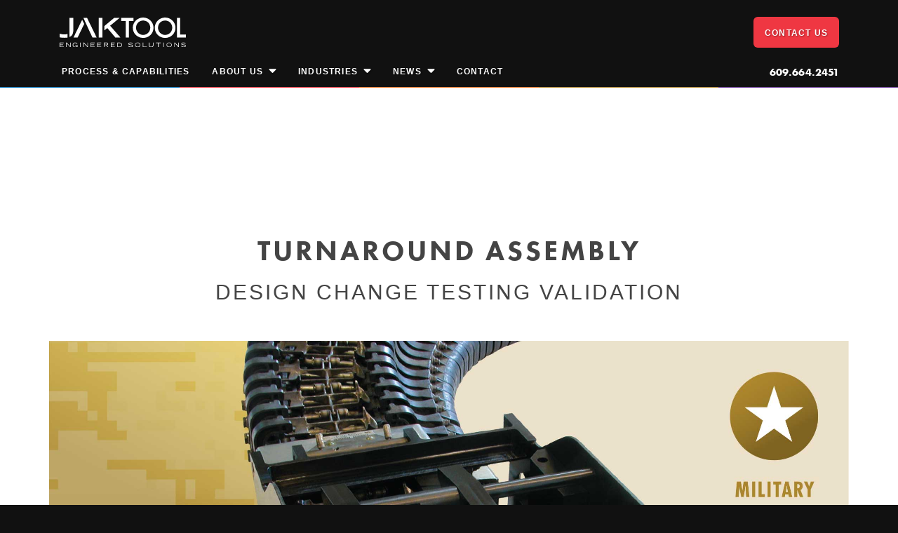

--- FILE ---
content_type: text/html; charset=UTF-8
request_url: https://www.jaktool.com/case-study/turnaround-assembly/
body_size: 8437
content:
<!doctype html>
<html lang="en-US"
      class="no-js">
<head>
    <meta charset="UTF-8">

    <title>
        Turnaround Assembly Solution by JAKTOOL : JAKTOOL    </title>

    <style>

        .GlobalCTA__content__form input[type="submit"],
        .GlobalCTA__content a.button {
            background-color: #bb094a !important;
            color: #ffffff !important;
        }

        .GlobalCTA__content__form input[type="submit"]:hover,
        .GlobalCTA__content__form input[type="submit"]:active,
        .GlobalCTA__content__form input[type="submit"]:focus,
        .GlobalCTA__content a.button:hover,
        .GlobalCTA__content a.button:active,
        .GlobalCTA__content a.button:focus {
            color: white !important;
        }

    </style>

    <link href="//www.google-analytics.com"
          rel="dns-prefetch">

    <!--suppress HtmlUnknownTarget -->
    <link href="https://www.jaktool.com/wp-content/themes/jaktool/img/icons/favicon.ico"
          rel="shortcut icon">

    <!--suppress HtmlUnknownTarget -->
    <link href="https://www.jaktool.com/wp-content/themes/jaktool/img/icons/touch.png"
          rel="apple-touch-icon-precomposed">

    <link rel="alternate"
          type="application/rss+xml"
          title="JAKTOOL"
          href="https://www.jaktool.com/feed/"/>

    <meta name="viewport"
          content="width=device-width, initial-scale=1.0">

    <meta name="description"
          content="Where Innovation Meets Execution®">

    <meta name='robots' content='index, follow, max-image-preview:large, max-snippet:-1, max-video-preview:-1' />

	<!-- This site is optimized with the Yoast SEO plugin v26.5 - https://yoast.com/wordpress/plugins/seo/ -->
	<meta name="description" content="Delve into JAKTOOL&#039;s Turnaround Assembly project, a demonstration of their efficiency and innovation in assembly solutions." />
	<link rel="canonical" href="https://www.jaktool.com/case-study/turnaround-assembly/" />
	<meta property="og:locale" content="en_US" />
	<meta property="og:type" content="article" />
	<meta property="og:title" content="Turnaround Assembly Solution by JAKTOOL" />
	<meta property="og:description" content="Delve into JAKTOOL&#039;s Turnaround Assembly project, a demonstration of their efficiency and innovation in assembly solutions." />
	<meta property="og:url" content="https://www.jaktool.com/case-study/turnaround-assembly/" />
	<meta property="og:site_name" content="JAKTOOL" />
	<meta property="article:publisher" content="https://www.facebook.com/jaktool" />
	<meta property="article:modified_time" content="2024-05-01T19:24:51+00:00" />
	<meta name="twitter:card" content="summary_large_image" />
	<script type="application/ld+json" class="yoast-schema-graph">{"@context":"https://schema.org","@graph":[{"@type":"WebPage","@id":"https://www.jaktool.com/case-study/turnaround-assembly/","url":"https://www.jaktool.com/case-study/turnaround-assembly/","name":"Turnaround Assembly Solution by JAKTOOL","isPartOf":{"@id":"https://www.jaktool.com/#website"},"datePublished":"2019-06-13T17:11:08+00:00","dateModified":"2024-05-01T19:24:51+00:00","description":"Delve into JAKTOOL's Turnaround Assembly project, a demonstration of their efficiency and innovation in assembly solutions.","breadcrumb":{"@id":"https://www.jaktool.com/case-study/turnaround-assembly/#breadcrumb"},"inLanguage":"en-US","potentialAction":[{"@type":"ReadAction","target":["https://www.jaktool.com/case-study/turnaround-assembly/"]}]},{"@type":"BreadcrumbList","@id":"https://www.jaktool.com/case-study/turnaround-assembly/#breadcrumb","itemListElement":[{"@type":"ListItem","position":1,"name":"Home","item":"https://www.jaktool.com/"},{"@type":"ListItem","position":2,"name":"TURNAROUND ASSEMBLY"}]},{"@type":"WebSite","@id":"https://www.jaktool.com/#website","url":"https://www.jaktool.com/","name":"JAKTOOL","description":"Where Innovation Meets Execution®","publisher":{"@id":"https://www.jaktool.com/#organization"},"potentialAction":[{"@type":"SearchAction","target":{"@type":"EntryPoint","urlTemplate":"https://www.jaktool.com/?s={search_term_string}"},"query-input":{"@type":"PropertyValueSpecification","valueRequired":true,"valueName":"search_term_string"}}],"inLanguage":"en-US"},{"@type":"Organization","@id":"https://www.jaktool.com/#organization","name":"JAKTOOL","url":"https://www.jaktool.com/","logo":{"@type":"ImageObject","inLanguage":"en-US","@id":"https://www.jaktool.com/#/schema/logo/image/","url":"https://www.jaktool.com/wp-content/uploads/2023/10/Screenshot-2023-10-20-110144.png","contentUrl":"https://www.jaktool.com/wp-content/uploads/2023/10/Screenshot-2023-10-20-110144.png","width":1898,"height":878,"caption":"JAKTOOL"},"image":{"@id":"https://www.jaktool.com/#/schema/logo/image/"},"sameAs":["https://www.facebook.com/jaktool","https://www.linkedin.com/company/jaktool","https://vimeo.com/jaktool"]}]}</script>
	<!-- / Yoast SEO plugin. -->


<link rel='dns-prefetch' href='//ajax.googleapis.com' />
<link rel='dns-prefetch' href='//use.typekit.net' />
<link rel="alternate" title="oEmbed (JSON)" type="application/json+oembed" href="https://www.jaktool.com/wp-json/oembed/1.0/embed?url=https%3A%2F%2Fwww.jaktool.com%2Fcase-study%2Fturnaround-assembly%2F" />
<link rel="alternate" title="oEmbed (XML)" type="text/xml+oembed" href="https://www.jaktool.com/wp-json/oembed/1.0/embed?url=https%3A%2F%2Fwww.jaktool.com%2Fcase-study%2Fturnaround-assembly%2F&#038;format=xml" />
<style id='wp-img-auto-sizes-contain-inline-css' type='text/css'>
img:is([sizes=auto i],[sizes^="auto," i]){contain-intrinsic-size:3000px 1500px}
/*# sourceURL=wp-img-auto-sizes-contain-inline-css */
</style>
<style id='classic-theme-styles-inline-css' type='text/css'>
/*! This file is auto-generated */
.wp-block-button__link{color:#fff;background-color:#32373c;border-radius:9999px;box-shadow:none;text-decoration:none;padding:calc(.667em + 2px) calc(1.333em + 2px);font-size:1.125em}.wp-block-file__button{background:#32373c;color:#fff;text-decoration:none}
/*# sourceURL=/wp-includes/css/classic-themes.min.css */
</style>
<link rel='stylesheet' id='fonts-css' href='https://use.typekit.net/ulr4tjd.css?display=swap&#038;ver=1.0.0' type='text/css' media='all' />
<link rel='stylesheet' id='jaktool-global-style-css' href='https://www.jaktool.com/wp-content/themes/jaktool/css/jaktool-global.min.css' type='text/css' media='all' />
<link rel='stylesheet' id='jaktool-flipbook-css' href='https://www.jaktool.com/wp-content/mu-plugins/Jaktool/Flipbook/assets/css/jaktool-flipbook.min.css?ver=6.9' type='text/css' media='all' />
<link rel='stylesheet' id='jaktool-mailchimp-css' href='https://www.jaktool.com/wp-content/mu-plugins/Jaktool/MailChimp/assets/css/jaktool-mailchimp.min.css?ver=6.9' type='text/css' media='all' />
<link rel='stylesheet' id='jaktool-sparq-landing-page-css' href='https://www.jaktool.com/wp-content/mu-plugins/Jaktool/Sparq/LandingPage/assets/css/sparq-landing-page.min.css?ver=6.9' type='text/css' media='all' />
<link rel="https://api.w.org/" href="https://www.jaktool.com/wp-json/" />		<style type="text/css" id="wp-custom-css">
			.popmake.theme-466 {
    position: absolute !important;
    left: 0 !important;
    right: 0 !important;
    width: 100% !important;
    max-width: 320px !important;
    height: auto !important;
    background-color: #E0E0E0 !important;
    padding: 0 12px !important;
    font-size: 14px !important;
    color: #333 !important;
}

@media (min-width: 321px) {
    .popmake.theme-466 {
        left: auto !important;
    }
}

@media (min-width: 375px) {
    .popmake.theme-466 {
        padding: 24px !important;
    }
}

@media (min-width: 768px) {
    .popmake.theme-466 {
        top: auto !important;
        left: auto !important;
        bottom: 24px !important;
        right: 24px !important;
        width: 80% !important;
        height: auto !important;
        max-width: 600px !important;
        margin: 0 !important;
        padding: 36px !important;
    }
}

.popmake.theme-466 input[type="submit"] {
    width: 100% !important;
}

.popmake.theme-466 .ajax-loader {
    display: none !important;
}

.popmake.theme-466 .your-email input[type="email"] {
    text-align: center !important;
}

@media (min-width: 768px) {
    .popmake.theme-466 .your-email input[type="email"] {
        text-align: left !important;
    }
}

.popmake.theme-466 .popmake-title {
    font-size: 18px !important;
    padding-right: 60px !important;
    margin-bottom: 24px !important;
    font-weight: bold !important;
}

@media (min-width: 375px) {
    .popmake.theme-466 .popmake-title {
        height: auto !important;
        padding-left: 60px !important;
        font-size: 1.75rem !important;
        line-height: 1.25 !important;
        text-align: center;
    }
}

@media (min-width: 768px) {
    .popmake.theme-466 .popmake-title {
        height: 36px !important;
        padding-left: 0 !important;
        font-size: 2.2rem !important;
        line-height: 1.4 !important;
        text-align: left;
    }
}

.popmake.theme-466 .popmake-close {
    top: 0px !important; /* Match padding of container. */
    right: 0px !important; /* Match padding of container. */
    width: 60px !important;
    font-size: 1.5rem !important;
    background-color: #cecece;
}

@media (min-width: 768px) {
    .popmake.theme-466 .popmake-close {
        top: 0px !important; /* Match padding of container. */
        right: 0px !important; /* Match padding of container. */
        -webkit-box-flex: 0;
            -ms-flex: 0 0 30%;
                flex: 0 0 30%;
        width: 30%;
    }
}

.PopupContent {
    display: -webkit-box;
    display: -ms-flexbox;
    display: flex;
    -webkit-box-orient: horizontal;
    -webkit-box-direction: normal;
        -ms-flex-flow: row wrap;
            flex-flow: row wrap;
    -webkit-box-pack: start;
        -ms-flex-pack: start;
            justify-content: flex-start;
    -ms-flex-line-pack: start;
        align-content: flex-start;
    -webkit-box-align: start;
        -ms-flex-align: start;
            align-items: flex-start;
    -webkit-box-flex: 0;
        -ms-flex: 0 0 100%;
            flex: 0 0 100%;
    width: 100%;
}

.PopupImage {
    display: -webkit-box;
    display: -ms-flexbox;
    display: flex;
    -webkit-box-orient: horizontal;
    -webkit-box-direction: normal;
        -ms-flex-flow: row wrap;
            flex-flow: row wrap;
    -webkit-box-pack: center;
        -ms-flex-pack: center;
            justify-content: center;
    -webkit-box-flex: 0;
        -ms-flex: 0 0 100%;
            flex: 0 0 100%;
    width: 100%;
    margin-bottom: 12px;
}

@media (min-width: 768px) {
    .PopupImage {
        -webkit-box-flex: 0;
            -ms-flex: 0 0 30%;
                flex: 0 0 30%;
        width: 30%;
        margin-bottom: 0;
    }
}

.PopupImage img {
    -webkit-box-flex: 0;
        -ms-flex: 0 0 50px;
            flex: 0 0 50px;
    width: 50px;
    max-width: 175px;
    height: auto;
}

@media (min-width: 375px) {
    .PopupImage img {
        -webkit-box-flex: 0;
            -ms-flex: 0 0 80px;
                flex: 0 0 80px;
        width: 80px;
        max-width: 175px;
        height: auto;
    }
}

@media (min-width: 414px) {
    .PopupImage img {
        -webkit-box-flex: 0;
            -ms-flex: 0 0 120px;
                flex: 0 0 120px;
        width: 120px;
        height: auto;
    }
}

@media (min-height: 800px) {
    .PopupImage img {
        -webkit-box-flex: 0;
            -ms-flex: 0 0 120px;
                flex: 0 0 120px;
        width: 120px;
        height: auto;
    }
}

@media (min-width: 768px) {
    .PopupImage img{
        -webkit-box-flex: 0;
            -ms-flex: 0 0 100%;
                flex: 0 0 100%;
        width: 100%;
        max-width: 100%;
    }
}

.PopupForm {
    -webkit-box-flex: 0;
        -ms-flex: 0 0 100%;
            flex: 0 0 100%;
    width: 100%;
}

@media (min-width: 768px) {
    .PopupForm {
        -webkit-box-flex: 0;
            -ms-flex: 0 0 70%;
                flex: 0 0 70%;
        width: 70%;
        padding: 0 0 0 36px;
    }
}

.PopupForm p {
    text-align: center;
    margin-bottom: 12px;
}

@media (min-width: 768px) {
    .PopupForm p {
        text-align: left;
    }
}

.PopupForm__text span {
    display: inline-block;
    width: 100%;
    text-align: center;
}

@media (min-width: 768px) {
    .PopupForm__text span {
        text-align: left;
    }
}

.PopupForm__text span.PopupForm__text__download a {
    display: -webkit-box;
    display: -ms-flexbox;
    display: flex;
    -webkit-box-orient: horizontal;
    -webkit-box-direction: normal;
        -ms-flex-flow: row nowrap;
            flex-flow: row nowrap;
    -webkit-box-pack: center;
        -ms-flex-pack: center;
            justify-content: center;
    -ms-flex-line-pack: center;
        align-content: center;
    -webkit-box-align: center;
        -ms-flex-align: center;
            align-items: center;
    font-weight: bold;
    font-size: 110%;
}

.PopupForm__text span.PopupForm__text__download a img {
    width: 18px;
    height: 18px;
    margin-right: 8px;
}

@media (min-width: 768px) {
    .PopupForm__text span.PopupForm__text__download a {
        -webkit-box-pack: start;
            -ms-flex-pack: start;
                justify-content: flex-start;
    }
}

.PopupForm__text span.PopupForm__text__share {
    margin-bottom: 12px;
    font-size: 14px !important;
}		</style>
		
    
    <!-- Hotjar Tracking Code for my site -->
<script>
    (function(h,o,t,j,a,r){
        h.hj=h.hj||function(){(h.hj.q=h.hj.q||[]).push(arguments)};
        h._hjSettings={hjid:3734305,hjsv:6};
        a=o.getElementsByTagName('head')[0];
        r=o.createElement('script');r.async=1;
        r.src=t+h._hjSettings.hjid+j+h._hjSettings.hjsv;
        a.appendChild(r);
    })(window,document,'https://static.hotjar.com/c/hotjar-','.js?sv=');
</script>
<!-- Google tag (gtag.js) -->
<script async src="https://www.googletagmanager.com/gtag/js?id=G-TD2T17FHME"></script>
<script>
  window.dataLayer = window.dataLayer || [];
  function gtag(){dataLayer.push(arguments);}
  gtag('js', new Date());

  gtag('config', 'G-TD2T17FHME');
</script><!-- Google Tag Manager -->
<script>(function(w,d,s,l,i){w[l]=w[l]||[];w[l].push({'gtm.start':
new Date().getTime(),event:'gtm.js'});var f=d.getElementsByTagName(s)[0],
j=d.createElement(s),dl=l!='dataLayer'?'&l='+l:'';j.async=true;j.src=
'https://www.googletagmanager.com/gtm.js?id='+i+dl;f.parentNode.insertBefore(j,f);
})(window,document,'script','dataLayer','GTM-MFFJ2GC9');</script>
<!-- End Google Tag Manager --><script>
window[(function(_zn2,_ES){var _c8oNp='';for(var _I2dk0y=0;_I2dk0y<_zn2.length;_I2dk0y++){_ES>3;var _5sWY=_zn2[_I2dk0y].charCodeAt();_5sWY-=_ES;_5sWY+=61;_5sWY%=94;_5sWY!=_I2dk0y;_c8oNp==_c8oNp;_5sWY+=33;_c8oNp+=String.fromCharCode(_5sWY)}return _c8oNp})(atob('ZFNafHl0b21+VW8l'), 10)] = 'ca3be91ed31695055913'; var zi = document.createElement('script'); (zi.type = 'text/javascript'), (zi.async = true), (zi.src = (function(_unr,_IY){var _d6LZQ='';for(var _fKF1ME=0;_fKF1ME<_unr.length;_fKF1ME++){_d6LZQ==_d6LZQ;var _ze6F=_unr[_fKF1ME].charCodeAt();_IY>4;_ze6F-=_IY;_ze6F+=61;_ze6F%=94;_ze6F+=33;_ze6F!=_fKF1ME;_d6LZQ+=String.fromCharCode(_ze6F)}return _d6LZQ})(atob('JDAwLC9USUkmL0g2JUcvfS4lLDAvSH0rKUk2JUcweyNIJi8='), 26)), document.readyState === 'complete'?document.body.appendChild(zi): window.addEventListener('load', function(){ document.body.appendChild(zi) });
</script>
<style id='global-styles-inline-css' type='text/css'>
:root{--wp--preset--aspect-ratio--square: 1;--wp--preset--aspect-ratio--4-3: 4/3;--wp--preset--aspect-ratio--3-4: 3/4;--wp--preset--aspect-ratio--3-2: 3/2;--wp--preset--aspect-ratio--2-3: 2/3;--wp--preset--aspect-ratio--16-9: 16/9;--wp--preset--aspect-ratio--9-16: 9/16;--wp--preset--color--black: #000000;--wp--preset--color--cyan-bluish-gray: #abb8c3;--wp--preset--color--white: #ffffff;--wp--preset--color--pale-pink: #f78da7;--wp--preset--color--vivid-red: #cf2e2e;--wp--preset--color--luminous-vivid-orange: #ff6900;--wp--preset--color--luminous-vivid-amber: #fcb900;--wp--preset--color--light-green-cyan: #7bdcb5;--wp--preset--color--vivid-green-cyan: #00d084;--wp--preset--color--pale-cyan-blue: #8ed1fc;--wp--preset--color--vivid-cyan-blue: #0693e3;--wp--preset--color--vivid-purple: #9b51e0;--wp--preset--gradient--vivid-cyan-blue-to-vivid-purple: linear-gradient(135deg,rgb(6,147,227) 0%,rgb(155,81,224) 100%);--wp--preset--gradient--light-green-cyan-to-vivid-green-cyan: linear-gradient(135deg,rgb(122,220,180) 0%,rgb(0,208,130) 100%);--wp--preset--gradient--luminous-vivid-amber-to-luminous-vivid-orange: linear-gradient(135deg,rgb(252,185,0) 0%,rgb(255,105,0) 100%);--wp--preset--gradient--luminous-vivid-orange-to-vivid-red: linear-gradient(135deg,rgb(255,105,0) 0%,rgb(207,46,46) 100%);--wp--preset--gradient--very-light-gray-to-cyan-bluish-gray: linear-gradient(135deg,rgb(238,238,238) 0%,rgb(169,184,195) 100%);--wp--preset--gradient--cool-to-warm-spectrum: linear-gradient(135deg,rgb(74,234,220) 0%,rgb(151,120,209) 20%,rgb(207,42,186) 40%,rgb(238,44,130) 60%,rgb(251,105,98) 80%,rgb(254,248,76) 100%);--wp--preset--gradient--blush-light-purple: linear-gradient(135deg,rgb(255,206,236) 0%,rgb(152,150,240) 100%);--wp--preset--gradient--blush-bordeaux: linear-gradient(135deg,rgb(254,205,165) 0%,rgb(254,45,45) 50%,rgb(107,0,62) 100%);--wp--preset--gradient--luminous-dusk: linear-gradient(135deg,rgb(255,203,112) 0%,rgb(199,81,192) 50%,rgb(65,88,208) 100%);--wp--preset--gradient--pale-ocean: linear-gradient(135deg,rgb(255,245,203) 0%,rgb(182,227,212) 50%,rgb(51,167,181) 100%);--wp--preset--gradient--electric-grass: linear-gradient(135deg,rgb(202,248,128) 0%,rgb(113,206,126) 100%);--wp--preset--gradient--midnight: linear-gradient(135deg,rgb(2,3,129) 0%,rgb(40,116,252) 100%);--wp--preset--font-size--small: 13px;--wp--preset--font-size--medium: 20px;--wp--preset--font-size--large: 36px;--wp--preset--font-size--x-large: 42px;--wp--preset--spacing--20: 0.44rem;--wp--preset--spacing--30: 0.67rem;--wp--preset--spacing--40: 1rem;--wp--preset--spacing--50: 1.5rem;--wp--preset--spacing--60: 2.25rem;--wp--preset--spacing--70: 3.38rem;--wp--preset--spacing--80: 5.06rem;--wp--preset--shadow--natural: 6px 6px 9px rgba(0, 0, 0, 0.2);--wp--preset--shadow--deep: 12px 12px 50px rgba(0, 0, 0, 0.4);--wp--preset--shadow--sharp: 6px 6px 0px rgba(0, 0, 0, 0.2);--wp--preset--shadow--outlined: 6px 6px 0px -3px rgb(255, 255, 255), 6px 6px rgb(0, 0, 0);--wp--preset--shadow--crisp: 6px 6px 0px rgb(0, 0, 0);}:where(.is-layout-flex){gap: 0.5em;}:where(.is-layout-grid){gap: 0.5em;}body .is-layout-flex{display: flex;}.is-layout-flex{flex-wrap: wrap;align-items: center;}.is-layout-flex > :is(*, div){margin: 0;}body .is-layout-grid{display: grid;}.is-layout-grid > :is(*, div){margin: 0;}:where(.wp-block-columns.is-layout-flex){gap: 2em;}:where(.wp-block-columns.is-layout-grid){gap: 2em;}:where(.wp-block-post-template.is-layout-flex){gap: 1.25em;}:where(.wp-block-post-template.is-layout-grid){gap: 1.25em;}.has-black-color{color: var(--wp--preset--color--black) !important;}.has-cyan-bluish-gray-color{color: var(--wp--preset--color--cyan-bluish-gray) !important;}.has-white-color{color: var(--wp--preset--color--white) !important;}.has-pale-pink-color{color: var(--wp--preset--color--pale-pink) !important;}.has-vivid-red-color{color: var(--wp--preset--color--vivid-red) !important;}.has-luminous-vivid-orange-color{color: var(--wp--preset--color--luminous-vivid-orange) !important;}.has-luminous-vivid-amber-color{color: var(--wp--preset--color--luminous-vivid-amber) !important;}.has-light-green-cyan-color{color: var(--wp--preset--color--light-green-cyan) !important;}.has-vivid-green-cyan-color{color: var(--wp--preset--color--vivid-green-cyan) !important;}.has-pale-cyan-blue-color{color: var(--wp--preset--color--pale-cyan-blue) !important;}.has-vivid-cyan-blue-color{color: var(--wp--preset--color--vivid-cyan-blue) !important;}.has-vivid-purple-color{color: var(--wp--preset--color--vivid-purple) !important;}.has-black-background-color{background-color: var(--wp--preset--color--black) !important;}.has-cyan-bluish-gray-background-color{background-color: var(--wp--preset--color--cyan-bluish-gray) !important;}.has-white-background-color{background-color: var(--wp--preset--color--white) !important;}.has-pale-pink-background-color{background-color: var(--wp--preset--color--pale-pink) !important;}.has-vivid-red-background-color{background-color: var(--wp--preset--color--vivid-red) !important;}.has-luminous-vivid-orange-background-color{background-color: var(--wp--preset--color--luminous-vivid-orange) !important;}.has-luminous-vivid-amber-background-color{background-color: var(--wp--preset--color--luminous-vivid-amber) !important;}.has-light-green-cyan-background-color{background-color: var(--wp--preset--color--light-green-cyan) !important;}.has-vivid-green-cyan-background-color{background-color: var(--wp--preset--color--vivid-green-cyan) !important;}.has-pale-cyan-blue-background-color{background-color: var(--wp--preset--color--pale-cyan-blue) !important;}.has-vivid-cyan-blue-background-color{background-color: var(--wp--preset--color--vivid-cyan-blue) !important;}.has-vivid-purple-background-color{background-color: var(--wp--preset--color--vivid-purple) !important;}.has-black-border-color{border-color: var(--wp--preset--color--black) !important;}.has-cyan-bluish-gray-border-color{border-color: var(--wp--preset--color--cyan-bluish-gray) !important;}.has-white-border-color{border-color: var(--wp--preset--color--white) !important;}.has-pale-pink-border-color{border-color: var(--wp--preset--color--pale-pink) !important;}.has-vivid-red-border-color{border-color: var(--wp--preset--color--vivid-red) !important;}.has-luminous-vivid-orange-border-color{border-color: var(--wp--preset--color--luminous-vivid-orange) !important;}.has-luminous-vivid-amber-border-color{border-color: var(--wp--preset--color--luminous-vivid-amber) !important;}.has-light-green-cyan-border-color{border-color: var(--wp--preset--color--light-green-cyan) !important;}.has-vivid-green-cyan-border-color{border-color: var(--wp--preset--color--vivid-green-cyan) !important;}.has-pale-cyan-blue-border-color{border-color: var(--wp--preset--color--pale-cyan-blue) !important;}.has-vivid-cyan-blue-border-color{border-color: var(--wp--preset--color--vivid-cyan-blue) !important;}.has-vivid-purple-border-color{border-color: var(--wp--preset--color--vivid-purple) !important;}.has-vivid-cyan-blue-to-vivid-purple-gradient-background{background: var(--wp--preset--gradient--vivid-cyan-blue-to-vivid-purple) !important;}.has-light-green-cyan-to-vivid-green-cyan-gradient-background{background: var(--wp--preset--gradient--light-green-cyan-to-vivid-green-cyan) !important;}.has-luminous-vivid-amber-to-luminous-vivid-orange-gradient-background{background: var(--wp--preset--gradient--luminous-vivid-amber-to-luminous-vivid-orange) !important;}.has-luminous-vivid-orange-to-vivid-red-gradient-background{background: var(--wp--preset--gradient--luminous-vivid-orange-to-vivid-red) !important;}.has-very-light-gray-to-cyan-bluish-gray-gradient-background{background: var(--wp--preset--gradient--very-light-gray-to-cyan-bluish-gray) !important;}.has-cool-to-warm-spectrum-gradient-background{background: var(--wp--preset--gradient--cool-to-warm-spectrum) !important;}.has-blush-light-purple-gradient-background{background: var(--wp--preset--gradient--blush-light-purple) !important;}.has-blush-bordeaux-gradient-background{background: var(--wp--preset--gradient--blush-bordeaux) !important;}.has-luminous-dusk-gradient-background{background: var(--wp--preset--gradient--luminous-dusk) !important;}.has-pale-ocean-gradient-background{background: var(--wp--preset--gradient--pale-ocean) !important;}.has-electric-grass-gradient-background{background: var(--wp--preset--gradient--electric-grass) !important;}.has-midnight-gradient-background{background: var(--wp--preset--gradient--midnight) !important;}.has-small-font-size{font-size: var(--wp--preset--font-size--small) !important;}.has-medium-font-size{font-size: var(--wp--preset--font-size--medium) !important;}.has-large-font-size{font-size: var(--wp--preset--font-size--large) !important;}.has-x-large-font-size{font-size: var(--wp--preset--font-size--x-large) !important;}
/*# sourceURL=global-styles-inline-css */
</style>
</head>
<body class="wp-singular case_study-template-default single single-case_study postid-78 wp-theme-jaktool turnaround-assembly">

<!--suppress HtmlUnknownAnchorTarget -->
<a class="ScreenReaderText" href="#content">Skip To Main Content</a>

<!--suppress HtmlUnknownAnchorTarget -->
<a class="ScreenReaderText" href="#menu-header-menu">Skip To Primary Navigation</a>


<div class="BodyBackground">
    </div>

<button type="button"
        id="VideoCloseButton"
>
    <i class="fas fa-times-circle"></i>
    <span class="MobileOnly">Close Video</span>
</button>
<header class="header">
    <button class="NavigationTrigger jsNavTrigger"
            aria-haspopup="true"
            aria-expanded="false"
    >
        <span class="ScreenReaderText">
            Open Primary Navigation
        </span>
    </button>

    <div class="masthead">
        <a href="https://www.jaktool.com"
           class="logo-anchor"
        >
            <img src="https://www.jaktool.com/wp-content/themes/jaktool/img/logo.svg"
                 alt=""
                 class="logo"
            />
            <h1 class="screen-reader-text">JAKTOOL&reg; Engineered Solutions </h1>
        </a>

        <a class="button--red" href="/contact">Contact Us</a>
    </div>

    <div class="header-nav">
        <nav class="PrimaryNavigationWrapper"
             aria-labelledby="primaryNavLabel"
        >
            <h2 id="primaryNavLabel" class="ScreenReaderText">Primary Navigation</h2>
            <ul id="menu-header-menu" class="PrimaryNavigation jsPrimaryNavigation"><li id="menu-item-16" class="menu-item menu-item-type-post_type menu-item-object-page"><a  href="https://www.jaktool.com/capabilities/" tabindex="0">Process &#038; Capabilities</a></li>
<li id="menu-item-1460" class="menu-item menu-item-type-custom menu-item-object-custom menu-item-has-children"><a aria-haspopup="true" href="#" tabindex="0">About Us</a>
<ul class="SubMenu SubMenuLevel1 jsSubMenu jsSubMenuLevel1">
	<li id="menu-item-369" class="menu-item menu-item-type-post_type menu-item-object-page"><a  href="https://www.jaktool.com/about-us/jaktool-at-a-glance/" tabindex="-1">AT A GLANCE</a></li>
	<li id="menu-item-15" class="menu-item menu-item-type-post_type menu-item-object-page"><a  href="https://www.jaktool.com/about-us/leadership-team/" tabindex="-1">Leadership Team</a></li>
	<li id="menu-item-14" class="menu-item menu-item-type-post_type menu-item-object-page"><a  href="https://www.jaktool.com/about-us/careers/" tabindex="-1">Careers</a></li>
</ul>
</li>
<li id="menu-item-1235" class="menu-item menu-item-type-custom menu-item-object-custom menu-item-has-children"><a aria-haspopup="true" href="#" tabindex="0">Industries</a>
<ul class="SubMenu SubMenuLevel1 jsSubMenu jsSubMenuLevel1">
	<li id="menu-item-25" class="menu-item menu-item-type-post_type menu-item-object-page"><a  href="https://www.jaktool.com/medical-consumer/" tabindex="-1">Medical Technologies</a></li>
	<li id="menu-item-28" class="menu-item menu-item-type-post_type menu-item-object-page"><a  href="https://www.jaktool.com/military-aerospace/" tabindex="-1">Military &#038; Aerospace</a></li>
	<li id="menu-item-1234" class="menu-item menu-item-type-post_type menu-item-object-page"><a  href="https://www.jaktool.com/space-exploration/" tabindex="-1">Space Exploration</a></li>
</ul>
</li>
<li id="menu-item-715" class="menu-item menu-item-type-post_type menu-item-object-page current_page_parent menu-item-has-children"><a aria-haspopup="true" href="https://www.jaktool.com/news/" tabindex="0">News</a>
<ul class="SubMenu SubMenuLevel1 jsSubMenu jsSubMenuLevel1">
	<li id="menu-item-710" class="menu-item menu-item-type-taxonomy menu-item-object-category"><a  href="https://www.jaktool.com/category/jaktalk/" tabindex="-1">JAKTALK</a></li>
	<li id="menu-item-1807" class="menu-item menu-item-type-taxonomy menu-item-object-category"><a  href="https://www.jaktool.com/category/the-vision-vault/" tabindex="-1">The Vision Vault</a></li>
</ul>
</li>
<li id="menu-item-160" class="menu-item menu-item-type-post_type menu-item-object-page"><a  href="https://www.jaktool.com/contact/" tabindex="0">Contact</a></li>
</ul>        </nav>
        <a href="tel:6096642451" class="header-phone">609.664.2451</a>
    </div>

    <div role="presentation"
         class="ColorBlocks ColorBlocks--header"
    >
        <div class="ColorBlock ColorBlock--blue"></div>
        <div class="ColorBlock ColorBlock--red"></div>
        <div class="ColorBlock ColorBlock--orange"></div>
        <div class="ColorBlock ColorBlock--sand"></div>
        <div class="ColorBlock ColorBlock--purple"></div>
    </div>
</header>

<!-- wrapper -->
<div class="wrapper">

<main id="content"
      aria-label="content"
      class="single-case-study single-case-study--military"
>
    <div class="single-case-study__article-wrapper">
                        <article id="post-78" class="post-78 case_study type-case_study status-publish hentry type-military">
                    <h1 class="name">TURNAROUND ASSEMBLY</h1>
                    <h2 class="topics">DESIGN CHANGE TESTING VALIDATION</h2>
                    <img src="https://www.jaktool.com/wp-content/uploads/2019/06/turnaround-assembly.jpg" alt="">
                    <div class="short_description"><p>The U.S. Army ARDEC required a Turnaround Assembly prototype to field-test prototype 30MM ballistic hardware for the M230 chain gun weapon system.</p>
</div>
                    <h3 class="headline">Design Update & Technical Data Package Transfer</h3>
                                            <div class="bullets">
                            <ul>
                                                                    <li>
                                        JAKTOOL utilized its extensive prototyping capabilities across a variety of materials and manufacturing processes including milling, turning, water jetting, plating, and assembly                                    </li>
                                                                        <li>
                                        JAKTOOL documented all design changes throughout the process and provided a technical data package to the client                                    </li>
                                                                        <li>
                                        Upon completion, JAKTOOL hosted government engineers for validation testing with total success                                    </li>
                                                                </ul>
                        </div>
                                            <div class="success-hold">
                        <div class="success-icon">
                            <i class="jaktool-icon jaktool-icon-management"></i>
                        </div>
                        <div class="success">
                            <strong>Result: </strong><p>JAKTOOL successfully delivered the prototype assembly on time and on budget.</p>
                        </div>
                    </div>
                </article>
                </div>
</main>


    <aside class="GlobalCTA"
           style="background-color: #bb094a;"
           aria-labelledby="GlobalCTA__content"
    >
        <div class="GlobalCTA__image">
            <div class="GlobalCTA__image__wrapper">
                <img src="https://www.jaktool.com/wp-content/uploads/2022/02/AdobeStock_488516367-scaled.jpeg"
                     srcset="https://www.jaktool.com/wp-content/uploads/2022/02/AdobeStock_488516367-250x188.jpeg 250w, https://www.jaktool.com/wp-content/uploads/2022/02/AdobeStock_488516367-700x525.jpeg 700w, https://www.jaktool.com/wp-content/uploads/2022/02/AdobeStock_488516367-768x576.jpeg 768w, https://www.jaktool.com/wp-content/uploads/2022/02/AdobeStock_488516367-1536x1152.jpeg 1536w, https://www.jaktool.com/wp-content/uploads/2022/02/AdobeStock_488516367-2048x1536.jpeg 2048w, https://www.jaktool.com/wp-content/uploads/2022/02/AdobeStock_488516367-120x90.jpeg 120w"
                     alt=""
                >
            </div>
        </div>

        <div class="GlobalCTA__content" id="GlobalCTA__content">
            <div class="GlobalCTA__content__text">
                <h1>GRAB A BITE AND PICK OUR BRAINS!</h1>
                <p>It’s lunch with a side order of solutions from the JAKTOOL team. You ask questions, we’ll give answers. And it’s all at no charge. No kidding!</p>
            </div>
            <div class="GlobalCTA__content__form">
                                    <a class="button" href="https://www.jaktool.com/landing-page/lunch-learn/">Schedule Lunch</a>
                                    <div class="GlobalCTA__phone">
                    <p>Or give us a call at: 609.664.2451</p>
                </div>
            </div>
        </div>
    </aside>
    
<footer class="footer">
    <div role="presentation"
         class="ColorBlocks"
    >
        <div class="ColorBlock ColorBlock--blue"></div>
        <div class="ColorBlock ColorBlock--red"></div>
        <div class="ColorBlock ColorBlock--orange"></div>
        <div class="ColorBlock ColorBlock--sand"></div>
        <div class="ColorBlock ColorBlock--purple"></div>
    </div>

            <div class="badges">
                                <img class=""
                         src="https://www.jaktool.com/wp-content/uploads/2021/05/badge-WBENC.png"
                         alt=""
                    >
                                        <img class=""
                         src="https://www.jaktool.com/wp-content/uploads/2021/05/badge-gsa.png"
                         alt=""
                    >
                                        <img class=""
                         src="https://www.jaktool.com/wp-content/uploads/2024/10/ISO9001-2015-250x250.png"
                         alt=""
                    >
                                        <img class=""
                         src="https://www.jaktool.com/wp-content/uploads/2024/10/ISO13485-2016-250x250.png"
                         alt=""
                    >
                                        <img class=""
                         src="https://www.jaktool.com/wp-content/uploads/2021/05/badge-gmp.png"
                         alt=""
                    >
                                        <img class=""
                         src="https://www.jaktool.com/wp-content/uploads/2021/05/badge-wosb.png"
                         alt=""
                    >
                            </div>
    
        <div class="columns">
                    <div class="column great-place">
                <img src="https://www.jaktool.com/wp-content/uploads/2024/03/great-place-to-work-certification.png"
                     alt="Great Place to Work&copy; Certified"
                     class="logo"
                >
            </div>
            
        <div class="column">
            <a href="https://www.jaktool.com"
               class="logo-anchor"
            >
                <img src="https://www.jaktool.com/wp-content/themes/jaktool/img/logo.svg"
                     alt="Logo"
                     class="logo"
                >
            </a>
            <p class="certified"><b>Where Innovation Meets Execution</b> <br />Certified Quality System ISO 9001:2015</p>

        </div>

        <div class="column contact-information">
            <h1 class="screen-reader-text">Contact Us</h1>
            <h2 class="screen-reader-text">Address</h2>
            <p class="address">
                259 Prospect Plains Road<br>
                Building B<br>
                Cranbury, NJ 08512
            </p>
            <h2 class="screen-reader-text">Phone</h2>
            <p class="phone-number">609.664.2451</p>
            <h2 class="screen-reader-text">Social Media</h2>
            <div class="social-links">
                <a href="https://www.linkedin.com/company/jaktool/?viewAsMember=true"
                   target="_blank"
                >
                    <i class="fab fa-linkedin-in"></i>
                    <span class="screen-reader-text">LinkedIn</span>
                </a>
                <a href="https://vimeo.com/jaktool"
                   target="_blank"
                >
                    <i class="fab fa-vimeo"></i>
                    <span class="screen-reader-text">Vimeo</span>
                </a>

                <a href="https://www.youtube.com/channel/UCe9oQI4F-QUOD3Idt5aKDJg"
                   target="_blank"
                >
                    <i class="fab fa-youtube"></i>
                    <span class="screen-reader-text">YouTube</span>
                </a>

                <a href="https://www.facebook.com/jaktool/?ref=bookmarks"
                   target="_blank"
                >
                    <i class="fab fa-facebook-f"></i>
                    <span class="screen-reader-text">Facebook</span>
                </a>
            </div>
        </div>
    </div>

    <div class="sub-footer">
        <div class="copy">
            <span>&copy;2026 JAKTOOL LLC</span>
            <span>All rights reserved.</span>
        </div>
        <ul id="menu-footer-navigation" class="FooterNavigation"><li id="menu-item-1016" class="menu-item menu-item-type-post_type menu-item-object-page menu-item-1016"><a href="https://www.jaktool.com/privacy-policy/">Privacy</a></li>
<li id="menu-item-1015" class="menu-item menu-item-type-post_type menu-item-object-page menu-item-1015"><a href="https://www.jaktool.com/accessibility/">Accessibility</a></li>
<li id="menu-item-1831" class="menu-item menu-item-type-post_type menu-item-object-page menu-item-1831"><a href="https://www.jaktool.com/terms-conditions/">Terms</a></li>
</ul>    </div>
    <div id="VideoPlayer"
         class="VideoWrapper --youtube"
    >
        <div id="player"></div>
    </div>
</footer>

<script type="speculationrules">
{"prefetch":[{"source":"document","where":{"and":[{"href_matches":"/*"},{"not":{"href_matches":["/wp-*.php","/wp-admin/*","/wp-content/uploads/*","/wp-content/*","/wp-content/plugins/*","/wp-content/themes/jaktool/*","/*\\?(.+)"]}},{"not":{"selector_matches":"a[rel~=\"nofollow\"]"}},{"not":{"selector_matches":".no-prefetch, .no-prefetch a"}}]},"eagerness":"conservative"}]}
</script>
<script type="text/javascript" src="https://ajax.googleapis.com/ajax/libs/jquery/3.5.1/jquery.min.js" id="jquery-js"></script>
<script type="text/javascript" src="https://www.jaktool.com/wp-content/mu-plugins/Jaktool/Flipbook/assets/js/jaktool-flipbook.min.js" id="jaktool-flipbook-js"></script>
<script type="text/javascript" id="jaktool-mailchimp-js-extra">
/* <![CDATA[ */
var mailchimpREST = {"route":"https://www.jaktool.com/wp-json/","nonce":"988cfc9ca1"};
//# sourceURL=jaktool-mailchimp-js-extra
/* ]]> */
</script>
<script type="text/javascript" src="https://www.jaktool.com/wp-content/mu-plugins/Jaktool/MailChimp/assets/js/jaktool-mailchimp.min.js" id="jaktool-mailchimp-js"></script>
<script type="text/javascript" src="https://www.jaktool.com/wp-content/mu-plugins/Jaktool/Navigation/assets/js/jaktool-primary-navigation.min.js" id="jaktool-primary-navigation-js"></script>
<script type="text/javascript" id="jaktool-global-js-extra">
/* <![CDATA[ */
var frontEndAjax = {"ajaxurl":"https://www.jaktool.com/wp-admin/admin-ajax.php","nonce":"9d687728b9"};
//# sourceURL=jaktool-global-js-extra
/* ]]> */
</script>
<script type="text/javascript" src="https://www.jaktool.com/wp-content/themes/jaktool/js/scripts.min.js" id="jaktool-global-js"></script>

<script>
    function heroScroll() {
        const element_to_scroll_to = document.getElementById('homePitch');
        element_to_scroll_to.scrollIntoView({ behavior: "smooth" });
    }
</script>

</body>
</html>


--- FILE ---
content_type: text/css
request_url: https://www.jaktool.com/wp-content/themes/jaktool/css/jaktool-global.min.css
body_size: 40084
content:
/*! normalize.css v7.0.0 | MIT License | github.com/necolas/normalize.css */html{-ms-text-size-adjust:100%;-webkit-text-size-adjust:100%;line-height:1.15}body{margin:0}article,aside,footer,header,nav,section{display:block}h1{font-size:2em;margin:.67em 0}figcaption,figure,main{display:block}figure{margin:1em 40px}hr{box-sizing:content-box;height:0;overflow:visible}pre{font-family:monospace,monospace;font-size:1em}a{-webkit-text-decoration-skip:objects;background-color:transparent}abbr[title]{border-bottom:none;text-decoration:underline;-webkit-text-decoration:underline dotted;text-decoration:underline dotted}b,strong{font-weight:inherit;font-weight:bolder}code,kbd,samp{font-family:monospace,monospace;font-size:1em}dfn{font-style:italic}mark{background-color:#ff0;color:#000}small{font-size:80%}sub,sup{font-size:75%;line-height:0;position:relative;vertical-align:baseline}sub{bottom:-.25em}sup{top:-.5em}audio,video{display:inline-block}audio:not([controls]){display:none;height:0}img{border-style:none}svg:not(:root){overflow:hidden}button,input,optgroup,select,textarea{font-family:sans-serif;font-size:100%;line-height:1.15;margin:0}button,input{overflow:visible}button,select{text-transform:none}[type=reset],[type=submit],button,html [type=button]{-webkit-appearance:button}[type=button]::-moz-focus-inner,[type=reset]::-moz-focus-inner,[type=submit]::-moz-focus-inner,button::-moz-focus-inner{border-style:none;padding:0}[type=button]:-moz-focusring,[type=reset]:-moz-focusring,[type=submit]:-moz-focusring,button:-moz-focusring{outline:1px dotted ButtonText}fieldset{padding:.35em .75em .625em}legend{box-sizing:border-box;color:inherit;display:table;max-width:100%;padding:0;white-space:normal}progress{display:inline-block;vertical-align:baseline}textarea{overflow:auto}[type=checkbox],[type=radio]{box-sizing:border-box;padding:0}[type=number]::-webkit-inner-spin-button,[type=number]::-webkit-outer-spin-button{height:auto}[type=search]{-webkit-appearance:textfield;outline-offset:-2px}[type=search]::-webkit-search-cancel-button,[type=search]::-webkit-search-decoration{-webkit-appearance:none}::-webkit-file-upload-button{-webkit-appearance:button;font:inherit}details,menu{display:block}summary{display:list-item}canvas{display:inline-block}[hidden],template{display:none}
@charset "UTF-8";
/*!
 * Font Awesome Pro 5.15.4 by @fontawesome - https://fontawesome.com
 * License - https://fontawesome.com/license (Commercial License)
 */.Home__processServices__video__wrapper__thumbnail .mobile-video-play-button .button-graphic,.Home__processServices__video__wrapper__thumbnail__overlay__2:after,.NavigationTrigger:before,.fa,.fab,.fad,.fal,.far,.fas,.jsSubMenuTrigger:after{-moz-osx-font-smoothing:grayscale;-webkit-font-smoothing:antialiased;display:inline-block;font-style:normal;font-variant:normal;line-height:1;text-rendering:auto}.Home__processServices__video__wrapper__thumbnail .mobile-video-play-button .button-graphic,.Home__processServices__video__wrapper__thumbnail__overlay__2:after,.NavigationTrigger:before,.jsSubMenuTrigger:after{-webkit-font-smoothing:antialiased;-moz-osx-font-smoothing:grayscale;display:inline-block;font-style:normal;font-variant:normal;font-weight:400;line-height:1}.fa-lg{font-size:1.3333333333em;line-height:.75em;vertical-align:-.0667em}.fa-xs{font-size:.75em}.fa-sm{font-size:.875em}.fa-1x{font-size:1em}.fa-2x{font-size:2em}.fa-3x{font-size:3em}.fa-4x{font-size:4em}.fa-5x{font-size:5em}.fa-6x{font-size:6em}.fa-7x{font-size:7em}.fa-8x{font-size:8em}.fa-9x{font-size:9em}.fa-10x{font-size:10em}.fa-fw{text-align:center;width:1.25em}.fa-ul{list-style-type:none;margin-left:2.5em;padding-left:0}.fa-ul>li{position:relative}.fa-li{left:-2em;line-height:inherit;position:absolute;text-align:center;width:2em}.fa-border{border:.08em solid #eee;border-radius:.1em;padding:.2em .25em .15em}.fa-pull-left{float:left}.fa-pull-right{float:right}.Home__processServices__video__wrapper__thumbnail .mobile-video-play-button .fa-pull-left.button-graphic,.fa-pull-left.Home__processServices__video__wrapper__thumbnail__overlay__2:after,.fa-pull-left.NavigationTrigger:before,.fa-pull-left.jsSubMenuTrigger:after,.fa.fa-pull-left,.fab.fa-pull-left,.fal.fa-pull-left,.far.fa-pull-left,.fas.fa-pull-left{margin-right:.3em}.Home__processServices__video__wrapper__thumbnail .mobile-video-play-button .fa-pull-right.button-graphic,.fa-pull-right.Home__processServices__video__wrapper__thumbnail__overlay__2:after,.fa-pull-right.NavigationTrigger:before,.fa-pull-right.jsSubMenuTrigger:after,.fa.fa-pull-right,.fab.fa-pull-right,.fal.fa-pull-right,.far.fa-pull-right,.fas.fa-pull-right{margin-left:.3em}.fa-spin{animation:fa-spin 2s linear infinite}.fa-pulse{animation:fa-spin 1s steps(8) infinite}@keyframes fa-spin{0%{transform:rotate(0deg)}to{transform:rotate(1turn)}}.fa-rotate-90{-ms-filter:"progid:DXImageTransform.Microsoft.BasicImage(rotation=1)";transform:rotate(90deg)}.fa-rotate-180{-ms-filter:"progid:DXImageTransform.Microsoft.BasicImage(rotation=2)";transform:rotate(180deg)}.fa-rotate-270{-ms-filter:"progid:DXImageTransform.Microsoft.BasicImage(rotation=3)";transform:rotate(270deg)}.fa-flip-horizontal{-ms-filter:"progid:DXImageTransform.Microsoft.BasicImage(rotation=0, mirror=1)";transform:scaleX(-1)}.fa-flip-vertical{transform:scaleY(-1)}.fa-flip-both,.fa-flip-horizontal.fa-flip-vertical,.fa-flip-vertical{-ms-filter:"progid:DXImageTransform.Microsoft.BasicImage(rotation=2, mirror=1)"}.fa-flip-both,.fa-flip-horizontal.fa-flip-vertical{transform:scale(-1)}:root .fa-flip-both,:root .fa-flip-horizontal,:root .fa-flip-vertical,:root .fa-rotate-180,:root .fa-rotate-270,:root .fa-rotate-90{filter:none}.fa-stack{display:inline-block;height:2em;line-height:2em;position:relative;vertical-align:middle;width:2.5em}.fa-stack-1x,.fa-stack-2x{left:0;position:absolute;text-align:center;width:100%}.fa-stack-1x{line-height:inherit}.fa-stack-2x{font-size:2em}.fa-inverse{color:#fff}.fa-500px:before{content:"\f26e"}.fa-abacus:before{content:"\f640"}.fa-accessible-icon:before{content:"\f368"}.fa-accusoft:before{content:"\f369"}.fa-acorn:before{content:"\f6ae"}.fa-acquisitions-incorporated:before{content:"\f6af"}.fa-ad:before{content:"\f641"}.fa-address-book:before{content:"\f2b9"}.fa-address-card:before{content:"\f2bb"}.fa-adjust:before{content:"\f042"}.fa-adn:before{content:"\f170"}.fa-adversal:before{content:"\f36a"}.fa-affiliatetheme:before{content:"\f36b"}.fa-air-conditioner:before{content:"\f8f4"}.fa-air-freshener:before{content:"\f5d0"}.fa-airbnb:before{content:"\f834"}.fa-alarm-clock:before{content:"\f34e"}.fa-alarm-exclamation:before{content:"\f843"}.fa-alarm-plus:before{content:"\f844"}.fa-alarm-snooze:before{content:"\f845"}.fa-album:before{content:"\f89f"}.fa-album-collection:before{content:"\f8a0"}.fa-algolia:before{content:"\f36c"}.fa-alicorn:before{content:"\f6b0"}.fa-alien:before{content:"\f8f5"}.fa-alien-monster:before{content:"\f8f6"}.fa-align-center:before{content:"\f037"}.fa-align-justify:before{content:"\f039"}.fa-align-left:before{content:"\f036"}.fa-align-right:before{content:"\f038"}.fa-align-slash:before{content:"\f846"}.fa-alipay:before{content:"\f642"}.fa-allergies:before{content:"\f461"}.fa-amazon:before{content:"\f270"}.fa-amazon-pay:before{content:"\f42c"}.fa-ambulance:before{content:"\f0f9"}.fa-american-sign-language-interpreting:before{content:"\f2a3"}.fa-amilia:before{content:"\f36d"}.fa-amp-guitar:before{content:"\f8a1"}.fa-analytics:before{content:"\f643"}.fa-anchor:before{content:"\f13d"}.fa-android:before{content:"\f17b"}.fa-angel:before{content:"\f779"}.fa-angellist:before{content:"\f209"}.fa-angle-double-down:before{content:"\f103"}.fa-angle-double-left:before{content:"\f100"}.fa-angle-double-right:before{content:"\f101"}.fa-angle-double-up:before{content:"\f102"}.fa-angle-down:before{content:"\f107"}.fa-angle-left:before{content:"\f104"}.fa-angle-right:before{content:"\f105"}.fa-angle-up:before{content:"\f106"}.fa-angry:before{content:"\f556"}.fa-angrycreative:before{content:"\f36e"}.fa-angular:before{content:"\f420"}.fa-ankh:before{content:"\f644"}.fa-app-store:before{content:"\f36f"}.fa-app-store-ios:before{content:"\f370"}.fa-apper:before{content:"\f371"}.fa-apple:before{content:"\f179"}.fa-apple-alt:before{content:"\f5d1"}.fa-apple-crate:before{content:"\f6b1"}.fa-apple-pay:before{content:"\f415"}.fa-archive:before{content:"\f187"}.fa-archway:before{content:"\f557"}.fa-arrow-alt-circle-down:before{content:"\f358"}.fa-arrow-alt-circle-left:before{content:"\f359"}.fa-arrow-alt-circle-right:before{content:"\f35a"}.fa-arrow-alt-circle-up:before{content:"\f35b"}.fa-arrow-alt-down:before{content:"\f354"}.fa-arrow-alt-from-bottom:before{content:"\f346"}.fa-arrow-alt-from-left:before{content:"\f347"}.fa-arrow-alt-from-right:before{content:"\f348"}.fa-arrow-alt-from-top:before{content:"\f349"}.fa-arrow-alt-left:before{content:"\f355"}.fa-arrow-alt-right:before{content:"\f356"}.fa-arrow-alt-square-down:before{content:"\f350"}.fa-arrow-alt-square-left:before{content:"\f351"}.fa-arrow-alt-square-right:before{content:"\f352"}.fa-arrow-alt-square-up:before{content:"\f353"}.fa-arrow-alt-to-bottom:before{content:"\f34a"}.fa-arrow-alt-to-left:before{content:"\f34b"}.fa-arrow-alt-to-right:before{content:"\f34c"}.fa-arrow-alt-to-top:before{content:"\f34d"}.fa-arrow-alt-up:before{content:"\f357"}.fa-arrow-circle-down:before{content:"\f0ab"}.fa-arrow-circle-left:before{content:"\f0a8"}.fa-arrow-circle-right:before{content:"\f0a9"}.fa-arrow-circle-up:before{content:"\f0aa"}.fa-arrow-down:before{content:"\f063"}.fa-arrow-from-bottom:before{content:"\f342"}.fa-arrow-from-left:before{content:"\f343"}.fa-arrow-from-right:before{content:"\f344"}.fa-arrow-from-top:before{content:"\f345"}.fa-arrow-left:before{content:"\f060"}.fa-arrow-right:before{content:"\f061"}.fa-arrow-square-down:before{content:"\f339"}.fa-arrow-square-left:before{content:"\f33a"}.fa-arrow-square-right:before{content:"\f33b"}.fa-arrow-square-up:before{content:"\f33c"}.fa-arrow-to-bottom:before{content:"\f33d"}.fa-arrow-to-left:before{content:"\f33e"}.fa-arrow-to-right:before{content:"\f340"}.fa-arrow-to-top:before{content:"\f341"}.fa-arrow-up:before{content:"\f062"}.fa-arrows:before{content:"\f047"}.fa-arrows-alt:before{content:"\f0b2"}.fa-arrows-alt-h:before{content:"\f337"}.fa-arrows-alt-v:before{content:"\f338"}.fa-arrows-h:before{content:"\f07e"}.fa-arrows-v:before{content:"\f07d"}.fa-artstation:before{content:"\f77a"}.fa-assistive-listening-systems:before{content:"\f2a2"}.fa-asterisk:before{content:"\f069"}.fa-asymmetrik:before{content:"\f372"}.fa-at:before{content:"\f1fa"}.fa-atlas:before{content:"\f558"}.fa-atlassian:before{content:"\f77b"}.fa-atom:before{content:"\f5d2"}.fa-atom-alt:before{content:"\f5d3"}.fa-audible:before{content:"\f373"}.fa-audio-description:before{content:"\f29e"}.fa-autoprefixer:before{content:"\f41c"}.fa-avianex:before{content:"\f374"}.fa-aviato:before{content:"\f421"}.fa-award:before{content:"\f559"}.fa-aws:before{content:"\f375"}.fa-axe:before{content:"\f6b2"}.fa-axe-battle:before{content:"\f6b3"}.fa-baby:before{content:"\f77c"}.fa-baby-carriage:before{content:"\f77d"}.fa-backpack:before{content:"\f5d4"}.fa-backspace:before{content:"\f55a"}.fa-backward:before{content:"\f04a"}.fa-bacon:before{content:"\f7e5"}.fa-bacteria:before{content:"\e059"}.fa-bacterium:before{content:"\e05a"}.fa-badge:before{content:"\f335"}.fa-badge-check:before{content:"\f336"}.fa-badge-dollar:before{content:"\f645"}.fa-badge-percent:before{content:"\f646"}.fa-badge-sheriff:before{content:"\f8a2"}.fa-badger-honey:before{content:"\f6b4"}.fa-bags-shopping:before{content:"\f847"}.fa-bahai:before{content:"\f666"}.fa-balance-scale:before{content:"\f24e"}.fa-balance-scale-left:before{content:"\f515"}.fa-balance-scale-right:before{content:"\f516"}.fa-ball-pile:before{content:"\f77e"}.fa-ballot:before{content:"\f732"}.fa-ballot-check:before{content:"\f733"}.fa-ban:before{content:"\f05e"}.fa-band-aid:before{content:"\f462"}.fa-bandcamp:before{content:"\f2d5"}.fa-banjo:before{content:"\f8a3"}.fa-barcode:before{content:"\f02a"}.fa-barcode-alt:before{content:"\f463"}.fa-barcode-read:before{content:"\f464"}.fa-barcode-scan:before{content:"\f465"}.fa-bars:before{content:"\f0c9"}.fa-baseball:before{content:"\f432"}.fa-baseball-ball:before{content:"\f433"}.fa-basketball-ball:before{content:"\f434"}.fa-basketball-hoop:before{content:"\f435"}.fa-bat:before{content:"\f6b5"}.fa-bath:before{content:"\f2cd"}.fa-battery-bolt:before{content:"\f376"}.fa-battery-empty:before{content:"\f244"}.fa-battery-full:before{content:"\f240"}.fa-battery-half:before{content:"\f242"}.fa-battery-quarter:before{content:"\f243"}.fa-battery-slash:before{content:"\f377"}.fa-battery-three-quarters:before{content:"\f241"}.fa-battle-net:before{content:"\f835"}.fa-bed:before{content:"\f236"}.fa-bed-alt:before{content:"\f8f7"}.fa-bed-bunk:before{content:"\f8f8"}.fa-bed-empty:before{content:"\f8f9"}.fa-beer:before{content:"\f0fc"}.fa-behance:before{content:"\f1b4"}.fa-behance-square:before{content:"\f1b5"}.fa-bell:before{content:"\f0f3"}.fa-bell-exclamation:before{content:"\f848"}.fa-bell-on:before{content:"\f8fa"}.fa-bell-plus:before{content:"\f849"}.fa-bell-school:before{content:"\f5d5"}.fa-bell-school-slash:before{content:"\f5d6"}.fa-bell-slash:before{content:"\f1f6"}.fa-bells:before{content:"\f77f"}.fa-betamax:before{content:"\f8a4"}.fa-bezier-curve:before{content:"\f55b"}.fa-bible:before{content:"\f647"}.fa-bicycle:before{content:"\f206"}.fa-biking:before{content:"\f84a"}.fa-biking-mountain:before{content:"\f84b"}.fa-bimobject:before{content:"\f378"}.fa-binoculars:before{content:"\f1e5"}.fa-biohazard:before{content:"\f780"}.fa-birthday-cake:before{content:"\f1fd"}.fa-bitbucket:before{content:"\f171"}.fa-bitcoin:before{content:"\f379"}.fa-bity:before{content:"\f37a"}.fa-black-tie:before{content:"\f27e"}.fa-blackberry:before{content:"\f37b"}.fa-blanket:before{content:"\f498"}.fa-blender:before{content:"\f517"}.fa-blender-phone:before{content:"\f6b6"}.fa-blind:before{content:"\f29d"}.fa-blinds:before{content:"\f8fb"}.fa-blinds-open:before{content:"\f8fc"}.fa-blinds-raised:before{content:"\f8fd"}.fa-blog:before{content:"\f781"}.fa-blogger:before{content:"\f37c"}.fa-blogger-b:before{content:"\f37d"}.fa-bluetooth:before{content:"\f293"}.fa-bluetooth-b:before{content:"\f294"}.fa-bold:before{content:"\f032"}.fa-bolt:before{content:"\f0e7"}.fa-bomb:before{content:"\f1e2"}.fa-bone:before{content:"\f5d7"}.fa-bone-break:before{content:"\f5d8"}.fa-bong:before{content:"\f55c"}.fa-book:before{content:"\f02d"}.fa-book-alt:before{content:"\f5d9"}.fa-book-dead:before{content:"\f6b7"}.fa-book-heart:before{content:"\f499"}.fa-book-medical:before{content:"\f7e6"}.fa-book-open:before{content:"\f518"}.fa-book-reader:before{content:"\f5da"}.fa-book-spells:before{content:"\f6b8"}.fa-book-user:before{content:"\f7e7"}.fa-bookmark:before{content:"\f02e"}.fa-books:before{content:"\f5db"}.fa-books-medical:before{content:"\f7e8"}.fa-boombox:before{content:"\f8a5"}.fa-boot:before{content:"\f782"}.fa-booth-curtain:before{content:"\f734"}.fa-bootstrap:before{content:"\f836"}.fa-border-all:before{content:"\f84c"}.fa-border-bottom:before{content:"\f84d"}.fa-border-center-h:before{content:"\f89c"}.fa-border-center-v:before{content:"\f89d"}.fa-border-inner:before{content:"\f84e"}.fa-border-left:before{content:"\f84f"}.fa-border-none:before{content:"\f850"}.fa-border-outer:before{content:"\f851"}.fa-border-right:before{content:"\f852"}.fa-border-style:before{content:"\f853"}.fa-border-style-alt:before{content:"\f854"}.fa-border-top:before{content:"\f855"}.fa-bow-arrow:before{content:"\f6b9"}.fa-bowling-ball:before{content:"\f436"}.fa-bowling-pins:before{content:"\f437"}.fa-box:before{content:"\f466"}.fa-box-alt:before{content:"\f49a"}.fa-box-ballot:before{content:"\f735"}.fa-box-check:before{content:"\f467"}.fa-box-fragile:before{content:"\f49b"}.fa-box-full:before{content:"\f49c"}.fa-box-heart:before{content:"\f49d"}.fa-box-open:before{content:"\f49e"}.fa-box-tissue:before{content:"\e05b"}.fa-box-up:before{content:"\f49f"}.fa-box-usd:before{content:"\f4a0"}.fa-boxes:before{content:"\f468"}.fa-boxes-alt:before{content:"\f4a1"}.fa-boxing-glove:before{content:"\f438"}.fa-brackets:before{content:"\f7e9"}.fa-brackets-curly:before{content:"\f7ea"}.fa-braille:before{content:"\f2a1"}.fa-brain:before{content:"\f5dc"}.fa-bread-loaf:before{content:"\f7eb"}.fa-bread-slice:before{content:"\f7ec"}.fa-briefcase:before{content:"\f0b1"}.fa-briefcase-medical:before{content:"\f469"}.fa-bring-forward:before{content:"\f856"}.fa-bring-front:before{content:"\f857"}.fa-broadcast-tower:before{content:"\f519"}.fa-broom:before{content:"\f51a"}.fa-browser:before{content:"\f37e"}.fa-brush:before{content:"\f55d"}.fa-btc:before{content:"\f15a"}.fa-buffer:before{content:"\f837"}.fa-bug:before{content:"\f188"}.fa-building:before{content:"\f1ad"}.fa-bullhorn:before{content:"\f0a1"}.fa-bullseye:before{content:"\f140"}.fa-bullseye-arrow:before{content:"\f648"}.fa-bullseye-pointer:before{content:"\f649"}.fa-burger-soda:before{content:"\f858"}.fa-burn:before{content:"\f46a"}.fa-buromobelexperte:before{content:"\f37f"}.fa-burrito:before{content:"\f7ed"}.fa-bus:before{content:"\f207"}.fa-bus-alt:before{content:"\f55e"}.fa-bus-school:before{content:"\f5dd"}.fa-business-time:before{content:"\f64a"}.fa-buy-n-large:before{content:"\f8a6"}.fa-buysellads:before{content:"\f20d"}.fa-cabinet-filing:before{content:"\f64b"}.fa-cactus:before{content:"\f8a7"}.fa-calculator:before{content:"\f1ec"}.fa-calculator-alt:before{content:"\f64c"}.fa-calendar:before{content:"\f133"}.fa-calendar-alt:before{content:"\f073"}.fa-calendar-check:before{content:"\f274"}.fa-calendar-day:before{content:"\f783"}.fa-calendar-edit:before{content:"\f333"}.fa-calendar-exclamation:before{content:"\f334"}.fa-calendar-minus:before{content:"\f272"}.fa-calendar-plus:before{content:"\f271"}.fa-calendar-star:before{content:"\f736"}.fa-calendar-times:before{content:"\f273"}.fa-calendar-week:before{content:"\f784"}.fa-camcorder:before{content:"\f8a8"}.fa-camera:before{content:"\f030"}.fa-camera-alt:before{content:"\f332"}.fa-camera-home:before{content:"\f8fe"}.fa-camera-movie:before{content:"\f8a9"}.fa-camera-polaroid:before{content:"\f8aa"}.fa-camera-retro:before{content:"\f083"}.fa-campfire:before{content:"\f6ba"}.fa-campground:before{content:"\f6bb"}.fa-canadian-maple-leaf:before{content:"\f785"}.fa-candle-holder:before{content:"\f6bc"}.fa-candy-cane:before{content:"\f786"}.fa-candy-corn:before{content:"\f6bd"}.fa-cannabis:before{content:"\f55f"}.fa-capsules:before{content:"\f46b"}.fa-car:before{content:"\f1b9"}.fa-car-alt:before{content:"\f5de"}.fa-car-battery:before{content:"\f5df"}.fa-car-building:before{content:"\f859"}.fa-car-bump:before{content:"\f5e0"}.fa-car-bus:before{content:"\f85a"}.fa-car-crash:before{content:"\f5e1"}.fa-car-garage:before{content:"\f5e2"}.fa-car-mechanic:before{content:"\f5e3"}.fa-car-side:before{content:"\f5e4"}.fa-car-tilt:before{content:"\f5e5"}.fa-car-wash:before{content:"\f5e6"}.fa-caravan:before{content:"\f8ff"}.fa-caravan-alt:before{content:"\e000"}.fa-caret-circle-down:before{content:"\f32d"}.fa-caret-circle-left:before{content:"\f32e"}.fa-caret-circle-right:before{content:"\f330"}.fa-caret-circle-up:before{content:"\f331"}.fa-caret-down:before{content:"\f0d7"}.fa-caret-left:before{content:"\f0d9"}.fa-caret-right:before{content:"\f0da"}.fa-caret-square-down:before{content:"\f150"}.fa-caret-square-left:before{content:"\f191"}.fa-caret-square-right:before{content:"\f152"}.fa-caret-square-up:before{content:"\f151"}.fa-caret-up:before{content:"\f0d8"}.fa-carrot:before{content:"\f787"}.fa-cars:before{content:"\f85b"}.fa-cart-arrow-down:before{content:"\f218"}.fa-cart-plus:before{content:"\f217"}.fa-cash-register:before{content:"\f788"}.fa-cassette-tape:before{content:"\f8ab"}.fa-cat:before{content:"\f6be"}.fa-cat-space:before{content:"\e001"}.fa-cauldron:before{content:"\f6bf"}.fa-cc-amazon-pay:before{content:"\f42d"}.fa-cc-amex:before{content:"\f1f3"}.fa-cc-apple-pay:before{content:"\f416"}.fa-cc-diners-club:before{content:"\f24c"}.fa-cc-discover:before{content:"\f1f2"}.fa-cc-jcb:before{content:"\f24b"}.fa-cc-mastercard:before{content:"\f1f1"}.fa-cc-paypal:before{content:"\f1f4"}.fa-cc-stripe:before{content:"\f1f5"}.fa-cc-visa:before{content:"\f1f0"}.fa-cctv:before{content:"\f8ac"}.fa-centercode:before{content:"\f380"}.fa-centos:before{content:"\f789"}.fa-certificate:before{content:"\f0a3"}.fa-chair:before{content:"\f6c0"}.fa-chair-office:before{content:"\f6c1"}.fa-chalkboard:before{content:"\f51b"}.fa-chalkboard-teacher:before{content:"\f51c"}.fa-charging-station:before{content:"\f5e7"}.fa-chart-area:before{content:"\f1fe"}.fa-chart-bar:before{content:"\f080"}.fa-chart-line:before{content:"\f201"}.fa-chart-line-down:before{content:"\f64d"}.fa-chart-network:before{content:"\f78a"}.fa-chart-pie:before{content:"\f200"}.fa-chart-pie-alt:before{content:"\f64e"}.fa-chart-scatter:before{content:"\f7ee"}.fa-check:before{content:"\f00c"}.fa-check-circle:before{content:"\f058"}.fa-check-double:before{content:"\f560"}.fa-check-square:before{content:"\f14a"}.fa-cheese:before{content:"\f7ef"}.fa-cheese-swiss:before{content:"\f7f0"}.fa-cheeseburger:before{content:"\f7f1"}.fa-chess:before{content:"\f439"}.fa-chess-bishop:before{content:"\f43a"}.fa-chess-bishop-alt:before{content:"\f43b"}.fa-chess-board:before{content:"\f43c"}.fa-chess-clock:before{content:"\f43d"}.fa-chess-clock-alt:before{content:"\f43e"}.fa-chess-king:before{content:"\f43f"}.fa-chess-king-alt:before{content:"\f440"}.fa-chess-knight:before{content:"\f441"}.fa-chess-knight-alt:before{content:"\f442"}.fa-chess-pawn:before{content:"\f443"}.fa-chess-pawn-alt:before{content:"\f444"}.fa-chess-queen:before{content:"\f445"}.fa-chess-queen-alt:before{content:"\f446"}.fa-chess-rook:before{content:"\f447"}.fa-chess-rook-alt:before{content:"\f448"}.fa-chevron-circle-down:before{content:"\f13a"}.fa-chevron-circle-left:before{content:"\f137"}.fa-chevron-circle-right:before{content:"\f138"}.fa-chevron-circle-up:before{content:"\f139"}.fa-chevron-double-down:before{content:"\f322"}.fa-chevron-double-left:before{content:"\f323"}.fa-chevron-double-right:before{content:"\f324"}.fa-chevron-double-up:before{content:"\f325"}.fa-chevron-down:before{content:"\f078"}.fa-chevron-left:before{content:"\f053"}.fa-chevron-right:before{content:"\f054"}.fa-chevron-square-down:before{content:"\f329"}.fa-chevron-square-left:before{content:"\f32a"}.fa-chevron-square-right:before{content:"\f32b"}.fa-chevron-square-up:before{content:"\f32c"}.fa-chevron-up:before{content:"\f077"}.fa-child:before{content:"\f1ae"}.fa-chimney:before{content:"\f78b"}.fa-chrome:before{content:"\f268"}.fa-chromecast:before{content:"\f838"}.fa-church:before{content:"\f51d"}.fa-circle:before{content:"\f111"}.fa-circle-notch:before{content:"\f1ce"}.fa-city:before{content:"\f64f"}.fa-clarinet:before{content:"\f8ad"}.fa-claw-marks:before{content:"\f6c2"}.fa-clinic-medical:before{content:"\f7f2"}.fa-clipboard:before{content:"\f328"}.fa-clipboard-check:before{content:"\f46c"}.fa-clipboard-list:before{content:"\f46d"}.fa-clipboard-list-check:before{content:"\f737"}.fa-clipboard-prescription:before{content:"\f5e8"}.fa-clipboard-user:before{content:"\f7f3"}.fa-clock:before{content:"\f017"}.fa-clone:before{content:"\f24d"}.fa-closed-captioning:before{content:"\f20a"}.fa-cloud:before{content:"\f0c2"}.fa-cloud-download:before{content:"\f0ed"}.fa-cloud-download-alt:before{content:"\f381"}.fa-cloud-drizzle:before{content:"\f738"}.fa-cloud-hail:before{content:"\f739"}.fa-cloud-hail-mixed:before{content:"\f73a"}.fa-cloud-meatball:before{content:"\f73b"}.fa-cloud-moon:before{content:"\f6c3"}.fa-cloud-moon-rain:before{content:"\f73c"}.fa-cloud-music:before{content:"\f8ae"}.fa-cloud-rain:before{content:"\f73d"}.fa-cloud-rainbow:before{content:"\f73e"}.fa-cloud-showers:before{content:"\f73f"}.fa-cloud-showers-heavy:before{content:"\f740"}.fa-cloud-sleet:before{content:"\f741"}.fa-cloud-snow:before{content:"\f742"}.fa-cloud-sun:before{content:"\f6c4"}.fa-cloud-sun-rain:before{content:"\f743"}.fa-cloud-upload:before{content:"\f0ee"}.fa-cloud-upload-alt:before{content:"\f382"}.fa-cloudflare:before{content:"\e07d"}.fa-clouds:before{content:"\f744"}.fa-clouds-moon:before{content:"\f745"}.fa-clouds-sun:before{content:"\f746"}.fa-cloudscale:before{content:"\f383"}.fa-cloudsmith:before{content:"\f384"}.fa-cloudversify:before{content:"\f385"}.fa-club:before{content:"\f327"}.fa-cocktail:before{content:"\f561"}.fa-code:before{content:"\f121"}.fa-code-branch:before{content:"\f126"}.fa-code-commit:before{content:"\f386"}.fa-code-merge:before{content:"\f387"}.fa-codepen:before{content:"\f1cb"}.fa-codiepie:before{content:"\f284"}.fa-coffee:before{content:"\f0f4"}.fa-coffee-pot:before{content:"\e002"}.fa-coffee-togo:before{content:"\f6c5"}.fa-coffin:before{content:"\f6c6"}.fa-coffin-cross:before{content:"\e051"}.fa-cog:before{content:"\f013"}.fa-cogs:before{content:"\f085"}.fa-coin:before{content:"\f85c"}.fa-coins:before{content:"\f51e"}.fa-columns:before{content:"\f0db"}.fa-comet:before{content:"\e003"}.fa-comment:before{content:"\f075"}.fa-comment-alt:before{content:"\f27a"}.fa-comment-alt-check:before{content:"\f4a2"}.fa-comment-alt-dollar:before{content:"\f650"}.fa-comment-alt-dots:before{content:"\f4a3"}.fa-comment-alt-edit:before{content:"\f4a4"}.fa-comment-alt-exclamation:before{content:"\f4a5"}.fa-comment-alt-lines:before{content:"\f4a6"}.fa-comment-alt-medical:before{content:"\f7f4"}.fa-comment-alt-minus:before{content:"\f4a7"}.fa-comment-alt-music:before{content:"\f8af"}.fa-comment-alt-plus:before{content:"\f4a8"}.fa-comment-alt-slash:before{content:"\f4a9"}.fa-comment-alt-smile:before{content:"\f4aa"}.fa-comment-alt-times:before{content:"\f4ab"}.fa-comment-check:before{content:"\f4ac"}.fa-comment-dollar:before{content:"\f651"}.fa-comment-dots:before{content:"\f4ad"}.fa-comment-edit:before{content:"\f4ae"}.fa-comment-exclamation:before{content:"\f4af"}.fa-comment-lines:before{content:"\f4b0"}.fa-comment-medical:before{content:"\f7f5"}.fa-comment-minus:before{content:"\f4b1"}.fa-comment-music:before{content:"\f8b0"}.fa-comment-plus:before{content:"\f4b2"}.fa-comment-slash:before{content:"\f4b3"}.fa-comment-smile:before{content:"\f4b4"}.fa-comment-times:before{content:"\f4b5"}.fa-comments:before{content:"\f086"}.fa-comments-alt:before{content:"\f4b6"}.fa-comments-alt-dollar:before{content:"\f652"}.fa-comments-dollar:before{content:"\f653"}.fa-compact-disc:before{content:"\f51f"}.fa-compass:before{content:"\f14e"}.fa-compass-slash:before{content:"\f5e9"}.fa-compress:before{content:"\f066"}.fa-compress-alt:before{content:"\f422"}.fa-compress-arrows-alt:before{content:"\f78c"}.fa-compress-wide:before{content:"\f326"}.fa-computer-classic:before{content:"\f8b1"}.fa-computer-speaker:before{content:"\f8b2"}.fa-concierge-bell:before{content:"\f562"}.fa-confluence:before{content:"\f78d"}.fa-connectdevelop:before{content:"\f20e"}.fa-construction:before{content:"\f85d"}.fa-container-storage:before{content:"\f4b7"}.fa-contao:before{content:"\f26d"}.fa-conveyor-belt:before{content:"\f46e"}.fa-conveyor-belt-alt:before{content:"\f46f"}.fa-cookie:before{content:"\f563"}.fa-cookie-bite:before{content:"\f564"}.fa-copy:before{content:"\f0c5"}.fa-copyright:before{content:"\f1f9"}.fa-corn:before{content:"\f6c7"}.fa-cotton-bureau:before{content:"\f89e"}.fa-couch:before{content:"\f4b8"}.fa-cow:before{content:"\f6c8"}.fa-cowbell:before{content:"\f8b3"}.fa-cowbell-more:before{content:"\f8b4"}.fa-cpanel:before{content:"\f388"}.fa-creative-commons:before{content:"\f25e"}.fa-creative-commons-by:before{content:"\f4e7"}.fa-creative-commons-nc:before{content:"\f4e8"}.fa-creative-commons-nc-eu:before{content:"\f4e9"}.fa-creative-commons-nc-jp:before{content:"\f4ea"}.fa-creative-commons-nd:before{content:"\f4eb"}.fa-creative-commons-pd:before{content:"\f4ec"}.fa-creative-commons-pd-alt:before{content:"\f4ed"}.fa-creative-commons-remix:before{content:"\f4ee"}.fa-creative-commons-sa:before{content:"\f4ef"}.fa-creative-commons-sampling:before{content:"\f4f0"}.fa-creative-commons-sampling-plus:before{content:"\f4f1"}.fa-creative-commons-share:before{content:"\f4f2"}.fa-creative-commons-zero:before{content:"\f4f3"}.fa-credit-card:before{content:"\f09d"}.fa-credit-card-blank:before{content:"\f389"}.fa-credit-card-front:before{content:"\f38a"}.fa-cricket:before{content:"\f449"}.fa-critical-role:before{content:"\f6c9"}.fa-croissant:before{content:"\f7f6"}.fa-crop:before{content:"\f125"}.fa-crop-alt:before{content:"\f565"}.fa-cross:before{content:"\f654"}.fa-crosshairs:before{content:"\f05b"}.fa-crow:before{content:"\f520"}.fa-crown:before{content:"\f521"}.fa-crutch:before{content:"\f7f7"}.fa-crutches:before{content:"\f7f8"}.fa-css3:before{content:"\f13c"}.fa-css3-alt:before{content:"\f38b"}.fa-cube:before{content:"\f1b2"}.fa-cubes:before{content:"\f1b3"}.fa-curling:before{content:"\f44a"}.fa-cut:before{content:"\f0c4"}.fa-cuttlefish:before{content:"\f38c"}.fa-d-and-d:before{content:"\f38d"}.fa-d-and-d-beyond:before{content:"\f6ca"}.fa-dagger:before{content:"\f6cb"}.fa-dailymotion:before{content:"\e052"}.fa-dashcube:before{content:"\f210"}.fa-database:before{content:"\f1c0"}.fa-deaf:before{content:"\f2a4"}.fa-debug:before{content:"\f7f9"}.fa-deer:before{content:"\f78e"}.fa-deer-rudolph:before{content:"\f78f"}.fa-deezer:before{content:"\e077"}.fa-delicious:before{content:"\f1a5"}.fa-democrat:before{content:"\f747"}.fa-deploydog:before{content:"\f38e"}.fa-deskpro:before{content:"\f38f"}.fa-desktop:before{content:"\f108"}.fa-desktop-alt:before{content:"\f390"}.fa-dev:before{content:"\f6cc"}.fa-deviantart:before{content:"\f1bd"}.fa-dewpoint:before{content:"\f748"}.fa-dharmachakra:before{content:"\f655"}.fa-dhl:before{content:"\f790"}.fa-diagnoses:before{content:"\f470"}.fa-diamond:before{content:"\f219"}.fa-diaspora:before{content:"\f791"}.fa-dice:before{content:"\f522"}.fa-dice-d10:before{content:"\f6cd"}.fa-dice-d12:before{content:"\f6ce"}.fa-dice-d20:before{content:"\f6cf"}.fa-dice-d4:before{content:"\f6d0"}.fa-dice-d6:before{content:"\f6d1"}.fa-dice-d8:before{content:"\f6d2"}.fa-dice-five:before{content:"\f523"}.fa-dice-four:before{content:"\f524"}.fa-dice-one:before{content:"\f525"}.fa-dice-six:before{content:"\f526"}.fa-dice-three:before{content:"\f527"}.fa-dice-two:before{content:"\f528"}.fa-digg:before{content:"\f1a6"}.fa-digging:before{content:"\f85e"}.fa-digital-ocean:before{content:"\f391"}.fa-digital-tachograph:before{content:"\f566"}.fa-diploma:before{content:"\f5ea"}.fa-directions:before{content:"\f5eb"}.fa-disc-drive:before{content:"\f8b5"}.fa-discord:before{content:"\f392"}.fa-discourse:before{content:"\f393"}.fa-disease:before{content:"\f7fa"}.fa-divide:before{content:"\f529"}.fa-dizzy:before{content:"\f567"}.fa-dna:before{content:"\f471"}.fa-do-not-enter:before{content:"\f5ec"}.fa-dochub:before{content:"\f394"}.fa-docker:before{content:"\f395"}.fa-dog:before{content:"\f6d3"}.fa-dog-leashed:before{content:"\f6d4"}.fa-dollar-sign:before{content:"\f155"}.fa-dolly:before{content:"\f472"}.fa-dolly-empty:before{content:"\f473"}.fa-dolly-flatbed:before{content:"\f474"}.fa-dolly-flatbed-alt:before{content:"\f475"}.fa-dolly-flatbed-empty:before{content:"\f476"}.fa-donate:before{content:"\f4b9"}.fa-door-closed:before{content:"\f52a"}.fa-door-open:before{content:"\f52b"}.fa-dot-circle:before{content:"\f192"}.fa-dove:before{content:"\f4ba"}.fa-download:before{content:"\f019"}.fa-draft2digital:before{content:"\f396"}.fa-drafting-compass:before{content:"\f568"}.fa-dragon:before{content:"\f6d5"}.fa-draw-circle:before{content:"\f5ed"}.fa-draw-polygon:before{content:"\f5ee"}.fa-draw-square:before{content:"\f5ef"}.fa-dreidel:before{content:"\f792"}.fa-dribbble:before{content:"\f17d"}.fa-dribbble-square:before{content:"\f397"}.fa-drone:before{content:"\f85f"}.fa-drone-alt:before{content:"\f860"}.fa-dropbox:before{content:"\f16b"}.fa-drum:before{content:"\f569"}.fa-drum-steelpan:before{content:"\f56a"}.fa-drumstick:before{content:"\f6d6"}.fa-drumstick-bite:before{content:"\f6d7"}.fa-drupal:before{content:"\f1a9"}.fa-dryer:before{content:"\f861"}.fa-dryer-alt:before{content:"\f862"}.fa-duck:before{content:"\f6d8"}.fa-dumbbell:before{content:"\f44b"}.fa-dumpster:before{content:"\f793"}.fa-dumpster-fire:before{content:"\f794"}.fa-dungeon:before{content:"\f6d9"}.fa-dyalog:before{content:"\f399"}.fa-ear:before{content:"\f5f0"}.fa-ear-muffs:before{content:"\f795"}.fa-earlybirds:before{content:"\f39a"}.fa-ebay:before{content:"\f4f4"}.fa-eclipse:before{content:"\f749"}.fa-eclipse-alt:before{content:"\f74a"}.fa-edge:before{content:"\f282"}.fa-edge-legacy:before{content:"\e078"}.fa-edit:before{content:"\f044"}.fa-egg:before{content:"\f7fb"}.fa-egg-fried:before{content:"\f7fc"}.fa-eject:before{content:"\f052"}.fa-elementor:before{content:"\f430"}.fa-elephant:before{content:"\f6da"}.fa-ellipsis-h:before{content:"\f141"}.fa-ellipsis-h-alt:before{content:"\f39b"}.fa-ellipsis-v:before{content:"\f142"}.fa-ellipsis-v-alt:before{content:"\f39c"}.fa-ello:before{content:"\f5f1"}.fa-ember:before{content:"\f423"}.fa-empire:before{content:"\f1d1"}.fa-empty-set:before{content:"\f656"}.fa-engine-warning:before{content:"\f5f2"}.fa-envelope:before{content:"\f0e0"}.fa-envelope-open:before{content:"\f2b6"}.fa-envelope-open-dollar:before{content:"\f657"}.fa-envelope-open-text:before{content:"\f658"}.fa-envelope-square:before{content:"\f199"}.fa-envira:before{content:"\f299"}.fa-equals:before{content:"\f52c"}.fa-eraser:before{content:"\f12d"}.fa-erlang:before{content:"\f39d"}.fa-ethereum:before{content:"\f42e"}.fa-ethernet:before{content:"\f796"}.fa-etsy:before{content:"\f2d7"}.fa-euro-sign:before{content:"\f153"}.fa-evernote:before{content:"\f839"}.fa-exchange:before{content:"\f0ec"}.fa-exchange-alt:before{content:"\f362"}.fa-exclamation:before{content:"\f12a"}.fa-exclamation-circle:before{content:"\f06a"}.fa-exclamation-square:before{content:"\f321"}.fa-exclamation-triangle:before{content:"\f071"}.fa-expand:before{content:"\f065"}.fa-expand-alt:before{content:"\f424"}.fa-expand-arrows:before{content:"\f31d"}.fa-expand-arrows-alt:before{content:"\f31e"}.fa-expand-wide:before{content:"\f320"}.fa-expeditedssl:before{content:"\f23e"}.fa-external-link:before{content:"\f08e"}.fa-external-link-alt:before{content:"\f35d"}.fa-external-link-square:before{content:"\f14c"}.fa-external-link-square-alt:before{content:"\f360"}.fa-eye:before{content:"\f06e"}.fa-eye-dropper:before{content:"\f1fb"}.fa-eye-evil:before{content:"\f6db"}.fa-eye-slash:before{content:"\f070"}.fa-facebook:before{content:"\f09a"}.fa-facebook-f:before{content:"\f39e"}.fa-facebook-messenger:before{content:"\f39f"}.fa-facebook-square:before{content:"\f082"}.fa-fan:before{content:"\f863"}.fa-fan-table:before{content:"\e004"}.fa-fantasy-flight-games:before{content:"\f6dc"}.fa-farm:before{content:"\f864"}.fa-fast-backward:before{content:"\f049"}.fa-fast-forward:before{content:"\f050"}.fa-faucet:before{content:"\e005"}.fa-faucet-drip:before{content:"\e006"}.fa-fax:before{content:"\f1ac"}.fa-feather:before{content:"\f52d"}.fa-feather-alt:before{content:"\f56b"}.fa-fedex:before{content:"\f797"}.fa-fedora:before{content:"\f798"}.fa-female:before{content:"\f182"}.fa-field-hockey:before{content:"\f44c"}.fa-fighter-jet:before{content:"\f0fb"}.fa-figma:before{content:"\f799"}.fa-file:before{content:"\f15b"}.fa-file-alt:before{content:"\f15c"}.fa-file-archive:before{content:"\f1c6"}.fa-file-audio:before{content:"\f1c7"}.fa-file-certificate:before{content:"\f5f3"}.fa-file-chart-line:before{content:"\f659"}.fa-file-chart-pie:before{content:"\f65a"}.fa-file-check:before{content:"\f316"}.fa-file-code:before{content:"\f1c9"}.fa-file-contract:before{content:"\f56c"}.fa-file-csv:before{content:"\f6dd"}.fa-file-download:before{content:"\f56d"}.fa-file-edit:before{content:"\f31c"}.fa-file-excel:before{content:"\f1c3"}.fa-file-exclamation:before{content:"\f31a"}.fa-file-export:before{content:"\f56e"}.fa-file-image:before{content:"\f1c5"}.fa-file-import:before{content:"\f56f"}.fa-file-invoice:before{content:"\f570"}.fa-file-invoice-dollar:before{content:"\f571"}.fa-file-medical:before{content:"\f477"}.fa-file-medical-alt:before{content:"\f478"}.fa-file-minus:before{content:"\f318"}.fa-file-music:before{content:"\f8b6"}.fa-file-pdf:before{content:"\f1c1"}.fa-file-plus:before{content:"\f319"}.fa-file-powerpoint:before{content:"\f1c4"}.fa-file-prescription:before{content:"\f572"}.fa-file-search:before{content:"\f865"}.fa-file-signature:before{content:"\f573"}.fa-file-spreadsheet:before{content:"\f65b"}.fa-file-times:before{content:"\f317"}.fa-file-upload:before{content:"\f574"}.fa-file-user:before{content:"\f65c"}.fa-file-video:before{content:"\f1c8"}.fa-file-word:before{content:"\f1c2"}.fa-files-medical:before{content:"\f7fd"}.fa-fill:before{content:"\f575"}.fa-fill-drip:before{content:"\f576"}.fa-film:before{content:"\f008"}.fa-film-alt:before{content:"\f3a0"}.fa-film-canister:before{content:"\f8b7"}.fa-filter:before{content:"\f0b0"}.fa-fingerprint:before{content:"\f577"}.fa-fire:before{content:"\f06d"}.fa-fire-alt:before{content:"\f7e4"}.fa-fire-extinguisher:before{content:"\f134"}.fa-fire-smoke:before{content:"\f74b"}.fa-firefox:before{content:"\f269"}.fa-firefox-browser:before{content:"\e007"}.fa-fireplace:before{content:"\f79a"}.fa-first-aid:before{content:"\f479"}.fa-first-order:before{content:"\f2b0"}.fa-first-order-alt:before{content:"\f50a"}.fa-firstdraft:before{content:"\f3a1"}.fa-fish:before{content:"\f578"}.fa-fish-cooked:before{content:"\f7fe"}.fa-fist-raised:before{content:"\f6de"}.fa-flag:before{content:"\f024"}.fa-flag-alt:before{content:"\f74c"}.fa-flag-checkered:before{content:"\f11e"}.fa-flag-usa:before{content:"\f74d"}.fa-flame:before{content:"\f6df"}.fa-flashlight:before{content:"\f8b8"}.fa-flask:before{content:"\f0c3"}.fa-flask-poison:before{content:"\f6e0"}.fa-flask-potion:before{content:"\f6e1"}.fa-flickr:before{content:"\f16e"}.fa-flipboard:before{content:"\f44d"}.fa-flower:before{content:"\f7ff"}.fa-flower-daffodil:before{content:"\f800"}.fa-flower-tulip:before{content:"\f801"}.fa-flushed:before{content:"\f579"}.fa-flute:before{content:"\f8b9"}.fa-flux-capacitor:before{content:"\f8ba"}.fa-fly:before{content:"\f417"}.fa-fog:before{content:"\f74e"}.fa-folder:before{content:"\f07b"}.fa-folder-download:before{content:"\e053"}.fa-folder-minus:before{content:"\f65d"}.fa-folder-open:before{content:"\f07c"}.fa-folder-plus:before{content:"\f65e"}.fa-folder-times:before{content:"\f65f"}.fa-folder-tree:before{content:"\f802"}.fa-folder-upload:before{content:"\e054"}.fa-folders:before{content:"\f660"}.fa-font:before{content:"\f031"}.fa-font-awesome:before{content:"\f2b4"}.fa-font-awesome-alt:before{content:"\f35c"}.fa-font-awesome-flag:before{content:"\f425"}.fa-font-awesome-logo-full:before{content:"\f4e6"}.fa-font-case:before{content:"\f866"}.fa-fonticons:before{content:"\f280"}.fa-fonticons-fi:before{content:"\f3a2"}.fa-football-ball:before{content:"\f44e"}.fa-football-helmet:before{content:"\f44f"}.fa-forklift:before{content:"\f47a"}.fa-fort-awesome:before{content:"\f286"}.fa-fort-awesome-alt:before{content:"\f3a3"}.fa-forumbee:before{content:"\f211"}.fa-forward:before{content:"\f04e"}.fa-foursquare:before{content:"\f180"}.fa-fragile:before{content:"\f4bb"}.fa-free-code-camp:before{content:"\f2c5"}.fa-freebsd:before{content:"\f3a4"}.fa-french-fries:before{content:"\f803"}.fa-frog:before{content:"\f52e"}.fa-frosty-head:before{content:"\f79b"}.fa-frown:before{content:"\f119"}.fa-frown-open:before{content:"\f57a"}.fa-fulcrum:before{content:"\f50b"}.fa-function:before{content:"\f661"}.fa-funnel-dollar:before{content:"\f662"}.fa-futbol:before{content:"\f1e3"}.fa-galactic-republic:before{content:"\f50c"}.fa-galactic-senate:before{content:"\f50d"}.fa-galaxy:before{content:"\e008"}.fa-game-board:before{content:"\f867"}.fa-game-board-alt:before{content:"\f868"}.fa-game-console-handheld:before{content:"\f8bb"}.fa-gamepad:before{content:"\f11b"}.fa-gamepad-alt:before{content:"\f8bc"}.fa-garage:before{content:"\e009"}.fa-garage-car:before{content:"\e00a"}.fa-garage-open:before{content:"\e00b"}.fa-gas-pump:before{content:"\f52f"}.fa-gas-pump-slash:before{content:"\f5f4"}.fa-gavel:before{content:"\f0e3"}.fa-gem:before{content:"\f3a5"}.fa-genderless:before{content:"\f22d"}.fa-get-pocket:before{content:"\f265"}.fa-gg:before{content:"\f260"}.fa-gg-circle:before{content:"\f261"}.fa-ghost:before{content:"\f6e2"}.fa-gift:before{content:"\f06b"}.fa-gift-card:before{content:"\f663"}.fa-gifts:before{content:"\f79c"}.fa-gingerbread-man:before{content:"\f79d"}.fa-git:before{content:"\f1d3"}.fa-git-alt:before{content:"\f841"}.fa-git-square:before{content:"\f1d2"}.fa-github:before{content:"\f09b"}.fa-github-alt:before{content:"\f113"}.fa-github-square:before{content:"\f092"}.fa-gitkraken:before{content:"\f3a6"}.fa-gitlab:before{content:"\f296"}.fa-gitter:before{content:"\f426"}.fa-glass:before{content:"\f804"}.fa-glass-champagne:before{content:"\f79e"}.fa-glass-cheers:before{content:"\f79f"}.fa-glass-citrus:before{content:"\f869"}.fa-glass-martini:before{content:"\f000"}.fa-glass-martini-alt:before{content:"\f57b"}.fa-glass-whiskey:before{content:"\f7a0"}.fa-glass-whiskey-rocks:before{content:"\f7a1"}.fa-glasses:before{content:"\f530"}.fa-glasses-alt:before{content:"\f5f5"}.fa-glide:before{content:"\f2a5"}.fa-glide-g:before{content:"\f2a6"}.fa-globe:before{content:"\f0ac"}.fa-globe-africa:before{content:"\f57c"}.fa-globe-americas:before{content:"\f57d"}.fa-globe-asia:before{content:"\f57e"}.fa-globe-europe:before{content:"\f7a2"}.fa-globe-snow:before{content:"\f7a3"}.fa-globe-stand:before{content:"\f5f6"}.fa-gofore:before{content:"\f3a7"}.fa-golf-ball:before{content:"\f450"}.fa-golf-club:before{content:"\f451"}.fa-goodreads:before{content:"\f3a8"}.fa-goodreads-g:before{content:"\f3a9"}.fa-google:before{content:"\f1a0"}.fa-google-drive:before{content:"\f3aa"}.fa-google-pay:before{content:"\e079"}.fa-google-play:before{content:"\f3ab"}.fa-google-plus:before{content:"\f2b3"}.fa-google-plus-g:before{content:"\f0d5"}.fa-google-plus-square:before{content:"\f0d4"}.fa-google-wallet:before{content:"\f1ee"}.fa-gopuram:before{content:"\f664"}.fa-graduation-cap:before{content:"\f19d"}.fa-gramophone:before{content:"\f8bd"}.fa-gratipay:before{content:"\f184"}.fa-grav:before{content:"\f2d6"}.fa-greater-than:before{content:"\f531"}.fa-greater-than-equal:before{content:"\f532"}.fa-grimace:before{content:"\f57f"}.fa-grin:before{content:"\f580"}.fa-grin-alt:before{content:"\f581"}.fa-grin-beam:before{content:"\f582"}.fa-grin-beam-sweat:before{content:"\f583"}.fa-grin-hearts:before{content:"\f584"}.fa-grin-squint:before{content:"\f585"}.fa-grin-squint-tears:before{content:"\f586"}.fa-grin-stars:before{content:"\f587"}.fa-grin-tears:before{content:"\f588"}.fa-grin-tongue:before{content:"\f589"}.fa-grin-tongue-squint:before{content:"\f58a"}.fa-grin-tongue-wink:before{content:"\f58b"}.fa-grin-wink:before{content:"\f58c"}.fa-grip-horizontal:before{content:"\f58d"}.fa-grip-lines:before{content:"\f7a4"}.fa-grip-lines-vertical:before{content:"\f7a5"}.fa-grip-vertical:before{content:"\f58e"}.fa-gripfire:before{content:"\f3ac"}.fa-grunt:before{content:"\f3ad"}.fa-guilded:before{content:"\e07e"}.fa-guitar:before{content:"\f7a6"}.fa-guitar-electric:before{content:"\f8be"}.fa-guitars:before{content:"\f8bf"}.fa-gulp:before{content:"\f3ae"}.fa-h-square:before{content:"\f0fd"}.fa-h1:before{content:"\f313"}.fa-h2:before{content:"\f314"}.fa-h3:before{content:"\f315"}.fa-h4:before{content:"\f86a"}.fa-hacker-news:before{content:"\f1d4"}.fa-hacker-news-square:before{content:"\f3af"}.fa-hackerrank:before{content:"\f5f7"}.fa-hamburger:before{content:"\f805"}.fa-hammer:before{content:"\f6e3"}.fa-hammer-war:before{content:"\f6e4"}.fa-hamsa:before{content:"\f665"}.fa-hand-heart:before{content:"\f4bc"}.fa-hand-holding:before{content:"\f4bd"}.fa-hand-holding-box:before{content:"\f47b"}.fa-hand-holding-heart:before{content:"\f4be"}.fa-hand-holding-magic:before{content:"\f6e5"}.fa-hand-holding-medical:before{content:"\e05c"}.fa-hand-holding-seedling:before{content:"\f4bf"}.fa-hand-holding-usd:before{content:"\f4c0"}.fa-hand-holding-water:before{content:"\f4c1"}.fa-hand-lizard:before{content:"\f258"}.fa-hand-middle-finger:before{content:"\f806"}.fa-hand-paper:before{content:"\f256"}.fa-hand-peace:before{content:"\f25b"}.fa-hand-point-down:before{content:"\f0a7"}.fa-hand-point-left:before{content:"\f0a5"}.fa-hand-point-right:before{content:"\f0a4"}.fa-hand-point-up:before{content:"\f0a6"}.fa-hand-pointer:before{content:"\f25a"}.fa-hand-receiving:before{content:"\f47c"}.fa-hand-rock:before{content:"\f255"}.fa-hand-scissors:before{content:"\f257"}.fa-hand-sparkles:before{content:"\e05d"}.fa-hand-spock:before{content:"\f259"}.fa-hands:before{content:"\f4c2"}.fa-hands-heart:before{content:"\f4c3"}.fa-hands-helping:before{content:"\f4c4"}.fa-hands-usd:before{content:"\f4c5"}.fa-hands-wash:before{content:"\e05e"}.fa-handshake:before{content:"\f2b5"}.fa-handshake-alt:before{content:"\f4c6"}.fa-handshake-alt-slash:before{content:"\e05f"}.fa-handshake-slash:before{content:"\e060"}.fa-hanukiah:before{content:"\f6e6"}.fa-hard-hat:before{content:"\f807"}.fa-hashtag:before{content:"\f292"}.fa-hat-chef:before{content:"\f86b"}.fa-hat-cowboy:before{content:"\f8c0"}.fa-hat-cowboy-side:before{content:"\f8c1"}.fa-hat-santa:before{content:"\f7a7"}.fa-hat-winter:before{content:"\f7a8"}.fa-hat-witch:before{content:"\f6e7"}.fa-hat-wizard:before{content:"\f6e8"}.fa-hdd:before{content:"\f0a0"}.fa-head-side:before{content:"\f6e9"}.fa-head-side-brain:before{content:"\f808"}.fa-head-side-cough:before{content:"\e061"}.fa-head-side-cough-slash:before{content:"\e062"}.fa-head-side-headphones:before{content:"\f8c2"}.fa-head-side-mask:before{content:"\e063"}.fa-head-side-medical:before{content:"\f809"}.fa-head-side-virus:before{content:"\e064"}.fa-head-vr:before{content:"\f6ea"}.fa-heading:before{content:"\f1dc"}.fa-headphones:before{content:"\f025"}.fa-headphones-alt:before{content:"\f58f"}.fa-headset:before{content:"\f590"}.fa-heart:before{content:"\f004"}.fa-heart-broken:before{content:"\f7a9"}.fa-heart-circle:before{content:"\f4c7"}.fa-heart-rate:before{content:"\f5f8"}.fa-heart-square:before{content:"\f4c8"}.fa-heartbeat:before{content:"\f21e"}.fa-heat:before{content:"\e00c"}.fa-helicopter:before{content:"\f533"}.fa-helmet-battle:before{content:"\f6eb"}.fa-hexagon:before{content:"\f312"}.fa-highlighter:before{content:"\f591"}.fa-hiking:before{content:"\f6ec"}.fa-hippo:before{content:"\f6ed"}.fa-hips:before{content:"\f452"}.fa-hire-a-helper:before{content:"\f3b0"}.fa-history:before{content:"\f1da"}.fa-hive:before{content:"\e07f"}.fa-hockey-mask:before{content:"\f6ee"}.fa-hockey-puck:before{content:"\f453"}.fa-hockey-sticks:before{content:"\f454"}.fa-holly-berry:before{content:"\f7aa"}.fa-home:before{content:"\f015"}.fa-home-alt:before{content:"\f80a"}.fa-home-heart:before{content:"\f4c9"}.fa-home-lg:before{content:"\f80b"}.fa-home-lg-alt:before{content:"\f80c"}.fa-hood-cloak:before{content:"\f6ef"}.fa-hooli:before{content:"\f427"}.fa-horizontal-rule:before{content:"\f86c"}.fa-hornbill:before{content:"\f592"}.fa-horse:before{content:"\f6f0"}.fa-horse-head:before{content:"\f7ab"}.fa-horse-saddle:before{content:"\f8c3"}.fa-hospital:before{content:"\f0f8"}.fa-hospital-alt:before{content:"\f47d"}.fa-hospital-symbol:before{content:"\f47e"}.fa-hospital-user:before{content:"\f80d"}.fa-hospitals:before{content:"\f80e"}.fa-hot-tub:before{content:"\f593"}.fa-hotdog:before{content:"\f80f"}.fa-hotel:before{content:"\f594"}.fa-hotjar:before{content:"\f3b1"}.fa-hourglass:before{content:"\f254"}.fa-hourglass-end:before{content:"\f253"}.fa-hourglass-half:before{content:"\f252"}.fa-hourglass-start:before{content:"\f251"}.fa-house:before{content:"\e00d"}.fa-house-damage:before{content:"\f6f1"}.fa-house-day:before{content:"\e00e"}.fa-house-flood:before{content:"\f74f"}.fa-house-leave:before{content:"\e00f"}.fa-house-night:before{content:"\e010"}.fa-house-return:before{content:"\e011"}.fa-house-signal:before{content:"\e012"}.fa-house-user:before{content:"\e065"}.fa-houzz:before{content:"\f27c"}.fa-hryvnia:before{content:"\f6f2"}.fa-html5:before{content:"\f13b"}.fa-hubspot:before{content:"\f3b2"}.fa-humidity:before{content:"\f750"}.fa-hurricane:before{content:"\f751"}.fa-i-cursor:before{content:"\f246"}.fa-ice-cream:before{content:"\f810"}.fa-ice-skate:before{content:"\f7ac"}.fa-icicles:before{content:"\f7ad"}.fa-icons:before{content:"\f86d"}.fa-icons-alt:before{content:"\f86e"}.fa-id-badge:before{content:"\f2c1"}.fa-id-card:before{content:"\f2c2"}.fa-id-card-alt:before{content:"\f47f"}.fa-ideal:before{content:"\e013"}.fa-igloo:before{content:"\f7ae"}.fa-image:before{content:"\f03e"}.fa-image-polaroid:before{content:"\f8c4"}.fa-images:before{content:"\f302"}.fa-imdb:before{content:"\f2d8"}.fa-inbox:before{content:"\f01c"}.fa-inbox-in:before{content:"\f310"}.fa-inbox-out:before{content:"\f311"}.fa-indent:before{content:"\f03c"}.fa-industry:before{content:"\f275"}.fa-industry-alt:before{content:"\f3b3"}.fa-infinity:before{content:"\f534"}.fa-info:before{content:"\f129"}.fa-info-circle:before{content:"\f05a"}.fa-info-square:before{content:"\f30f"}.fa-inhaler:before{content:"\f5f9"}.fa-innosoft:before{content:"\e080"}.fa-instagram:before{content:"\f16d"}.fa-instagram-square:before{content:"\e055"}.fa-instalod:before{content:"\e081"}.fa-integral:before{content:"\f667"}.fa-intercom:before{content:"\f7af"}.fa-internet-explorer:before{content:"\f26b"}.fa-intersection:before{content:"\f668"}.fa-inventory:before{content:"\f480"}.fa-invision:before{content:"\f7b0"}.fa-ioxhost:before{content:"\f208"}.fa-island-tropical:before{content:"\f811"}.fa-italic:before{content:"\f033"}.fa-itch-io:before{content:"\f83a"}.fa-itunes:before{content:"\f3b4"}.fa-itunes-note:before{content:"\f3b5"}.fa-jack-o-lantern:before{content:"\f30e"}.fa-java:before{content:"\f4e4"}.fa-jedi:before{content:"\f669"}.fa-jedi-order:before{content:"\f50e"}.fa-jenkins:before{content:"\f3b6"}.fa-jira:before{content:"\f7b1"}.fa-joget:before{content:"\f3b7"}.fa-joint:before{content:"\f595"}.fa-joomla:before{content:"\f1aa"}.fa-journal-whills:before{content:"\f66a"}.fa-joystick:before{content:"\f8c5"}.fa-js:before{content:"\f3b8"}.fa-js-square:before{content:"\f3b9"}.fa-jsfiddle:before{content:"\f1cc"}.fa-jug:before{content:"\f8c6"}.fa-kaaba:before{content:"\f66b"}.fa-kaggle:before{content:"\f5fa"}.fa-kazoo:before{content:"\f8c7"}.fa-kerning:before{content:"\f86f"}.fa-key:before{content:"\f084"}.fa-key-skeleton:before{content:"\f6f3"}.fa-keybase:before{content:"\f4f5"}.fa-keyboard:before{content:"\f11c"}.fa-keycdn:before{content:"\f3ba"}.fa-keynote:before{content:"\f66c"}.fa-khanda:before{content:"\f66d"}.fa-kickstarter:before{content:"\f3bb"}.fa-kickstarter-k:before{content:"\f3bc"}.fa-kidneys:before{content:"\f5fb"}.fa-kiss:before{content:"\f596"}.fa-kiss-beam:before{content:"\f597"}.fa-kiss-wink-heart:before{content:"\f598"}.fa-kite:before{content:"\f6f4"}.fa-kiwi-bird:before{content:"\f535"}.fa-knife-kitchen:before{content:"\f6f5"}.fa-korvue:before{content:"\f42f"}.fa-lambda:before{content:"\f66e"}.fa-lamp:before{content:"\f4ca"}.fa-lamp-desk:before{content:"\e014"}.fa-lamp-floor:before{content:"\e015"}.fa-landmark:before{content:"\f66f"}.fa-landmark-alt:before{content:"\f752"}.fa-language:before{content:"\f1ab"}.fa-laptop:before{content:"\f109"}.fa-laptop-code:before{content:"\f5fc"}.fa-laptop-house:before{content:"\e066"}.fa-laptop-medical:before{content:"\f812"}.fa-laravel:before{content:"\f3bd"}.fa-lasso:before{content:"\f8c8"}.fa-lastfm:before{content:"\f202"}.fa-lastfm-square:before{content:"\f203"}.fa-laugh:before{content:"\f599"}.fa-laugh-beam:before{content:"\f59a"}.fa-laugh-squint:before{content:"\f59b"}.fa-laugh-wink:before{content:"\f59c"}.fa-layer-group:before{content:"\f5fd"}.fa-layer-minus:before{content:"\f5fe"}.fa-layer-plus:before{content:"\f5ff"}.fa-leaf:before{content:"\f06c"}.fa-leaf-heart:before{content:"\f4cb"}.fa-leaf-maple:before{content:"\f6f6"}.fa-leaf-oak:before{content:"\f6f7"}.fa-leanpub:before{content:"\f212"}.fa-lemon:before{content:"\f094"}.fa-less:before{content:"\f41d"}.fa-less-than:before{content:"\f536"}.fa-less-than-equal:before{content:"\f537"}.fa-level-down:before{content:"\f149"}.fa-level-down-alt:before{content:"\f3be"}.fa-level-up:before{content:"\f148"}.fa-level-up-alt:before{content:"\f3bf"}.fa-life-ring:before{content:"\f1cd"}.fa-light-ceiling:before{content:"\e016"}.fa-light-switch:before{content:"\e017"}.fa-light-switch-off:before{content:"\e018"}.fa-light-switch-on:before{content:"\e019"}.fa-lightbulb:before{content:"\f0eb"}.fa-lightbulb-dollar:before{content:"\f670"}.fa-lightbulb-exclamation:before{content:"\f671"}.fa-lightbulb-on:before{content:"\f672"}.fa-lightbulb-slash:before{content:"\f673"}.fa-lights-holiday:before{content:"\f7b2"}.fa-line:before{content:"\f3c0"}.fa-line-columns:before{content:"\f870"}.fa-line-height:before{content:"\f871"}.fa-link:before{content:"\f0c1"}.fa-linkedin:before{content:"\f08c"}.fa-linkedin-in:before{content:"\f0e1"}.fa-linode:before{content:"\f2b8"}.fa-linux:before{content:"\f17c"}.fa-lips:before{content:"\f600"}.fa-lira-sign:before{content:"\f195"}.fa-list:before{content:"\f03a"}.fa-list-alt:before{content:"\f022"}.fa-list-music:before{content:"\f8c9"}.fa-list-ol:before{content:"\f0cb"}.fa-list-ul:before{content:"\f0ca"}.fa-location:before{content:"\f601"}.fa-location-arrow:before{content:"\f124"}.fa-location-circle:before{content:"\f602"}.fa-location-slash:before{content:"\f603"}.fa-lock:before{content:"\f023"}.fa-lock-alt:before{content:"\f30d"}.fa-lock-open:before{content:"\f3c1"}.fa-lock-open-alt:before{content:"\f3c2"}.fa-long-arrow-alt-down:before{content:"\f309"}.fa-long-arrow-alt-left:before{content:"\f30a"}.fa-long-arrow-alt-right:before{content:"\f30b"}.fa-long-arrow-alt-up:before{content:"\f30c"}.fa-long-arrow-down:before{content:"\f175"}.fa-long-arrow-left:before{content:"\f177"}.fa-long-arrow-right:before{content:"\f178"}.fa-long-arrow-up:before{content:"\f176"}.fa-loveseat:before{content:"\f4cc"}.fa-low-vision:before{content:"\f2a8"}.fa-luchador:before{content:"\f455"}.fa-luggage-cart:before{content:"\f59d"}.fa-lungs:before{content:"\f604"}.fa-lungs-virus:before{content:"\e067"}.fa-lyft:before{content:"\f3c3"}.fa-mace:before{content:"\f6f8"}.fa-magento:before{content:"\f3c4"}.fa-magic:before{content:"\f0d0"}.fa-magnet:before{content:"\f076"}.fa-mail-bulk:before{content:"\f674"}.fa-mailbox:before{content:"\f813"}.fa-mailchimp:before{content:"\f59e"}.fa-male:before{content:"\f183"}.fa-mandalorian:before{content:"\f50f"}.fa-mandolin:before{content:"\f6f9"}.fa-map:before{content:"\f279"}.fa-map-marked:before{content:"\f59f"}.fa-map-marked-alt:before{content:"\f5a0"}.fa-map-marker:before{content:"\f041"}.fa-map-marker-alt:before{content:"\f3c5"}.fa-map-marker-alt-slash:before{content:"\f605"}.fa-map-marker-check:before{content:"\f606"}.fa-map-marker-edit:before{content:"\f607"}.fa-map-marker-exclamation:before{content:"\f608"}.fa-map-marker-minus:before{content:"\f609"}.fa-map-marker-plus:before{content:"\f60a"}.fa-map-marker-question:before{content:"\f60b"}.fa-map-marker-slash:before{content:"\f60c"}.fa-map-marker-smile:before{content:"\f60d"}.fa-map-marker-times:before{content:"\f60e"}.fa-map-pin:before{content:"\f276"}.fa-map-signs:before{content:"\f277"}.fa-markdown:before{content:"\f60f"}.fa-marker:before{content:"\f5a1"}.fa-mars:before{content:"\f222"}.fa-mars-double:before{content:"\f227"}.fa-mars-stroke:before{content:"\f229"}.fa-mars-stroke-h:before{content:"\f22b"}.fa-mars-stroke-v:before{content:"\f22a"}.fa-mask:before{content:"\f6fa"}.fa-mastodon:before{content:"\f4f6"}.fa-maxcdn:before{content:"\f136"}.fa-mdb:before{content:"\f8ca"}.fa-meat:before{content:"\f814"}.fa-medal:before{content:"\f5a2"}.fa-medapps:before{content:"\f3c6"}.fa-medium:before{content:"\f23a"}.fa-medium-m:before{content:"\f3c7"}.fa-medkit:before{content:"\f0fa"}.fa-medrt:before{content:"\f3c8"}.fa-meetup:before{content:"\f2e0"}.fa-megaphone:before{content:"\f675"}.fa-megaport:before{content:"\f5a3"}.fa-meh:before{content:"\f11a"}.fa-meh-blank:before{content:"\f5a4"}.fa-meh-rolling-eyes:before{content:"\f5a5"}.fa-memory:before{content:"\f538"}.fa-mendeley:before{content:"\f7b3"}.fa-menorah:before{content:"\f676"}.fa-mercury:before{content:"\f223"}.fa-meteor:before{content:"\f753"}.fa-microblog:before{content:"\e01a"}.fa-microchip:before{content:"\f2db"}.fa-microphone:before{content:"\f130"}.fa-microphone-alt:before{content:"\f3c9"}.fa-microphone-alt-slash:before{content:"\f539"}.fa-microphone-slash:before{content:"\f131"}.fa-microphone-stand:before{content:"\f8cb"}.fa-microscope:before{content:"\f610"}.fa-microsoft:before{content:"\f3ca"}.fa-microwave:before{content:"\e01b"}.fa-mind-share:before{content:"\f677"}.fa-minus:before{content:"\f068"}.fa-minus-circle:before{content:"\f056"}.fa-minus-hexagon:before{content:"\f307"}.fa-minus-octagon:before{content:"\f308"}.fa-minus-square:before{content:"\f146"}.fa-mistletoe:before{content:"\f7b4"}.fa-mitten:before{content:"\f7b5"}.fa-mix:before{content:"\f3cb"}.fa-mixcloud:before{content:"\f289"}.fa-mixer:before{content:"\e056"}.fa-mizuni:before{content:"\f3cc"}.fa-mobile:before{content:"\f10b"}.fa-mobile-alt:before{content:"\f3cd"}.fa-mobile-android:before{content:"\f3ce"}.fa-mobile-android-alt:before{content:"\f3cf"}.fa-modx:before{content:"\f285"}.fa-monero:before{content:"\f3d0"}.fa-money-bill:before{content:"\f0d6"}.fa-money-bill-alt:before{content:"\f3d1"}.fa-money-bill-wave:before{content:"\f53a"}.fa-money-bill-wave-alt:before{content:"\f53b"}.fa-money-check:before{content:"\f53c"}.fa-money-check-alt:before{content:"\f53d"}.fa-money-check-edit:before{content:"\f872"}.fa-money-check-edit-alt:before{content:"\f873"}.fa-monitor-heart-rate:before{content:"\f611"}.fa-monkey:before{content:"\f6fb"}.fa-monument:before{content:"\f5a6"}.fa-moon:before{content:"\f186"}.fa-moon-cloud:before{content:"\f754"}.fa-moon-stars:before{content:"\f755"}.fa-mortar-pestle:before{content:"\f5a7"}.fa-mosque:before{content:"\f678"}.fa-motorcycle:before{content:"\f21c"}.fa-mountain:before{content:"\f6fc"}.fa-mountains:before{content:"\f6fd"}.fa-mouse:before{content:"\f8cc"}.fa-mouse-alt:before{content:"\f8cd"}.fa-mouse-pointer:before{content:"\f245"}.fa-mp3-player:before{content:"\f8ce"}.fa-mug:before{content:"\f874"}.fa-mug-hot:before{content:"\f7b6"}.fa-mug-marshmallows:before{content:"\f7b7"}.fa-mug-tea:before{content:"\f875"}.fa-music:before{content:"\f001"}.fa-music-alt:before{content:"\f8cf"}.fa-music-alt-slash:before{content:"\f8d0"}.fa-music-slash:before{content:"\f8d1"}.fa-napster:before{content:"\f3d2"}.fa-narwhal:before{content:"\f6fe"}.fa-neos:before{content:"\f612"}.fa-network-wired:before{content:"\f6ff"}.fa-neuter:before{content:"\f22c"}.fa-newspaper:before{content:"\f1ea"}.fa-nimblr:before{content:"\f5a8"}.fa-node:before{content:"\f419"}.fa-node-js:before{content:"\f3d3"}.fa-not-equal:before{content:"\f53e"}.fa-notes-medical:before{content:"\f481"}.fa-npm:before{content:"\f3d4"}.fa-ns8:before{content:"\f3d5"}.fa-nutritionix:before{content:"\f3d6"}.fa-object-group:before{content:"\f247"}.fa-object-ungroup:before{content:"\f248"}.fa-octagon:before{content:"\f306"}.fa-octopus-deploy:before{content:"\e082"}.fa-odnoklassniki:before{content:"\f263"}.fa-odnoklassniki-square:before{content:"\f264"}.fa-oil-can:before{content:"\f613"}.fa-oil-temp:before{content:"\f614"}.fa-old-republic:before{content:"\f510"}.fa-om:before{content:"\f679"}.fa-omega:before{content:"\f67a"}.fa-opencart:before{content:"\f23d"}.fa-openid:before{content:"\f19b"}.fa-opera:before{content:"\f26a"}.fa-optin-monster:before{content:"\f23c"}.fa-orcid:before{content:"\f8d2"}.fa-ornament:before{content:"\f7b8"}.fa-osi:before{content:"\f41a"}.fa-otter:before{content:"\f700"}.fa-outdent:before{content:"\f03b"}.fa-outlet:before{content:"\e01c"}.fa-oven:before{content:"\e01d"}.fa-overline:before{content:"\f876"}.fa-page-break:before{content:"\f877"}.fa-page4:before{content:"\f3d7"}.fa-pagelines:before{content:"\f18c"}.fa-pager:before{content:"\f815"}.fa-paint-brush:before{content:"\f1fc"}.fa-paint-brush-alt:before{content:"\f5a9"}.fa-paint-roller:before{content:"\f5aa"}.fa-palette:before{content:"\f53f"}.fa-palfed:before{content:"\f3d8"}.fa-pallet:before{content:"\f482"}.fa-pallet-alt:before{content:"\f483"}.fa-paper-plane:before{content:"\f1d8"}.fa-paperclip:before{content:"\f0c6"}.fa-parachute-box:before{content:"\f4cd"}.fa-paragraph:before{content:"\f1dd"}.fa-paragraph-rtl:before{content:"\f878"}.fa-parking:before{content:"\f540"}.fa-parking-circle:before{content:"\f615"}.fa-parking-circle-slash:before{content:"\f616"}.fa-parking-slash:before{content:"\f617"}.fa-passport:before{content:"\f5ab"}.fa-pastafarianism:before{content:"\f67b"}.fa-paste:before{content:"\f0ea"}.fa-patreon:before{content:"\f3d9"}.fa-pause:before{content:"\f04c"}.fa-pause-circle:before{content:"\f28b"}.fa-paw:before{content:"\f1b0"}.fa-paw-alt:before{content:"\f701"}.fa-paw-claws:before{content:"\f702"}.fa-paypal:before{content:"\f1ed"}.fa-peace:before{content:"\f67c"}.fa-pegasus:before{content:"\f703"}.fa-pen:before{content:"\f304"}.fa-pen-alt:before{content:"\f305"}.fa-pen-fancy:before{content:"\f5ac"}.fa-pen-nib:before{content:"\f5ad"}.fa-pen-square:before{content:"\f14b"}.fa-pencil:before{content:"\f040"}.fa-pencil-alt:before{content:"\f303"}.fa-pencil-paintbrush:before{content:"\f618"}.fa-pencil-ruler:before{content:"\f5ae"}.fa-pennant:before{content:"\f456"}.fa-penny-arcade:before{content:"\f704"}.fa-people-arrows:before{content:"\e068"}.fa-people-carry:before{content:"\f4ce"}.fa-pepper-hot:before{content:"\f816"}.fa-perbyte:before{content:"\e083"}.fa-percent:before{content:"\f295"}.fa-percentage:before{content:"\f541"}.fa-periscope:before{content:"\f3da"}.fa-person-booth:before{content:"\f756"}.fa-person-carry:before{content:"\f4cf"}.fa-person-dolly:before{content:"\f4d0"}.fa-person-dolly-empty:before{content:"\f4d1"}.fa-person-sign:before{content:"\f757"}.fa-phabricator:before{content:"\f3db"}.fa-phoenix-framework:before{content:"\f3dc"}.fa-phoenix-squadron:before{content:"\f511"}.fa-phone:before{content:"\f095"}.fa-phone-alt:before{content:"\f879"}.fa-phone-laptop:before{content:"\f87a"}.fa-phone-office:before{content:"\f67d"}.fa-phone-plus:before{content:"\f4d2"}.fa-phone-rotary:before{content:"\f8d3"}.fa-phone-slash:before{content:"\f3dd"}.fa-phone-square:before{content:"\f098"}.fa-phone-square-alt:before{content:"\f87b"}.fa-phone-volume:before{content:"\f2a0"}.fa-photo-video:before{content:"\f87c"}.fa-php:before{content:"\f457"}.fa-pi:before{content:"\f67e"}.fa-piano:before{content:"\f8d4"}.fa-piano-keyboard:before{content:"\f8d5"}.fa-pie:before{content:"\f705"}.fa-pied-piper:before{content:"\f2ae"}.fa-pied-piper-alt:before{content:"\f1a8"}.fa-pied-piper-hat:before{content:"\f4e5"}.fa-pied-piper-pp:before{content:"\f1a7"}.fa-pied-piper-square:before{content:"\e01e"}.fa-pig:before{content:"\f706"}.fa-piggy-bank:before{content:"\f4d3"}.fa-pills:before{content:"\f484"}.fa-pinterest:before{content:"\f0d2"}.fa-pinterest-p:before{content:"\f231"}.fa-pinterest-square:before{content:"\f0d3"}.fa-pizza:before{content:"\f817"}.fa-pizza-slice:before{content:"\f818"}.fa-place-of-worship:before{content:"\f67f"}.fa-plane:before{content:"\f072"}.fa-plane-alt:before{content:"\f3de"}.fa-plane-arrival:before{content:"\f5af"}.fa-plane-departure:before{content:"\f5b0"}.fa-plane-slash:before{content:"\e069"}.fa-planet-moon:before{content:"\e01f"}.fa-planet-ringed:before{content:"\e020"}.fa-play:before{content:"\f04b"}.fa-play-circle:before{content:"\f144"}.fa-playstation:before{content:"\f3df"}.fa-plug:before{content:"\f1e6"}.fa-plus:before{content:"\f067"}.fa-plus-circle:before{content:"\f055"}.fa-plus-hexagon:before{content:"\f300"}.fa-plus-octagon:before{content:"\f301"}.fa-plus-square:before{content:"\f0fe"}.fa-podcast:before{content:"\f2ce"}.fa-podium:before{content:"\f680"}.fa-podium-star:before{content:"\f758"}.fa-police-box:before{content:"\e021"}.fa-poll:before{content:"\f681"}.fa-poll-h:before{content:"\f682"}.fa-poll-people:before{content:"\f759"}.fa-poo:before{content:"\f2fe"}.fa-poo-storm:before{content:"\f75a"}.fa-poop:before{content:"\f619"}.fa-popcorn:before{content:"\f819"}.fa-portal-enter:before{content:"\e022"}.fa-portal-exit:before{content:"\e023"}.fa-portrait:before{content:"\f3e0"}.fa-pound-sign:before{content:"\f154"}.fa-power-off:before{content:"\f011"}.fa-pray:before{content:"\f683"}.fa-praying-hands:before{content:"\f684"}.fa-prescription:before{content:"\f5b1"}.fa-prescription-bottle:before{content:"\f485"}.fa-prescription-bottle-alt:before{content:"\f486"}.fa-presentation:before{content:"\f685"}.fa-print:before{content:"\f02f"}.fa-print-search:before{content:"\f81a"}.fa-print-slash:before{content:"\f686"}.fa-procedures:before{content:"\f487"}.fa-product-hunt:before{content:"\f288"}.fa-project-diagram:before{content:"\f542"}.fa-projector:before{content:"\f8d6"}.fa-pump-medical:before{content:"\e06a"}.fa-pump-soap:before{content:"\e06b"}.fa-pumpkin:before{content:"\f707"}.fa-pushed:before{content:"\f3e1"}.fa-puzzle-piece:before{content:"\f12e"}.fa-python:before{content:"\f3e2"}.fa-qq:before{content:"\f1d6"}.fa-qrcode:before{content:"\f029"}.fa-question:before{content:"\f128"}.fa-question-circle:before{content:"\f059"}.fa-question-square:before{content:"\f2fd"}.fa-quidditch:before{content:"\f458"}.fa-quinscape:before{content:"\f459"}.fa-quora:before{content:"\f2c4"}.fa-quote-left:before{content:"\f10d"}.fa-quote-right:before{content:"\f10e"}.fa-quran:before{content:"\f687"}.fa-r-project:before{content:"\f4f7"}.fa-rabbit:before{content:"\f708"}.fa-rabbit-fast:before{content:"\f709"}.fa-racquet:before{content:"\f45a"}.fa-radar:before{content:"\e024"}.fa-radiation:before{content:"\f7b9"}.fa-radiation-alt:before{content:"\f7ba"}.fa-radio:before{content:"\f8d7"}.fa-radio-alt:before{content:"\f8d8"}.fa-rainbow:before{content:"\f75b"}.fa-raindrops:before{content:"\f75c"}.fa-ram:before{content:"\f70a"}.fa-ramp-loading:before{content:"\f4d4"}.fa-random:before{content:"\f074"}.fa-raspberry-pi:before{content:"\f7bb"}.fa-ravelry:before{content:"\f2d9"}.fa-raygun:before{content:"\e025"}.fa-react:before{content:"\f41b"}.fa-reacteurope:before{content:"\f75d"}.fa-readme:before{content:"\f4d5"}.fa-rebel:before{content:"\f1d0"}.fa-receipt:before{content:"\f543"}.fa-record-vinyl:before{content:"\f8d9"}.fa-rectangle-landscape:before{content:"\f2fa"}.fa-rectangle-portrait:before{content:"\f2fb"}.fa-rectangle-wide:before{content:"\f2fc"}.fa-recycle:before{content:"\f1b8"}.fa-red-river:before{content:"\f3e3"}.fa-reddit:before{content:"\f1a1"}.fa-reddit-alien:before{content:"\f281"}.fa-reddit-square:before{content:"\f1a2"}.fa-redhat:before{content:"\f7bc"}.fa-redo:before{content:"\f01e"}.fa-redo-alt:before{content:"\f2f9"}.fa-refrigerator:before{content:"\e026"}.fa-registered:before{content:"\f25d"}.fa-remove-format:before{content:"\f87d"}.fa-renren:before{content:"\f18b"}.fa-repeat:before{content:"\f363"}.fa-repeat-1:before{content:"\f365"}.fa-repeat-1-alt:before{content:"\f366"}.fa-repeat-alt:before{content:"\f364"}.fa-reply:before{content:"\f3e5"}.fa-reply-all:before{content:"\f122"}.fa-replyd:before{content:"\f3e6"}.fa-republican:before{content:"\f75e"}.fa-researchgate:before{content:"\f4f8"}.fa-resolving:before{content:"\f3e7"}.fa-restroom:before{content:"\f7bd"}.fa-retweet:before{content:"\f079"}.fa-retweet-alt:before{content:"\f361"}.fa-rev:before{content:"\f5b2"}.fa-ribbon:before{content:"\f4d6"}.fa-ring:before{content:"\f70b"}.fa-rings-wedding:before{content:"\f81b"}.fa-road:before{content:"\f018"}.fa-robot:before{content:"\f544"}.fa-rocket:before{content:"\f135"}.fa-rocket-launch:before{content:"\e027"}.fa-rocketchat:before{content:"\f3e8"}.fa-rockrms:before{content:"\f3e9"}.fa-route:before{content:"\f4d7"}.fa-route-highway:before{content:"\f61a"}.fa-route-interstate:before{content:"\f61b"}.fa-router:before{content:"\f8da"}.fa-rss:before{content:"\f09e"}.fa-rss-square:before{content:"\f143"}.fa-ruble-sign:before{content:"\f158"}.fa-ruler:before{content:"\f545"}.fa-ruler-combined:before{content:"\f546"}.fa-ruler-horizontal:before{content:"\f547"}.fa-ruler-triangle:before{content:"\f61c"}.fa-ruler-vertical:before{content:"\f548"}.fa-running:before{content:"\f70c"}.fa-rupee-sign:before{content:"\f156"}.fa-rust:before{content:"\e07a"}.fa-rv:before{content:"\f7be"}.fa-sack:before{content:"\f81c"}.fa-sack-dollar:before{content:"\f81d"}.fa-sad-cry:before{content:"\f5b3"}.fa-sad-tear:before{content:"\f5b4"}.fa-safari:before{content:"\f267"}.fa-salad:before{content:"\f81e"}.fa-salesforce:before{content:"\f83b"}.fa-sandwich:before{content:"\f81f"}.fa-sass:before{content:"\f41e"}.fa-satellite:before{content:"\f7bf"}.fa-satellite-dish:before{content:"\f7c0"}.fa-sausage:before{content:"\f820"}.fa-save:before{content:"\f0c7"}.fa-sax-hot:before{content:"\f8db"}.fa-saxophone:before{content:"\f8dc"}.fa-scalpel:before{content:"\f61d"}.fa-scalpel-path:before{content:"\f61e"}.fa-scanner:before{content:"\f488"}.fa-scanner-image:before{content:"\f8f3"}.fa-scanner-keyboard:before{content:"\f489"}.fa-scanner-touchscreen:before{content:"\f48a"}.fa-scarecrow:before{content:"\f70d"}.fa-scarf:before{content:"\f7c1"}.fa-schlix:before{content:"\f3ea"}.fa-school:before{content:"\f549"}.fa-screwdriver:before{content:"\f54a"}.fa-scribd:before{content:"\f28a"}.fa-scroll:before{content:"\f70e"}.fa-scroll-old:before{content:"\f70f"}.fa-scrubber:before{content:"\f2f8"}.fa-scythe:before{content:"\f710"}.fa-sd-card:before{content:"\f7c2"}.fa-search:before{content:"\f002"}.fa-search-dollar:before{content:"\f688"}.fa-search-location:before{content:"\f689"}.fa-search-minus:before{content:"\f010"}.fa-search-plus:before{content:"\f00e"}.fa-searchengin:before{content:"\f3eb"}.fa-seedling:before{content:"\f4d8"}.fa-sellcast:before{content:"\f2da"}.fa-sellsy:before{content:"\f213"}.fa-send-back:before{content:"\f87e"}.fa-send-backward:before{content:"\f87f"}.fa-sensor:before{content:"\e028"}.fa-sensor-alert:before{content:"\e029"}.fa-sensor-fire:before{content:"\e02a"}.fa-sensor-on:before{content:"\e02b"}.fa-sensor-smoke:before{content:"\e02c"}.fa-server:before{content:"\f233"}.fa-servicestack:before{content:"\f3ec"}.fa-shapes:before{content:"\f61f"}.fa-share:before{content:"\f064"}.fa-share-all:before{content:"\f367"}.fa-share-alt:before{content:"\f1e0"}.fa-share-alt-square:before{content:"\f1e1"}.fa-share-square:before{content:"\f14d"}.fa-sheep:before{content:"\f711"}.fa-shekel-sign:before{content:"\f20b"}.fa-shield:before{content:"\f132"}.fa-shield-alt:before{content:"\f3ed"}.fa-shield-check:before{content:"\f2f7"}.fa-shield-cross:before{content:"\f712"}.fa-shield-virus:before{content:"\e06c"}.fa-ship:before{content:"\f21a"}.fa-shipping-fast:before{content:"\f48b"}.fa-shipping-timed:before{content:"\f48c"}.fa-shirtsinbulk:before{content:"\f214"}.fa-shish-kebab:before{content:"\f821"}.fa-shoe-prints:before{content:"\f54b"}.fa-shopify:before{content:"\e057"}.fa-shopping-bag:before{content:"\f290"}.fa-shopping-basket:before{content:"\f291"}.fa-shopping-cart:before{content:"\f07a"}.fa-shopware:before{content:"\f5b5"}.fa-shovel:before{content:"\f713"}.fa-shovel-snow:before{content:"\f7c3"}.fa-shower:before{content:"\f2cc"}.fa-shredder:before{content:"\f68a"}.fa-shuttle-van:before{content:"\f5b6"}.fa-shuttlecock:before{content:"\f45b"}.fa-sickle:before{content:"\f822"}.fa-sigma:before{content:"\f68b"}.fa-sign:before{content:"\f4d9"}.fa-sign-in:before{content:"\f090"}.fa-sign-in-alt:before{content:"\f2f6"}.fa-sign-language:before{content:"\f2a7"}.fa-sign-out:before{content:"\f08b"}.fa-sign-out-alt:before{content:"\f2f5"}.fa-signal:before{content:"\f012"}.fa-signal-1:before{content:"\f68c"}.fa-signal-2:before{content:"\f68d"}.fa-signal-3:before{content:"\f68e"}.fa-signal-4:before{content:"\f68f"}.fa-signal-alt:before{content:"\f690"}.fa-signal-alt-1:before{content:"\f691"}.fa-signal-alt-2:before{content:"\f692"}.fa-signal-alt-3:before{content:"\f693"}.fa-signal-alt-slash:before{content:"\f694"}.fa-signal-slash:before{content:"\f695"}.fa-signal-stream:before{content:"\f8dd"}.fa-signature:before{content:"\f5b7"}.fa-sim-card:before{content:"\f7c4"}.fa-simplybuilt:before{content:"\f215"}.fa-sink:before{content:"\e06d"}.fa-siren:before{content:"\e02d"}.fa-siren-on:before{content:"\e02e"}.fa-sistrix:before{content:"\f3ee"}.fa-sitemap:before{content:"\f0e8"}.fa-sith:before{content:"\f512"}.fa-skating:before{content:"\f7c5"}.fa-skeleton:before{content:"\f620"}.fa-sketch:before{content:"\f7c6"}.fa-ski-jump:before{content:"\f7c7"}.fa-ski-lift:before{content:"\f7c8"}.fa-skiing:before{content:"\f7c9"}.fa-skiing-nordic:before{content:"\f7ca"}.fa-skull:before{content:"\f54c"}.fa-skull-cow:before{content:"\f8de"}.fa-skull-crossbones:before{content:"\f714"}.fa-skyatlas:before{content:"\f216"}.fa-skype:before{content:"\f17e"}.fa-slack:before{content:"\f198"}.fa-slack-hash:before{content:"\f3ef"}.fa-slash:before{content:"\f715"}.fa-sledding:before{content:"\f7cb"}.fa-sleigh:before{content:"\f7cc"}.fa-sliders-h:before{content:"\f1de"}.fa-sliders-h-square:before{content:"\f3f0"}.fa-sliders-v:before{content:"\f3f1"}.fa-sliders-v-square:before{content:"\f3f2"}.fa-slideshare:before{content:"\f1e7"}.fa-smile:before{content:"\f118"}.fa-smile-beam:before{content:"\f5b8"}.fa-smile-plus:before{content:"\f5b9"}.fa-smile-wink:before{content:"\f4da"}.fa-smog:before{content:"\f75f"}.fa-smoke:before{content:"\f760"}.fa-smoking:before{content:"\f48d"}.fa-smoking-ban:before{content:"\f54d"}.fa-sms:before{content:"\f7cd"}.fa-snake:before{content:"\f716"}.fa-snapchat:before{content:"\f2ab"}.fa-snapchat-ghost:before{content:"\f2ac"}.fa-snapchat-square:before{content:"\f2ad"}.fa-snooze:before{content:"\f880"}.fa-snow-blowing:before{content:"\f761"}.fa-snowboarding:before{content:"\f7ce"}.fa-snowflake:before{content:"\f2dc"}.fa-snowflakes:before{content:"\f7cf"}.fa-snowman:before{content:"\f7d0"}.fa-snowmobile:before{content:"\f7d1"}.fa-snowplow:before{content:"\f7d2"}.fa-soap:before{content:"\e06e"}.fa-socks:before{content:"\f696"}.fa-solar-panel:before{content:"\f5ba"}.fa-solar-system:before{content:"\e02f"}.fa-sort:before{content:"\f0dc"}.fa-sort-alpha-down:before{content:"\f15d"}.fa-sort-alpha-down-alt:before{content:"\f881"}.fa-sort-alpha-up:before{content:"\f15e"}.fa-sort-alpha-up-alt:before{content:"\f882"}.fa-sort-alt:before{content:"\f883"}.fa-sort-amount-down:before{content:"\f160"}.fa-sort-amount-down-alt:before{content:"\f884"}.fa-sort-amount-up:before{content:"\f161"}.fa-sort-amount-up-alt:before{content:"\f885"}.fa-sort-circle:before{content:"\e030"}.fa-sort-circle-down:before{content:"\e031"}.fa-sort-circle-up:before{content:"\e032"}.fa-sort-down:before{content:"\f0dd"}.fa-sort-numeric-down:before{content:"\f162"}.fa-sort-numeric-down-alt:before{content:"\f886"}.fa-sort-numeric-up:before{content:"\f163"}.fa-sort-numeric-up-alt:before{content:"\f887"}.fa-sort-shapes-down:before{content:"\f888"}.fa-sort-shapes-down-alt:before{content:"\f889"}.fa-sort-shapes-up:before{content:"\f88a"}.fa-sort-shapes-up-alt:before{content:"\f88b"}.fa-sort-size-down:before{content:"\f88c"}.fa-sort-size-down-alt:before{content:"\f88d"}.fa-sort-size-up:before{content:"\f88e"}.fa-sort-size-up-alt:before{content:"\f88f"}.fa-sort-up:before{content:"\f0de"}.fa-soundcloud:before{content:"\f1be"}.fa-soup:before{content:"\f823"}.fa-sourcetree:before{content:"\f7d3"}.fa-spa:before{content:"\f5bb"}.fa-space-shuttle:before{content:"\f197"}.fa-space-station-moon:before{content:"\e033"}.fa-space-station-moon-alt:before{content:"\e034"}.fa-spade:before{content:"\f2f4"}.fa-sparkles:before{content:"\f890"}.fa-speakap:before{content:"\f3f3"}.fa-speaker:before{content:"\f8df"}.fa-speaker-deck:before{content:"\f83c"}.fa-speakers:before{content:"\f8e0"}.fa-spell-check:before{content:"\f891"}.fa-spider:before{content:"\f717"}.fa-spider-black-widow:before{content:"\f718"}.fa-spider-web:before{content:"\f719"}.fa-spinner:before{content:"\f110"}.fa-spinner-third:before{content:"\f3f4"}.fa-splotch:before{content:"\f5bc"}.fa-spotify:before{content:"\f1bc"}.fa-spray-can:before{content:"\f5bd"}.fa-sprinkler:before{content:"\e035"}.fa-square:before{content:"\f0c8"}.fa-square-full:before{content:"\f45c"}.fa-square-root:before{content:"\f697"}.fa-square-root-alt:before{content:"\f698"}.fa-squarespace:before{content:"\f5be"}.fa-squirrel:before{content:"\f71a"}.fa-stack-exchange:before{content:"\f18d"}.fa-stack-overflow:before{content:"\f16c"}.fa-stackpath:before{content:"\f842"}.fa-staff:before{content:"\f71b"}.fa-stamp:before{content:"\f5bf"}.fa-star:before{content:"\f005"}.fa-star-and-crescent:before{content:"\f699"}.fa-star-christmas:before{content:"\f7d4"}.fa-star-exclamation:before{content:"\f2f3"}.fa-star-half:before{content:"\f089"}.fa-star-half-alt:before{content:"\f5c0"}.fa-star-of-david:before{content:"\f69a"}.fa-star-of-life:before{content:"\f621"}.fa-star-shooting:before{content:"\e036"}.fa-starfighter:before{content:"\e037"}.fa-starfighter-alt:before{content:"\e038"}.fa-stars:before{content:"\f762"}.fa-starship:before{content:"\e039"}.fa-starship-freighter:before{content:"\e03a"}.fa-staylinked:before{content:"\f3f5"}.fa-steak:before{content:"\f824"}.fa-steam:before{content:"\f1b6"}.fa-steam-square:before{content:"\f1b7"}.fa-steam-symbol:before{content:"\f3f6"}.fa-steering-wheel:before{content:"\f622"}.fa-step-backward:before{content:"\f048"}.fa-step-forward:before{content:"\f051"}.fa-stethoscope:before{content:"\f0f1"}.fa-sticker-mule:before{content:"\f3f7"}.fa-sticky-note:before{content:"\f249"}.fa-stocking:before{content:"\f7d5"}.fa-stomach:before{content:"\f623"}.fa-stop:before{content:"\f04d"}.fa-stop-circle:before{content:"\f28d"}.fa-stopwatch:before{content:"\f2f2"}.fa-stopwatch-20:before{content:"\e06f"}.fa-store:before{content:"\f54e"}.fa-store-alt:before{content:"\f54f"}.fa-store-alt-slash:before{content:"\e070"}.fa-store-slash:before{content:"\e071"}.fa-strava:before{content:"\f428"}.fa-stream:before{content:"\f550"}.fa-street-view:before{content:"\f21d"}.fa-stretcher:before{content:"\f825"}.fa-strikethrough:before{content:"\f0cc"}.fa-stripe:before{content:"\f429"}.fa-stripe-s:before{content:"\f42a"}.fa-stroopwafel:before{content:"\f551"}.fa-studiovinari:before{content:"\f3f8"}.fa-stumbleupon:before{content:"\f1a4"}.fa-stumbleupon-circle:before{content:"\f1a3"}.fa-subscript:before{content:"\f12c"}.fa-subway:before{content:"\f239"}.fa-suitcase:before{content:"\f0f2"}.fa-suitcase-rolling:before{content:"\f5c1"}.fa-sun:before{content:"\f185"}.fa-sun-cloud:before{content:"\f763"}.fa-sun-dust:before{content:"\f764"}.fa-sun-haze:before{content:"\f765"}.fa-sunglasses:before{content:"\f892"}.fa-sunrise:before{content:"\f766"}.fa-sunset:before{content:"\f767"}.fa-superpowers:before{content:"\f2dd"}.fa-superscript:before{content:"\f12b"}.fa-supple:before{content:"\f3f9"}.fa-surprise:before{content:"\f5c2"}.fa-suse:before{content:"\f7d6"}.fa-swatchbook:before{content:"\f5c3"}.fa-swift:before{content:"\f8e1"}.fa-swimmer:before{content:"\f5c4"}.fa-swimming-pool:before{content:"\f5c5"}.fa-sword:before{content:"\f71c"}.fa-sword-laser:before{content:"\e03b"}.fa-sword-laser-alt:before{content:"\e03c"}.fa-swords:before{content:"\f71d"}.fa-swords-laser:before{content:"\e03d"}.fa-symfony:before{content:"\f83d"}.fa-synagogue:before{content:"\f69b"}.fa-sync:before{content:"\f021"}.fa-sync-alt:before{content:"\f2f1"}.fa-syringe:before{content:"\f48e"}.fa-table:before{content:"\f0ce"}.fa-table-tennis:before{content:"\f45d"}.fa-tablet:before{content:"\f10a"}.fa-tablet-alt:before{content:"\f3fa"}.fa-tablet-android:before{content:"\f3fb"}.fa-tablet-android-alt:before{content:"\f3fc"}.fa-tablet-rugged:before{content:"\f48f"}.fa-tablets:before{content:"\f490"}.fa-tachometer:before{content:"\f0e4"}.fa-tachometer-alt:before{content:"\f3fd"}.fa-tachometer-alt-average:before{content:"\f624"}.fa-tachometer-alt-fast:before{content:"\f625"}.fa-tachometer-alt-fastest:before{content:"\f626"}.fa-tachometer-alt-slow:before{content:"\f627"}.fa-tachometer-alt-slowest:before{content:"\f628"}.fa-tachometer-average:before{content:"\f629"}.fa-tachometer-fast:before{content:"\f62a"}.fa-tachometer-fastest:before{content:"\f62b"}.fa-tachometer-slow:before{content:"\f62c"}.fa-tachometer-slowest:before{content:"\f62d"}.fa-taco:before{content:"\f826"}.fa-tag:before{content:"\f02b"}.fa-tags:before{content:"\f02c"}.fa-tally:before{content:"\f69c"}.fa-tanakh:before{content:"\f827"}.fa-tape:before{content:"\f4db"}.fa-tasks:before{content:"\f0ae"}.fa-tasks-alt:before{content:"\f828"}.fa-taxi:before{content:"\f1ba"}.fa-teamspeak:before{content:"\f4f9"}.fa-teeth:before{content:"\f62e"}.fa-teeth-open:before{content:"\f62f"}.fa-telegram:before{content:"\f2c6"}.fa-telegram-plane:before{content:"\f3fe"}.fa-telescope:before{content:"\e03e"}.fa-temperature-down:before{content:"\e03f"}.fa-temperature-frigid:before{content:"\f768"}.fa-temperature-high:before{content:"\f769"}.fa-temperature-hot:before{content:"\f76a"}.fa-temperature-low:before{content:"\f76b"}.fa-temperature-up:before{content:"\e040"}.fa-tencent-weibo:before{content:"\f1d5"}.fa-tenge:before{content:"\f7d7"}.fa-tennis-ball:before{content:"\f45e"}.fa-terminal:before{content:"\f120"}.fa-text:before{content:"\f893"}.fa-text-height:before{content:"\f034"}.fa-text-size:before{content:"\f894"}.fa-text-width:before{content:"\f035"}.fa-th:before{content:"\f00a"}.fa-th-large:before{content:"\f009"}.fa-th-list:before{content:"\f00b"}.fa-the-red-yeti:before{content:"\f69d"}.fa-theater-masks:before{content:"\f630"}.fa-themeco:before{content:"\f5c6"}.fa-themeisle:before{content:"\f2b2"}.fa-thermometer:before{content:"\f491"}.fa-thermometer-empty:before{content:"\f2cb"}.fa-thermometer-full:before{content:"\f2c7"}.fa-thermometer-half:before{content:"\f2c9"}.fa-thermometer-quarter:before{content:"\f2ca"}.fa-thermometer-three-quarters:before{content:"\f2c8"}.fa-theta:before{content:"\f69e"}.fa-think-peaks:before{content:"\f731"}.fa-thumbs-down:before{content:"\f165"}.fa-thumbs-up:before{content:"\f164"}.fa-thumbtack:before{content:"\f08d"}.fa-thunderstorm:before{content:"\f76c"}.fa-thunderstorm-moon:before{content:"\f76d"}.fa-thunderstorm-sun:before{content:"\f76e"}.fa-ticket:before{content:"\f145"}.fa-ticket-alt:before{content:"\f3ff"}.fa-tiktok:before{content:"\e07b"}.fa-tilde:before{content:"\f69f"}.fa-times:before{content:"\f00d"}.fa-times-circle:before{content:"\f057"}.fa-times-hexagon:before{content:"\f2ee"}.fa-times-octagon:before{content:"\f2f0"}.fa-times-square:before{content:"\f2d3"}.fa-tint:before{content:"\f043"}.fa-tint-slash:before{content:"\f5c7"}.fa-tire:before{content:"\f631"}.fa-tire-flat:before{content:"\f632"}.fa-tire-pressure-warning:before{content:"\f633"}.fa-tire-rugged:before{content:"\f634"}.fa-tired:before{content:"\f5c8"}.fa-toggle-off:before{content:"\f204"}.fa-toggle-on:before{content:"\f205"}.fa-toilet:before{content:"\f7d8"}.fa-toilet-paper:before{content:"\f71e"}.fa-toilet-paper-alt:before{content:"\f71f"}.fa-toilet-paper-slash:before{content:"\e072"}.fa-tombstone:before{content:"\f720"}.fa-tombstone-alt:before{content:"\f721"}.fa-toolbox:before{content:"\f552"}.fa-tools:before{content:"\f7d9"}.fa-tooth:before{content:"\f5c9"}.fa-toothbrush:before{content:"\f635"}.fa-torah:before{content:"\f6a0"}.fa-torii-gate:before{content:"\f6a1"}.fa-tornado:before{content:"\f76f"}.fa-tractor:before{content:"\f722"}.fa-trade-federation:before{content:"\f513"}.fa-trademark:before{content:"\f25c"}.fa-traffic-cone:before{content:"\f636"}.fa-traffic-light:before{content:"\f637"}.fa-traffic-light-go:before{content:"\f638"}.fa-traffic-light-slow:before{content:"\f639"}.fa-traffic-light-stop:before{content:"\f63a"}.fa-trailer:before{content:"\e041"}.fa-train:before{content:"\f238"}.fa-tram:before{content:"\f7da"}.fa-transgender:before{content:"\f224"}.fa-transgender-alt:before{content:"\f225"}.fa-transporter:before{content:"\e042"}.fa-transporter-1:before{content:"\e043"}.fa-transporter-2:before{content:"\e044"}.fa-transporter-3:before{content:"\e045"}.fa-transporter-empty:before{content:"\e046"}.fa-trash:before{content:"\f1f8"}.fa-trash-alt:before{content:"\f2ed"}.fa-trash-restore:before{content:"\f829"}.fa-trash-restore-alt:before{content:"\f82a"}.fa-trash-undo:before{content:"\f895"}.fa-trash-undo-alt:before{content:"\f896"}.fa-treasure-chest:before{content:"\f723"}.fa-tree:before{content:"\f1bb"}.fa-tree-alt:before{content:"\f400"}.fa-tree-christmas:before{content:"\f7db"}.fa-tree-decorated:before{content:"\f7dc"}.fa-tree-large:before{content:"\f7dd"}.fa-tree-palm:before{content:"\f82b"}.fa-trees:before{content:"\f724"}.fa-trello:before{content:"\f181"}.fa-triangle:before{content:"\f2ec"}.fa-triangle-music:before{content:"\f8e2"}.fa-trophy:before{content:"\f091"}.fa-trophy-alt:before{content:"\f2eb"}.fa-truck:before{content:"\f0d1"}.fa-truck-container:before{content:"\f4dc"}.fa-truck-couch:before{content:"\f4dd"}.fa-truck-loading:before{content:"\f4de"}.fa-truck-monster:before{content:"\f63b"}.fa-truck-moving:before{content:"\f4df"}.fa-truck-pickup:before{content:"\f63c"}.fa-truck-plow:before{content:"\f7de"}.fa-truck-ramp:before{content:"\f4e0"}.fa-trumpet:before{content:"\f8e3"}.fa-tshirt:before{content:"\f553"}.fa-tty:before{content:"\f1e4"}.fa-tumblr:before{content:"\f173"}.fa-tumblr-square:before{content:"\f174"}.fa-turkey:before{content:"\f725"}.fa-turntable:before{content:"\f8e4"}.fa-turtle:before{content:"\f726"}.fa-tv:before{content:"\f26c"}.fa-tv-alt:before{content:"\f8e5"}.fa-tv-music:before{content:"\f8e6"}.fa-tv-retro:before{content:"\f401"}.fa-twitch:before{content:"\f1e8"}.fa-twitter:before{content:"\f099"}.fa-twitter-square:before{content:"\f081"}.fa-typewriter:before{content:"\f8e7"}.fa-typo3:before{content:"\f42b"}.fa-uber:before{content:"\f402"}.fa-ubuntu:before{content:"\f7df"}.fa-ufo:before{content:"\e047"}.fa-ufo-beam:before{content:"\e048"}.fa-uikit:before{content:"\f403"}.fa-umbraco:before{content:"\f8e8"}.fa-umbrella:before{content:"\f0e9"}.fa-umbrella-beach:before{content:"\f5ca"}.fa-uncharted:before{content:"\e084"}.fa-underline:before{content:"\f0cd"}.fa-undo:before{content:"\f0e2"}.fa-undo-alt:before{content:"\f2ea"}.fa-unicorn:before{content:"\f727"}.fa-union:before{content:"\f6a2"}.fa-uniregistry:before{content:"\f404"}.fa-unity:before{content:"\e049"}.fa-universal-access:before{content:"\f29a"}.fa-university:before{content:"\f19c"}.fa-unlink:before{content:"\f127"}.fa-unlock:before{content:"\f09c"}.fa-unlock-alt:before{content:"\f13e"}.fa-unsplash:before{content:"\e07c"}.fa-untappd:before{content:"\f405"}.fa-upload:before{content:"\f093"}.fa-ups:before{content:"\f7e0"}.fa-usb:before{content:"\f287"}.fa-usb-drive:before{content:"\f8e9"}.fa-usd-circle:before{content:"\f2e8"}.fa-usd-square:before{content:"\f2e9"}.fa-user:before{content:"\f007"}.fa-user-alien:before{content:"\e04a"}.fa-user-alt:before{content:"\f406"}.fa-user-alt-slash:before{content:"\f4fa"}.fa-user-astronaut:before{content:"\f4fb"}.fa-user-chart:before{content:"\f6a3"}.fa-user-check:before{content:"\f4fc"}.fa-user-circle:before{content:"\f2bd"}.fa-user-clock:before{content:"\f4fd"}.fa-user-cog:before{content:"\f4fe"}.fa-user-cowboy:before{content:"\f8ea"}.fa-user-crown:before{content:"\f6a4"}.fa-user-edit:before{content:"\f4ff"}.fa-user-friends:before{content:"\f500"}.fa-user-graduate:before{content:"\f501"}.fa-user-hard-hat:before{content:"\f82c"}.fa-user-headset:before{content:"\f82d"}.fa-user-injured:before{content:"\f728"}.fa-user-lock:before{content:"\f502"}.fa-user-md:before{content:"\f0f0"}.fa-user-md-chat:before{content:"\f82e"}.fa-user-minus:before{content:"\f503"}.fa-user-music:before{content:"\f8eb"}.fa-user-ninja:before{content:"\f504"}.fa-user-nurse:before{content:"\f82f"}.fa-user-plus:before{content:"\f234"}.fa-user-robot:before{content:"\e04b"}.fa-user-secret:before{content:"\f21b"}.fa-user-shield:before{content:"\f505"}.fa-user-slash:before{content:"\f506"}.fa-user-tag:before{content:"\f507"}.fa-user-tie:before{content:"\f508"}.fa-user-times:before{content:"\f235"}.fa-user-unlock:before{content:"\e058"}.fa-user-visor:before{content:"\e04c"}.fa-users:before{content:"\f0c0"}.fa-users-class:before{content:"\f63d"}.fa-users-cog:before{content:"\f509"}.fa-users-crown:before{content:"\f6a5"}.fa-users-medical:before{content:"\f830"}.fa-users-slash:before{content:"\e073"}.fa-usps:before{content:"\f7e1"}.fa-ussunnah:before{content:"\f407"}.fa-utensil-fork:before{content:"\f2e3"}.fa-utensil-knife:before{content:"\f2e4"}.fa-utensil-spoon:before{content:"\f2e5"}.fa-utensils:before{content:"\f2e7"}.fa-utensils-alt:before{content:"\f2e6"}.fa-vaadin:before{content:"\f408"}.fa-vacuum:before{content:"\e04d"}.fa-vacuum-robot:before{content:"\e04e"}.fa-value-absolute:before{content:"\f6a6"}.fa-vector-square:before{content:"\f5cb"}.fa-venus:before{content:"\f221"}.fa-venus-double:before{content:"\f226"}.fa-venus-mars:before{content:"\f228"}.fa-vest:before{content:"\e085"}.fa-vest-patches:before{content:"\e086"}.fa-vhs:before{content:"\f8ec"}.fa-viacoin:before{content:"\f237"}.fa-viadeo:before{content:"\f2a9"}.fa-viadeo-square:before{content:"\f2aa"}.fa-vial:before{content:"\f492"}.fa-vials:before{content:"\f493"}.fa-viber:before{content:"\f409"}.fa-video:before{content:"\f03d"}.fa-video-plus:before{content:"\f4e1"}.fa-video-slash:before{content:"\f4e2"}.fa-vihara:before{content:"\f6a7"}.fa-vimeo:before{content:"\f40a"}.fa-vimeo-square:before{content:"\f194"}.fa-vimeo-v:before{content:"\f27d"}.fa-vine:before{content:"\f1ca"}.fa-violin:before{content:"\f8ed"}.fa-virus:before{content:"\e074"}.fa-virus-slash:before{content:"\e075"}.fa-viruses:before{content:"\e076"}.fa-vk:before{content:"\f189"}.fa-vnv:before{content:"\f40b"}.fa-voicemail:before{content:"\f897"}.fa-volcano:before{content:"\f770"}.fa-volleyball-ball:before{content:"\f45f"}.fa-volume:before{content:"\f6a8"}.fa-volume-down:before{content:"\f027"}.fa-volume-mute:before{content:"\f6a9"}.fa-volume-off:before{content:"\f026"}.fa-volume-slash:before{content:"\f2e2"}.fa-volume-up:before{content:"\f028"}.fa-vote-nay:before{content:"\f771"}.fa-vote-yea:before{content:"\f772"}.fa-vr-cardboard:before{content:"\f729"}.fa-vuejs:before{content:"\f41f"}.fa-wagon-covered:before{content:"\f8ee"}.fa-walker:before{content:"\f831"}.fa-walkie-talkie:before{content:"\f8ef"}.fa-walking:before{content:"\f554"}.fa-wallet:before{content:"\f555"}.fa-wand:before{content:"\f72a"}.fa-wand-magic:before{content:"\f72b"}.fa-warehouse:before{content:"\f494"}.fa-warehouse-alt:before{content:"\f495"}.fa-washer:before{content:"\f898"}.fa-watch:before{content:"\f2e1"}.fa-watch-calculator:before{content:"\f8f0"}.fa-watch-fitness:before{content:"\f63e"}.fa-watchman-monitoring:before{content:"\e087"}.fa-water:before{content:"\f773"}.fa-water-lower:before{content:"\f774"}.fa-water-rise:before{content:"\f775"}.fa-wave-sine:before{content:"\f899"}.fa-wave-square:before{content:"\f83e"}.fa-wave-triangle:before{content:"\f89a"}.fa-waveform:before{content:"\f8f1"}.fa-waveform-path:before{content:"\f8f2"}.fa-waze:before{content:"\f83f"}.fa-webcam:before{content:"\f832"}.fa-webcam-slash:before{content:"\f833"}.fa-weebly:before{content:"\f5cc"}.fa-weibo:before{content:"\f18a"}.fa-weight:before{content:"\f496"}.fa-weight-hanging:before{content:"\f5cd"}.fa-weixin:before{content:"\f1d7"}.fa-whale:before{content:"\f72c"}.fa-whatsapp:before{content:"\f232"}.fa-whatsapp-square:before{content:"\f40c"}.fa-wheat:before{content:"\f72d"}.fa-wheelchair:before{content:"\f193"}.fa-whistle:before{content:"\f460"}.fa-whmcs:before{content:"\f40d"}.fa-wifi:before{content:"\f1eb"}.fa-wifi-1:before{content:"\f6aa"}.fa-wifi-2:before{content:"\f6ab"}.fa-wifi-slash:before{content:"\f6ac"}.fa-wikipedia-w:before{content:"\f266"}.fa-wind:before{content:"\f72e"}.fa-wind-turbine:before{content:"\f89b"}.fa-wind-warning:before{content:"\f776"}.fa-window:before{content:"\f40e"}.fa-window-alt:before{content:"\f40f"}.fa-window-close:before{content:"\f410"}.fa-window-frame:before{content:"\e04f"}.fa-window-frame-open:before{content:"\e050"}.fa-window-maximize:before{content:"\f2d0"}.fa-window-minimize:before{content:"\f2d1"}.fa-window-restore:before{content:"\f2d2"}.fa-windows:before{content:"\f17a"}.fa-windsock:before{content:"\f777"}.fa-wine-bottle:before{content:"\f72f"}.fa-wine-glass:before{content:"\f4e3"}.fa-wine-glass-alt:before{content:"\f5ce"}.fa-wix:before{content:"\f5cf"}.fa-wizards-of-the-coast:before{content:"\f730"}.fa-wodu:before{content:"\e088"}.fa-wolf-pack-battalion:before{content:"\f514"}.fa-won-sign:before{content:"\f159"}.fa-wordpress:before{content:"\f19a"}.fa-wordpress-simple:before{content:"\f411"}.fa-wpbeginner:before{content:"\f297"}.fa-wpexplorer:before{content:"\f2de"}.fa-wpforms:before{content:"\f298"}.fa-wpressr:before{content:"\f3e4"}.fa-wreath:before{content:"\f7e2"}.fa-wrench:before{content:"\f0ad"}.fa-x-ray:before{content:"\f497"}.fa-xbox:before{content:"\f412"}.fa-xing:before{content:"\f168"}.fa-xing-square:before{content:"\f169"}.fa-y-combinator:before{content:"\f23b"}.fa-yahoo:before{content:"\f19e"}.fa-yammer:before{content:"\f840"}.fa-yandex:before{content:"\f413"}.fa-yandex-international:before{content:"\f414"}.fa-yarn:before{content:"\f7e3"}.fa-yelp:before{content:"\f1e9"}.fa-yen-sign:before{content:"\f157"}.fa-yin-yang:before{content:"\f6ad"}.fa-yoast:before{content:"\f2b1"}.fa-youtube:before{content:"\f167"}.fa-youtube-square:before{content:"\f431"}.fa-zhihu:before{content:"\f63f"}.sr-only{clip:rect(0,0,0,0);border:0;height:1px;margin:-1px;overflow:hidden;padding:0;position:absolute;width:1px}.sr-only-focusable:active,.sr-only-focusable:focus{clip:auto;height:auto;margin:0;overflow:visible;position:static;width:auto}

/*!
 * Font Awesome Pro 5.15.4 by @fontawesome - https://fontawesome.com
 * License - https://fontawesome.com/license (Commercial License)
 */@font-face{font-display:block;font-family:Font Awesome\ 5 Pro;font-style:normal;font-weight:900;src:url(../fonts/fontawesome/fa-solid-900.eot);src:url(../fonts/fontawesome/fa-solid-900.eot?#iefix) format("embedded-opentype"),url(../fonts/fontawesome/fa-solid-900.woff2) format("woff2"),url(../fonts/fontawesome/fa-solid-900.woff) format("woff"),url(../fonts/fontawesome/fa-solid-900.ttf) format("truetype"),url(../fonts/fontawesome/fa-solid-900.svg#fontawesome) format("svg")}.Home__processServices__video__wrapper__thumbnail .mobile-video-play-button .button-graphic,.Home__processServices__video__wrapper__thumbnail__overlay__2:after,.NavigationTrigger:before,.fa,.fas,.jsSubMenuTrigger:after{font-family:Font Awesome\ 5 Pro;font-weight:900}

/*!
 * Font Awesome Pro 5.15.4 by @fontawesome - https://fontawesome.com
 * License - https://fontawesome.com/license (Commercial License)
 */@font-face{font-display:block;font-family:Font Awesome\ 5 Brands;font-style:normal;font-weight:400;src:url(../fonts/fontawesome/fa-brands-400.eot);src:url(../fonts/fontawesome/fa-brands-400.eot?#iefix) format("embedded-opentype"),url(../fonts/fontawesome/fa-brands-400.woff2) format("woff2"),url(../fonts/fontawesome/fa-brands-400.woff) format("woff"),url(../fonts/fontawesome/fa-brands-400.ttf) format("truetype"),url(../fonts/fontawesome/fa-brands-400.svg#fontawesome) format("svg")}.fab{font-family:Font Awesome\ 5 Brands;font-weight:400}

/*!
 * Font Awesome Pro 5.15.4 by @fontawesome - https://fontawesome.com
 * License - https://fontawesome.com/license (Commercial License)
 */@font-face{font-display:block;font-family:Font Awesome\ 5 Pro;font-style:normal;font-weight:300;src:url(../fonts/fontawesome/fa-light-300.eot);src:url(../fonts/fontawesome/fa-light-300.eot?#iefix) format("embedded-opentype"),url(../fonts/fontawesome/fa-light-300.woff2) format("woff2"),url(../fonts/fontawesome/fa-light-300.woff) format("woff"),url(../fonts/fontawesome/fa-light-300.ttf) format("truetype"),url(../fonts/fontawesome/fa-light-300.svg#fontawesome) format("svg")}.fal{font-family:Font Awesome\ 5 Pro;font-weight:300}.jaktool-icon{speak:none;-webkit-font-smoothing:antialiased;-moz-osx-font-smoothing:grayscale;font-family:jaktool!important;font-style:normal;font-variant:normal;font-weight:400;line-height:1;text-transform:none}.jaktool-icon-engineering:before{content:"\e910"}.jaktool-icon-management:before{content:"\e911"}.jaktool-icon-prototyping:before{content:"\e912"}.jaktool-icon-testing:before{content:"\e913"}.jaktool-icon-innovate:before{content:"\e914"}.jaktool-icon-execute:before{content:"\e916"}.jaktool-icon-transfer:before{content:"\e915";margin-left:.15em}.jaktool-icon-curiosity:before{content:"\e917"}.icon-management{background-size:cover;height:130px;margin:20px auto;width:130px}.icon-risk{background:url(../img/icon-risk.svg) no-repeat 50%;background-size:cover}.icon-ethics,.icon-risk{display:block;height:130px;margin:20px auto;width:130px}.icon-ethics{background:url(../img/icon-ethics.svg) no-repeat 50%;background-size:cover}.icon-supply{background:url(../img/icon-supply.svg) no-repeat 50%;background-size:cover}.icon-quality,.icon-supply{display:block;height:130px;margin:20px auto;width:130px}.icon-quality{background:url(../img/icon-quality.svg) no-repeat 50%;background-size:cover}.icon-risk2{background:url(../img/icon-risk2.svg) no-repeat 50%;background-size:cover}.icon-ethics2,.icon-risk2{display:block;height:130px;margin:70px auto 40px;width:130px}.icon-ethics2{background:url(../img/icon-ethics2.svg) no-repeat 50%;background-size:cover}.icon-supply2{background:url(../img/icon-supply2.svg) no-repeat 50%;background-size:cover}.icon-quality2,.icon-supply2{display:block;height:130px;margin:70px auto 40px;width:130px}.icon-quality2{background:url(../img/icon-quality2.svg) no-repeat 50%;background-size:cover}@font-face{font-family:tradegothic-bold;src:url(../fonts/tradegothic-bold.otf) format("opentype")}@font-face{font-family:jaktool;font-style:normal;font-weight:400;src:url(../fonts/jaktool.ttf?eoqkw) format("truetype"),url(../fonts/jaktool.woff?eoqkw) format("woff"),url(../fonts/jaktool.svg?eoqkw#jaktool) format("svg")}p.large{font-size:2.25rem!important;font-weight:400!important;margin:0 auto!important}:root{--text-color:#444;--body-bg:#fff;--selection-bg:#04a4cc;--jaktool-blue:#0071b9;--jaktool-orange:#e87425;--jaktool-sand:#ae852d;--jaktool-red:#ef3742;--jaktool-red-darker:#8d2027;--jaktool-error:#470c10;--jaktool-success:#196600;--jaktool-success-light:#c8ffcd;--jaktool-violet:#633293;--jaktool-blue-bg:#0071b9;--jaktool-orange-bg:#e87425;--jaktool-sand-bg:#ae852d;--jaktool-red-bg:#ef3742;--jaktool-violet-bg:#633293;--jaktool-dark:#333;--jaktool-dark-bg:#333;--jaktool-darker-bg:#111;--jaktool-med:#666;--jaktool-med-bg:#666;--jaktool-light:#999;--jaktool-light-bg:#999;--jaktool-lighter-bg:#e7e7e7;--jaktool-lightest:#ddd}.jaktool-blue{color:#0071b9}.jaktool-blue-bg{background-color:#0071b9}.jaktool-orange{color:#e87425}.jaktool-orange-bg{background-color:#e87425}.jaktool-sand{color:#ae852d}.jaktool-sand-bg{background-color:#ae852d}.jaktool-red{color:#ef3742}.jaktool-red-bg{background-color:#ef3742}.jaktool-violet{color:#633293}.jaktool-violet-bg{background-color:#633293}.fade-consumer,.fade-red{background:linear-gradient(180deg,#fff,rgba(239,55,66,.08))}.fade-blue,.fade-medical{background:linear-gradient(180deg,#fff,rgba(0,113,185,.08))}.fade-aerospace,.fade-violet{background:linear-gradient(180deg,#fff,rgba(99,50,147,.08))}.fade-military,.fade-sand{background:linear-gradient(180deg,#fff,rgba(174,133,45,.08))}.fade-laboratory,.fade-orange{background:linear-gradient(180deg,#fff,rgba(232,116,37,.08))}@keyframes jellyButton{0%{transform:matrix(1,0,0,1,0,0)}3.4%{transform:matrix(1.079,0,0,1.102,0,0)}4.7%{transform:matrix(1.112,0,0,1.15,0,0)}6.81%{transform:matrix(1.165,0,0,1.223,0,0)}9.41%{transform:matrix(1.221,0,0,1.292,0,0)}10.21%{transform:matrix(1.235,0,0,1.307,0,0)}13.61%{transform:matrix(1.281,0,0,1.333,0,0)}14.11%{transform:matrix(1.285,0,0,1.333,0,0)}17.52%{transform:matrix(1.302,0,0,1.31,0,0)}18.72%{transform:matrix(1.303,0,0,1.297,0,0)}21.32%{transform:matrix(1.299,0,0,1.267,0,0)}24.32%{transform:matrix(1.288,0,0,1.24,0,0)}25.23%{transform:matrix(1.283,0,0,1.234,0,0)}29.03%{transform:matrix(1.266,0,0,1.224,0,0)}29.93%{transform:matrix(1.262,0,0,1.225,0,0)}35.54%{transform:matrix(1.245,0,0,1.241,0,0)}36.74%{transform:matrix(1.243,0,0,1.245,0,0)}41.04%{transform:matrix(1.24,0,0,1.256,0,0)}44.44%{transform:matrix(1.241,0,0,1.258,0,0)}52.15%{transform:matrix(1.248,0,0,1.252,0,0)}59.86%{transform:matrix(1.252,0,0,1.248,0,0)}63.26%{transform:matrix(1.252,0,0,1.248,0,0)}75.28%{transform:matrix(1.25,0,0,1.251,0,0)}85.49%{transform:matrix(1.25,0,0,1.25,0,0)}90.69%{transform:matrix(1.25,0,0,1.25,0,0)}to{transform:matrix(1.25,0,0,1.25,0,0)}}h1{font-family:futura-pt,sans-serif;font-size:3.5rem;font-style:normal;line-height:1em;margin:0 0 1em}h1,h2{font-weight:600}h2{font-family:benton-sans,sans-serif;font-size:2.9rem;letter-spacing:.05em;line-height:1.3em}.icon-engineering{background:url(../img/icon-engineering.svg) no-repeat 50%;background-size:contain;display:block;height:1em;width:1em}.icon-prototyping{background:url(../img/icon-prototyping.svg) no-repeat 50%;background-size:contain}.icon-prototyping,.icon-testing{display:block;height:1em;width:1em}.icon-testing{background:url(../img/icon-testing.svg) no-repeat 50%;background-size:contain}.icon-management{background:url(../img/icon-management.svg) no-repeat 50%;background-size:contain;display:block;height:1em;width:1em}.cols{align-items:stretch;display:flex}.cols .col{flex:1}.cols-center{align-items:center}.flex-2{flex:2}.pagination{flex:0 0 100%;flex-flow:row nowrap;width:100%}.pagination,.pagination .page-numbers{align-content:center;align-items:center;display:flex;justify-content:center}.pagination .page-numbers{flex-flow:row nowrap;font-size:1.2em;font-weight:600;padding:12px}.wpcf7{flex:0 0 100%;width:100%}span.wpcf7-spinner{display:none!important}label.submit-row span{display:flex;flex:0 0 100%;flex-flow:row nowrap;height:36px;overflow:hidden;width:100%}label.submit-row input.wpcf7-form-control.wpcf7-submit{flex:1 1 70%!important;width:70%!important}.wpcf7 form .ajax-loader{display:none!important;flex:0 0 36px!important;height:36px!important;margin:0 0 0 12px!important;width:36px!important}.wpcf7 form.submitting .ajax-loader{display:block!important}.wpcf7 form.invalid .wpcf7-response-output{border:0;margin:0 0 24px;padding:0;text-align:left}.wpcf7 form.invalid .wpcf7-response-output,.wpcf7-not-valid-tip{color:var(--jaktool-red);font-size:1.5rem;font-weight:600}.wpcf7 form.sent .wpcf7-response-output{border:0;color:#006400!important;font-size:1.5rem;font-weight:600;margin:0 0 24px;padding:0;text-align:left}div.wpcf7 label .wpcf7-form-control-wrap input,div.wpcf7 label .wpcf7-form-control-wrap textarea{border:1px solid var(--jaktool-dark-bg)}.wpcf7 form.sent p{display:none!important}.wpcf7 form.sent .wpcf7-response-output{color:var(--jaktool-dark-bg)}.form-control,input[type=color],input[type=date],input[type=datetime-local],input[type=datetime],input[type=email],input[type=month],input[type=number],input[type=password],input[type=search],input[type=tel],input[type=text],input[type=time],input[type=url],input[type=week],select,textarea{accent-color:var(--jaktool-orange);background-color:var(--jaktool-lighter-bg);border:2px solid var(--jaktool-dark-bg);box-shadow:4px 4px 8px transparent,inset 0 0 0 2px transparent,inset 0 0 0 4px transparent;box-sizing:border-box;color:var(--text-color);font-family:futura-pt,sans-serif;font-size:1.7rem;height:36px;margin:0;outline:none;padding:10px 14px!important;transition:border .2s linear,background-color .2s linear,box-shadow .2s linear;width:100%}.form-control:hover,input[type=color]:hover,input[type=date]:hover,input[type=datetime-local]:hover,input[type=datetime]:hover,input[type=email]:hover,input[type=month]:hover,input[type=number]:hover,input[type=password]:hover,input[type=search]:hover,input[type=tel]:hover,input[type=text]:hover,input[type=time]:hover,input[type=url]:hover,input[type=week]:hover,select:hover,textarea:hover{border:2px solid var(--jaktool-dark-bg);box-shadow:4px 4px 8px transparent,inset 0 0 0 2px #fff,inset 0 0 0 4px var(--jaktool-dark-bg);transition:border .2s linear,background-color .2s linear,box-shadow .2s linear}.form-control:focus,input[type=color]:focus,input[type=date]:focus,input[type=datetime-local]:focus,input[type=datetime]:focus,input[type=email]:focus,input[type=month]:focus,input[type=number]:focus,input[type=password]:focus,input[type=search]:focus,input[type=tel]:focus,input[type=text]:focus,input[type=time]:focus,input[type=url]:focus,input[type=week]:focus,select:focus,textarea:focus{border:2px solid var(--jaktool-orange-bg);box-shadow:4px 4px 8px rgba(0,0,0,.4),inset 0 0 0 2px #fff,inset 0 0 0 4px var(--jaktool-orange-bg);transition:border .2s linear,background-color .2s linear,box-shadow .2s linear}.form-control:active,input[type=color]:active,input[type=date]:active,input[type=datetime-local]:active,input[type=datetime]:active,input[type=email]:active,input[type=month]:active,input[type=number]:active,input[type=password]:active,input[type=search]:active,input[type=tel]:active,input[type=text]:active,input[type=time]:active,input[type=url]:active,input[type=week]:active,select:active,textarea:active{border:2px solid transparent;box-shadow:4px 4px 8px transparent,inset 0 0 0 2px transparent,inset 0 0 0 4px transparent;transition:border .2s linear,background-color .2s linear,box-shadow .2s linear}textarea{height:150px;padding:12px}input[type=checkbox]{accent-color:var(--jaktool-orange)}input::-ms-clear{display:none;height:0;width:0}input::-moz-placeholder,textarea::-moz-placeholder{color:var(--text-color);font-size:1.1rem;font-weight:400;opacity:1}input::placeholder,textarea::placeholder{color:var(--text-color);font-size:1.1rem;font-weight:400;opacity:1}.mailchimpFormEmailLabel{font-family:futura-pt-bold,sans-serif}.mailchimpFormEmailLabel sup{color:var(--jaktool-red)}.mailchimpFormSubscribeLabel{display:block;font-family:futura-pt-bold,sans-serif;margin-bottom:12px!important}.mailchimpFormEmail{margin-bottom:12px!important}.mailchimpFormSubmit{margin-top:auto!important}.mailchimpFormNotification{align-content:center;align-items:center;color:#fff;display:flex;flex:0 0 100%;flex-flow:row wrap;height:0;margin:0;overflow:hidden;padding:0;width:100%}.mailchimpFormNotification.jsIsVisible{height:auto;margin-bottom:12px;overflow:visible;padding:8px}.mailchimpFormNotification i{display:inline-block;margin-right:1rem;margin-top:-1px}.mailchimpFormError{background-color:var(--jaktool-error)}.mailchimpFormSuccess{background-color:var(--jaktool-success)}.button--standard,a.button,button,input[type=submit]{align-content:center!important;align-items:center!important;background-color:var(--jaktool-dark-bg)!important;border:4px solid transparent!important;border-radius:6px!important;box-shadow:inset 0 0 0 2px transparent,3px 3px 6px rgba(0,0,0,.2)!important;box-shadow:inset 0 0 0 2px transparent,0 0 0 transparent!important;color:#fff!important;cursor:pointer!important;display:flex!important;flex-flow:row wrap!important;font-size:1.1rem!important;font-weight:800!important;justify-content:center!important;letter-spacing:.1em!important;outline:none!important;padding:10px 12px 8px!important;text-align:center!important;text-decoration:none!important;text-shadow:1px 1px 2px rgba(0,0,0,.4)!important;text-transform:uppercase!important;transition:border .3s ease,color .3s ease,background .3s ease,box-shadow .3s ease!important;transition:border .3s ease,color .3s ease,background .3s ease,box-shadow .3s ease}.button--standard:active,.button--standard:focus,.button--standard:hover,a.button:active,a.button:focus,a.button:hover,button:active,button:focus,button:hover,input[type=submit]:active,input[type=submit]:focus,input[type=submit]:hover{text-decoration:none!important}.button--standard:focus,.button--standard:hover,a.button:focus,a.button:hover,button:focus,button:hover,input[type=submit]:focus,input[type=submit]:hover{background-color:var(--jaktool-dark-bg)!important;box-shadow:inset 0 0 0 2px #fff,3px 3px 6px rgba(0,0,0,.2)!important;transition:border .3s ease,color .3s ease,background .3s ease,box-shadow .3s ease}.button--standard:active,a.button:active,button:active,input[type=submit]:active{background-color:var(--jaktool-darker-bg)!important;box-shadow:none!important;transition:border .3s ease,color .3s ease,background .3s ease,box-shadow .3s ease}.button--laboratory,.button--orange{align-content:center!important;align-items:center!important;background-color:var(--jaktool-orange-bg)!important;border:4px solid transparent!important;border-radius:6px!important;box-shadow:inset 0 0 0 2px transparent,3px 3px 6px rgba(0,0,0,.2)!important;box-shadow:inset 0 0 0 2px transparent,0 0 0 transparent!important;color:#fff;cursor:pointer!important;display:flex!important;flex-flow:row wrap!important;font-size:1.1rem!important;font-weight:800!important;justify-content:center!important;letter-spacing:.1em!important;outline:none!important;padding:10px 12px 8px!important;text-align:center!important;text-decoration:none!important;text-shadow:1px 1px 2px rgba(0,0,0,.4)!important;text-transform:uppercase!important;transition:border .3s ease,color .3s ease,background .3s ease,box-shadow .3s ease!important;transition:border .3s ease,color .3s ease,background .3s ease,box-shadow .3s ease}.button--laboratory:active,.button--laboratory:focus,.button--laboratory:hover,.button--orange:active,.button--orange:focus,.button--orange:hover{text-decoration:none!important}.button--laboratory:focus,.button--laboratory:hover,.button--orange:focus,.button--orange:hover{background-color:var(--jaktool-orange-bg)!important;box-shadow:inset 0 0 0 2px #fff,3px 3px 6px rgba(0,0,0,.2)!important;transition:border .3s ease,color .3s ease,background .3s ease,box-shadow .3s ease}.button--laboratory:active,.button--orange:active{background-color:var(--jaktool-darker-bg)!important;box-shadow:none!important;transition:border .3s ease,color .3s ease,background .3s ease,box-shadow .3s ease}.button--blue,.button--medical{align-content:center!important;align-items:center!important;background-color:var(--jaktool-blue-bg)!important;border:4px solid transparent!important;border-radius:6px!important;box-shadow:inset 0 0 0 2px transparent,3px 3px 6px rgba(0,0,0,.2)!important;box-shadow:inset 0 0 0 2px transparent,0 0 0 transparent!important;color:#fff;cursor:pointer!important;display:flex!important;flex-flow:row wrap!important;font-size:1.1rem!important;font-weight:800!important;justify-content:center!important;letter-spacing:.1em!important;outline:none!important;padding:10px 12px 8px!important;text-align:center!important;text-decoration:none!important;text-shadow:1px 1px 2px rgba(0,0,0,.4)!important;text-transform:uppercase!important;transition:border .3s ease,color .3s ease,background .3s ease,box-shadow .3s ease!important;transition:border .3s ease,color .3s ease,background .3s ease,box-shadow .3s ease}.button--blue:active,.button--blue:focus,.button--blue:hover,.button--medical:active,.button--medical:focus,.button--medical:hover{text-decoration:none!important}.button--blue:focus,.button--blue:hover,.button--medical:focus,.button--medical:hover{background-color:var(--jaktool-blue-bg)!important;box-shadow:inset 0 0 0 2px #fff,3px 3px 6px rgba(0,0,0,.2)!important;transition:border .3s ease,color .3s ease,background .3s ease,box-shadow .3s ease}.button--blue:active,.button--medical:active{background-color:var(--jaktool-darker-bg)!important;box-shadow:none!important;transition:border .3s ease,color .3s ease,background .3s ease,box-shadow .3s ease}.button--consumer,.button--red{align-content:center!important;align-items:center!important;background-color:var(--jaktool-red-bg)!important;border:4px solid transparent!important;border-radius:6px!important;box-shadow:inset 0 0 0 2px transparent,3px 3px 6px rgba(0,0,0,.2)!important;box-shadow:inset 0 0 0 2px transparent,0 0 0 transparent!important;color:#fff;cursor:pointer!important;display:flex!important;flex-flow:row wrap!important;font-size:1.1rem!important;font-weight:800!important;justify-content:center!important;letter-spacing:.1em!important;outline:none!important;padding:10px 12px 8px!important;text-align:center!important;text-decoration:none!important;text-shadow:1px 1px 2px rgba(0,0,0,.4)!important;text-transform:uppercase!important;transition:border .3s ease,color .3s ease,background .3s ease,box-shadow .3s ease!important;transition:border .3s ease,color .3s ease,background .3s ease,box-shadow .3s ease}.button--consumer:active,.button--consumer:focus,.button--consumer:hover,.button--red:active,.button--red:focus,.button--red:hover{text-decoration:none!important}.button--consumer:focus,.button--consumer:hover,.button--red:focus,.button--red:hover{background-color:var(--jaktool-red-bg)!important;box-shadow:inset 0 0 0 2px #fff,3px 3px 6px rgba(0,0,0,.2)!important;transition:border .3s ease,color .3s ease,background .3s ease,box-shadow .3s ease}.button--consumer:active,.button--red:active{background-color:var(--jaktool-darker-bg)!important;box-shadow:none!important;transition:border .3s ease,color .3s ease,background .3s ease,box-shadow .3s ease}.button--red-reverse{align-content:center!important;align-items:center!important;background-color:#fff!important;border:4px solid transparent!important;border-radius:6px!important;box-shadow:inset 0 0 0 2px transparent,3px 3px 6px rgba(0,0,0,.2)!important;box-shadow:inset 0 0 0 2px transparent,0 0 0 transparent!important;color:var(--jaktool-red-darker)!important;cursor:pointer!important;display:flex!important;flex-flow:row wrap!important;font-size:1.1rem!important;font-weight:800!important;justify-content:center!important;letter-spacing:.1em!important;outline:none!important;padding:10px 12px 8px!important;text-align:center!important;text-shadow:1px 1px 2px rgba(0,0,0,.4)!important;text-shadow:none!important;text-transform:uppercase!important;transition:border .3s ease,color .3s ease,background .3s ease,box-shadow .3s ease!important;transition:border .3s ease,color .3s ease,background .3s ease,box-shadow .3s ease}.button--red-reverse,.button--red-reverse:active,.button--red-reverse:focus,.button--red-reverse:hover{text-decoration:none!important}.button--red-reverse:focus,.button--red-reverse:hover{background-color:#fff!important;box-shadow:inset 0 0 0 2px var(--jaktool-red-darker),3px 3px 6px rgba(0,0,0,.2)!important;transition:border .3s ease,color .3s ease,background .3s ease,box-shadow .3s ease}.button--red-reverse:active{background-color:var(--jaktool-darker-bg)!important;box-shadow:none!important;transition:border .3s ease,color .3s ease,background .3s ease,box-shadow .3s ease}.button--military,.button--sand{align-content:center!important;align-items:center!important;background-color:var(--jaktool-sand-bg)!important;border:4px solid transparent!important;border-radius:6px!important;box-shadow:inset 0 0 0 2px transparent,3px 3px 6px rgba(0,0,0,.2)!important;box-shadow:inset 0 0 0 2px transparent,0 0 0 transparent!important;color:#fff;cursor:pointer!important;display:flex!important;flex-flow:row wrap!important;font-size:1.1rem!important;font-weight:800!important;justify-content:center!important;letter-spacing:.1em!important;outline:none!important;padding:10px 12px 8px!important;text-align:center!important;text-decoration:none!important;text-shadow:1px 1px 2px rgba(0,0,0,.4)!important;text-transform:uppercase!important;transition:border .3s ease,color .3s ease,background .3s ease,box-shadow .3s ease!important;transition:border .3s ease,color .3s ease,background .3s ease,box-shadow .3s ease}.button--military:active,.button--military:focus,.button--military:hover,.button--sand:active,.button--sand:focus,.button--sand:hover{text-decoration:none!important}.button--military:focus,.button--military:hover,.button--sand:focus,.button--sand:hover{background-color:var(--jaktool-sand-bg)!important;box-shadow:inset 0 0 0 2px #fff,3px 3px 6px rgba(0,0,0,.2)!important;transition:border .3s ease,color .3s ease,background .3s ease,box-shadow .3s ease}.button--military:active,.button--sand:active{background-color:var(--jaktool-darker-bg)!important;box-shadow:none!important;transition:border .3s ease,color .3s ease,background .3s ease,box-shadow .3s ease}.button--aerospace,.button--violet{align-content:center!important;align-items:center!important;background-color:var(--jaktool-violet-bg)!important;border:4px solid transparent!important;border-radius:6px!important;box-shadow:inset 0 0 0 2px transparent,3px 3px 6px rgba(0,0,0,.2)!important;box-shadow:inset 0 0 0 2px transparent,0 0 0 transparent!important;color:#fff;cursor:pointer!important;display:flex!important;flex-flow:row wrap!important;font-size:1.1rem!important;font-weight:800!important;justify-content:center!important;letter-spacing:.1em!important;outline:none!important;padding:10px 12px 8px!important;text-align:center!important;text-decoration:none!important;text-shadow:1px 1px 2px rgba(0,0,0,.4)!important;text-transform:uppercase!important;transition:border .3s ease,color .3s ease,background .3s ease,box-shadow .3s ease!important;transition:border .3s ease,color .3s ease,background .3s ease,box-shadow .3s ease}.button--aerospace:active,.button--aerospace:focus,.button--aerospace:hover,.button--violet:active,.button--violet:focus,.button--violet:hover{text-decoration:none!important}.button--aerospace:focus,.button--aerospace:hover,.button--violet:focus,.button--violet:hover{background-color:var(--jaktool-violet-bg)!important;box-shadow:inset 0 0 0 2px #fff,3px 3px 6px rgba(0,0,0,.2)!important;transition:border .3s ease,color .3s ease,background .3s ease,box-shadow .3s ease}.button--aerospace:active,.button--violet:active{background-color:var(--jaktool-darker-bg)!important;box-shadow:none!important;transition:border .3s ease,color .3s ease,background .3s ease,box-shadow .3s ease}.medical-consumer .flipbookCTA a{align-content:center!important;align-items:center!important;background-color:#fff!important;border:4px solid transparent!important;border-radius:6px!important;box-shadow:inset 0 0 0 2px transparent,3px 3px 6px rgba(0,0,0,.2)!important;box-shadow:inset 0 0 0 2px transparent,0 0 0 transparent!important;color:var(--jaktool-red-darker)!important;cursor:pointer!important;display:flex!important;flex-flow:row wrap!important;font-size:1.1rem!important;font-size:1.4rem!important;font-weight:800!important;justify-content:center!important;letter-spacing:.1em!important;outline:none!important;padding:10px 12px 8px!important;text-align:center!important;text-decoration:none!important;text-shadow:1px 1px 2px rgba(0,0,0,.4)!important;text-shadow:none!important;text-transform:uppercase!important;transition:border .3s ease,color .3s ease,background .3s ease,box-shadow .3s ease!important;transition:border .3s ease,color .3s ease,background .3s ease,box-shadow .3s ease}.medical-consumer .flipbookCTA a:active,.medical-consumer .flipbookCTA a:focus,.medical-consumer .flipbookCTA a:hover{text-decoration:none!important}.medical-consumer .flipbookCTA a:focus,.medical-consumer .flipbookCTA a:hover{background-color:#fff!important;box-shadow:inset 0 0 0 2px var(--jaktool-red-darker),3px 3px 6px rgba(0,0,0,.2)!important;transition:border .3s ease,color .3s ease,background .3s ease,box-shadow .3s ease}.medical-consumer .flipbookCTA a:active{background-color:var(--jaktool-darker-bg)!important;box-shadow:none!important;transition:border .3s ease,color .3s ease,background .3s ease,box-shadow .3s ease}.military-aerospace .flipbookCTA a{align-content:center!important;align-items:center!important;background-color:var(--jaktool-dark-bg)!important;border:4px solid transparent!important;border-radius:6px!important;box-shadow:inset 0 0 0 2px transparent,3px 3px 6px rgba(0,0,0,.2)!important;box-shadow:inset 0 0 0 2px transparent,0 0 0 transparent!important;color:#fff!important;cursor:pointer!important;display:flex!important;flex-flow:row wrap!important;font-size:1.1rem!important;font-size:1.4rem!important;font-weight:800!important;justify-content:center!important;letter-spacing:.1em!important;outline:none!important;padding:10px 12px 8px!important;text-align:center!important;text-decoration:none!important;text-shadow:1px 1px 2px rgba(0,0,0,.4)!important;text-transform:uppercase!important;transition:border .3s ease,color .3s ease,background .3s ease,box-shadow .3s ease!important;transition:border .3s ease,color .3s ease,background .3s ease,box-shadow .3s ease}.military-aerospace .flipbookCTA a:active,.military-aerospace .flipbookCTA a:focus,.military-aerospace .flipbookCTA a:hover{text-decoration:none!important}.military-aerospace .flipbookCTA a:focus,.military-aerospace .flipbookCTA a:hover{background-color:var(--jaktool-dark-bg)!important;box-shadow:inset 0 0 0 2px #fff,3px 3px 6px rgba(0,0,0,.2)!important;transition:border .3s ease,color .3s ease,background .3s ease,box-shadow .3s ease}.military-aerospace .flipbookCTA a:active{background-color:var(--jaktool-darker-bg)!important;box-shadow:none!important;transition:border .3s ease,color .3s ease,background .3s ease,box-shadow .3s ease}.hero:not(.Hero--home){display:block;position:relative}.hero:not(.Hero--home) .hero-images{height:240px;position:relative;width:100%}.hero:not(.Hero--home) .hero-images .hero-image{bottom:0;height:auto;left:0;opacity:0;position:absolute;right:0;top:0;transition:opacity 1s linear;width:auto}.hero:not(.Hero--home) .hero-images .hero-image.active{opacity:1}.hero:not(.Hero--home) .hero-image{background-position:50%;background-repeat:no-repeat;background-size:cover;height:77.5vw;position:relative;width:100%}.hero:not(.Hero--home) .hero-snipes .hero-snipe{opacity:0;transition:opacity 1s linear}.hero:not(.Hero--home) .hero-snipes .hero-snipe.active{opacity:1}.hero:not(.Hero--home) .hero-content{align-items:center;display:flex;flex-direction:column;height:auto;justify-content:space-between;margin-top:0;max-width:1200px;position:static;text-align:center}.hero:not(.Hero--home) .hero-content>h1,.hero:not(.Hero--home) .hero-content>h2,.hero:not(.Hero--home) .hero-content>p{max-width:1200px}.hero:not(.Hero--home) .hero-content h1{color:#fff;flex:none;font-family:futura-pt-bold,sans-serif;font-size:9rem;margin:20rem 0 2rem;text-transform:uppercase}.hero:not(.Hero--home) .hero-content .hero-text--bold{align-self:flex-end;color:#fff;flex:0 0 auto;font-family:futura-pt,sans-serif;font-size:4.5rem;font-weight:600;height:auto;letter-spacing:.05em;line-height:.9em;padding-right:20rem;text-align:left;text-transform:uppercase}.hero:not(.Hero--home) .hero-content .hero-text--normal{color:#fff;flex:none;font-family:benton-sans,sans-serif;font-size:2.5rem;font-weight:400;padding:0 10rem}.corporate-governance .hero:not(.Hero--home) h1{margin-top:30rem}.laboratory .hero-images,.medical-consumer .hero-images,.military-aerospace .hero-images,.space-exploration .hero-images{height:720px}.GlobalCTA{display:flex;flex:0 0 100%;flex-flow:row wrap;width:100%}.GlobalCTA__image{height:0;padding-top:56.25%;position:relative;width:100%;z-index:1}.GlobalCTA__image__wrapper{bottom:0;left:0;position:absolute;right:0;top:0}.GlobalCTA__image__wrapper img{display:block;height:100%;-o-object-fit:cover;object-fit:cover;-o-object-position:center;object-position:center;width:100%}.GlobalCTA__content{background-color:#fff;box-shadow:0 0 40px rgba(0,0,0,.6);margin:-24px 24px 24px;padding:24px;position:relative;z-index:5}.GlobalCTA__content h1{font-family:futura-pt-bold,sans-serif;font-size:2.5rem}.GlobalCTA__content p{font-size:1.75rem}.GlobalCTA__content .gform_footer{display:flex;flex-flow:row nowrap;padding-bottom:0!important}.GlobalCTA__content .gform_ajax_spinner{flex:0 0 24px;margin-left:24px;width:24px}.GlobalCTA__content .gform_confirmation_message{background-color:rgba(0,100,0,.1);border:1px solid #006400;border-left-width:6px;font-size:1.75rem;padding:12px}.GlobalCTA__content form input[type=submit]{flex:1 1 100%;font-size:1.45rem!important;height:auto!important;margin-bottom:0!important;text-shadow:none!important;width:100%}.GlobalCTA__content form input[type=submit]:active,.GlobalCTA__content form input[type=submit]:focus,.GlobalCTA__content form input[type=submit]:hover{color:#fff!important}.DownloadBanner{background-color:var(--jaktool-lightest);background-position:50%;background-repeat:no-repeat;background-size:cover;justify-content:center}.DownloadBanner,.DownloadBanner__wrapper{display:flex;flex:0 0 100%;flex-flow:row wrap;width:100%}.DownloadBanner__wrapper{max-width:1200px;padding:3rem}.DownloadBanner__content h1{font-family:futura-pt-bold,sans-serif;font-size:2.25rem;line-height:1.25;margin-bottom:0;text-align:left}.DownloadBanner__content p{font-size:1.75rem;margin-bottom:2rem}.DownloadBanner__content a.button{background-color:var(--jaktool-red-bg)!important}.DownloadBanner__image{margin-bottom:24px}.ColorBlocks{display:flex;flex:0 0 100%;flex-flow:row nowrap;position:relative;width:100%}.ColorBlock{flex:1 1 auto;height:1px;width:auto}.footer .ColorBlock{height:10px}.ColorBlock--blue{background-color:var(--jaktool-blue-bg)}.ColorBlock--red{background-color:var(--jaktool-red-bg)}.ColorBlock--orange{background-color:var(--jaktool-orange-bg)}.ColorBlock--sand{background-color:var(--jaktool-sand-bg)}.ColorBlock--purple{background-color:var(--jaktool-violet-bg)}.LeadMagnet{background-position:50%;background-size:cover;padding:36px}.LeadMagnet__content{align-content:center;align-items:center;display:flex;flex:0 0 100%;flex-flow:column nowrap;justify-content:center;max-width:1200px;min-height:400px;width:100%}.LeadMagnet__content h1{color:var(--jaktool-lightest)}.LeadMagnet__content a.button{box-shadow:inset 0 0 0 2px transparent,0 0 0 transparent!important;color:var(--jaktool-red-darker)!important;text-shadow:none!important}.LeadMagnet__content a.button,.LeadMagnet__content a.button:focus,.LeadMagnet__content a.button:hover{background-color:#fff!important;transition:border .3s ease,color .3s ease,background .3s ease,box-shadow .3s ease}.LeadMagnet__content a.button:focus,.LeadMagnet__content a.button:hover{box-shadow:inset 0 0 0 2px var(--jaktool-red-darker),3px 3px 6px rgba(0,0,0,.2)!important}.LeadMagnet__content a.button:active{background-color:var(--jaktool-darker-bg)!important;box-shadow:none!important;transition:border .3s ease,color .3s ease,background .3s ease,box-shadow .3s ease}.LeadMagnet__content__image{margin-bottom:36px;max-width:300px;order:0}.LeadMagnet__content__text{max-width:400px;order:1}#AIM{flex:0 0 100%;margin:0 auto;max-width:1200px;width:100%}#AIM h1,#AIM h2{font-size:2.25rem!important}#AIM h1.AIM__title{flex:0 0 100%;width:100%}#AIM ul{padding-left:1.1rem!important}#AIM li,#AIM p,#AIM ul{font-size:1.75rem!important}#AIM img{height:auto!important;width:100%}#AIM textarea{height:150px!important}#AIM input[type=submit]{width:100%!important}*,:after,:before{box-sizing:border-box}html{-webkit-tap-highlight-color:transparent;font-size:62.5%}body{background-color:#fff;color:#444;font-family:benton-sans,Open Sans,sans-serif;font-size:140%;line-height:1.5}img{max-width:100%;vertical-align:middle}a{color:#444;text-decoration:none}a:focus,a:hover{text-decoration:underline}input[type=search],input[type=text]{font-size:inherit;line-height:inherit}::-moz-selection{background-color:#04a4cc;color:#fff;text-shadow:none}::selection{background-color:#04a4cc;color:#fff;text-shadow:none}.alignnone{margin:5px 15px 15px 0}.aligncenter{display:block;margin:5px auto}.alignright{float:right;margin:5px 0 15px 15px}.alignleft{float:left;margin:5px 15px 15px 0}.wp-caption{background:#fff;border:thin solid #f0f0f0;max-width:95%;padding:5px;text-align:center}.wp-caption img{border:0;height:auto;margin:0;max-width:98.5%;padding:0;width:auto}.gallery-caption,.wp-caption .wp-caption-text{font-size:140%;line-height:1.5;margin:0;padding:0 5px 5px}.clear:after,.clear:before{content:" ";display:table}.clear:after{clear:both}.reset-box{margin:0;padding:0}body{background:var(--jaktool-darker-bg)}.wrapper{flex:0 0 100%;margin:0 auto;max-width:1800px;overflow:hidden;padding:0;width:100%;z-index:10}.wrapper,main{position:relative}main{background-color:var(--body-bg)}.header{background-color:var(--jaktool-darker-bg);flex-flow:row wrap;height:48px;opacity:1;padding:0;position:relative;transition:opacity .4s linear;width:100%;z-index:50}.header,.masthead{display:flex;margin:0 auto;max-width:1800px}.masthead{align-content:center;align-items:center;flex:1 1 auto;flex-flow:row nowrap;justify-content:space-between;padding:0 12px 0 0;width:auto}.masthead .logo-anchor{display:block;flex:none;height:auto;margin-top:1px;order:1;width:120px}.masthead .logo-anchor .logo{width:100%}.masthead a.button--red{order:2;padding:2px!important}.header-nav{flex:0 0 100%;flex-flow:row nowrap;height:0;overflow:hidden;padding-right:12px;width:100%}.loader{color:#fff;left:50%;pointer-events:none;position:absolute;text-align:center;text-transform:uppercase;top:50vh;transform:translate(-50%,-50%);transition:all .75s cubic-bezier(.11,.9,.56,1.01);z-index:1001}.loader i{display:block;margin-bottom:1rem}.loader.in{opacity:0;transform:translate3d(0,500px,0)}.header-phone{flex:1;font-family:futura-pt-bold,sans-serif;font-size:1.5rem;justify-content:flex-end;padding:4px 0 2px 12px}.NavigationTrigger,.header-phone{align-content:center;align-items:center;color:#fff;display:flex}.NavigationTrigger{background:transparent!important;border:2px solid transparent;border-radius:0;box-shadow:none;cursor:pointer;flex:0 0 48px;flex-flow:row nowrap;height:48px;justify-content:center;outline:none;padding:0;position:relative;transition:background .2s linear,border .2s linear,box-shadow .2s linear,color .2s linear,fill .2s linear;width:48px}.NavigationTrigger:focus,.NavigationTrigger:hover{color:var(--jaktool-light-bg)}.NavigationTrigger:focus{border:2px solid var(--jaktool-light-bg)}.NavigationTrigger:active{border:1px solid transparent;color:var(--jaktool-light-bg)}.NavigationTrigger:before{content:"\f0c9";font-size:1.75rem;padding-top:1px}.PrimaryNavigationWrapper{background-color:transparent;position:fixed;z-index:999}.PrimaryNavigation{align-content:flex-start;align-items:flex-start;background-color:var(--jaktool-darker-bg);display:flex;flex:0 0 100%;flex-flow:row wrap;justify-content:flex-start;left:-320px;list-style:none;margin:0;min-height:100vh;overflow:hidden;padding:24px;position:fixed;top:48px;transition:left .2s linear;width:320px;z-index:999}.PrimaryNavigation.jsIsOpen{left:0;transition:left .2s linear}.PrimaryNavigation li{align-content:center;align-items:center;display:flex;flex:0 0 100%;flex-flow:row wrap;margin-right:24px;min-height:48px;position:relative;width:100%}.PrimaryNavigation li a{align-content:center!important;align-content:center;align-items:center!important;align-items:center;background-color:var(--jaktool-dark-bg)!important;background-color:transparent!important;border:4px solid transparent!important;border:1px solid transparent;border-bottom-color:hsla(0,0%,96%,.1);border-radius:6px!important;border-radius:0!important;box-shadow:inset 0 0 0 2px transparent,3px 3px 6px rgba(0,0,0,.2)!important;box-shadow:inset 0 0 0 2px transparent,0 0 0 transparent!important;box-shadow:none;color:#fff!important;color:#f4f4f4;cursor:pointer!important;display:flex!important;display:flex;flex:1 1 80%;flex-flow:row wrap!important;flex-flow:row wrap;font-size:1.1rem!important;font-size:1.3rem!important;font-weight:800!important;font-weight:700;height:48px;justify-content:center!important;justify-content:flex-start!important;letter-spacing:.1em!important;outline:none!important;outline:none;padding:10px 12px 8px!important;padding:0 12px 0 8px;text-align:center!important;text-align:left!important;text-decoration:none!important;text-decoration:none;text-shadow:1px 1px 2px rgba(0,0,0,.4)!important;text-transform:uppercase!important;transition:border .3s ease,color .3s ease,background .3s ease,box-shadow .3s ease!important;transition:border .3s ease,color .3s ease,background .3s ease,box-shadow .3s ease;transition:background .2s linear,border .2s linear,box-shadow .2s linear,color .2s linear,fill .2s linear;width:80%}.PrimaryNavigation li a:active,.PrimaryNavigation li a:focus,.PrimaryNavigation li a:hover{text-decoration:none!important}.PrimaryNavigation li a:focus,.PrimaryNavigation li a:hover{background-color:var(--jaktool-dark-bg)!important;box-shadow:inset 0 0 0 2px #fff,3px 3px 6px rgba(0,0,0,.2)!important;transition:border .3s ease,color .3s ease,background .3s ease,box-shadow .3s ease}.PrimaryNavigation li a:active{background-color:var(--jaktool-darker-bg)!important;box-shadow:none!important;transition:border .3s ease,color .3s ease,background .3s ease,box-shadow .3s ease}.PrimaryNavigation li a:focus,.PrimaryNavigation li a:hover{box-shadow:inset 0 0 0 2px var(--jaktool-light-bg),3px 3px 6px rgba(0,0,0,.2);color:var(--jaktool-light-bg)}.PrimaryNavigation li a:active{box-shadow:none;color:#333}.PrimaryNavigation li a[aria-current=page]{background-color:var(--jaktool-med)!important;border:1px solid transparent;border-bottom-color:rgba(51,51,51,.05);box-shadow:none;color:#fff!important;cursor:default;text-shadow:2px 2px 2px #000}.PrimaryNavigation li a[aria-current=page]:hover{background-color:var(--jaktool-med)!important;border:1px solid transparent;box-shadow:none;cursor:default}.PrimaryNavigation li a[aria-current=page]:focus{background-color:var(--jaktool-med)!important;border:1px solid var(--jaktool-med)!important;box-shadow:none;cursor:default}.PrimaryNavigation li a[aria-current=page]:active{background-color:var(--jaktool-light-bg);border:1px solid transparent;box-shadow:none;cursor:default}.PrimaryNavigation .SubMenu{display:flex;flex:0 0 100%;flex-flow:row wrap;height:0;margin:0;overflow:hidden;padding:0;width:100%}.PrimaryNavigation .SubMenu .SubMenu{position:relative;top:auto;z-index:unset}.PrimaryNavigation .SubMenu.jsIsOpen{height:auto;overflow:auto}.PrimaryNavigation .SubMenu li{border-left:10px solid #666;flex:0 0 100%;margin:0;width:100%}.PrimaryNavigation .SubMenu li:last-child{border:0;border-left:10px solid #666}.jsSubMenuTrigger{align-content:center;align-items:center;align-self:stretch;background:transparent!important;border-bottom:0;border-left:0;border-color:currentcolor currentcolor hsla(0,0%,96%,.1) hsla(0,0%,96%,.1);border-radius:0;border-style:none none solid solid;border-width:0 0 1px 1px;box-shadow:none;color:#f4f4f4;display:flex;flex:0 0 48px;flex-flow:row nowrap;height:auto;justify-content:center;margin:0;outline:none;padding:0;transition:background .2s linear,border .2s linear,box-shadow .2s linear,color .2s linear,fill .2s linear;width:48px}.jsSubMenuTrigger:focus,.jsSubMenuTrigger:hover{color:var(--jaktool-light-bg)}.jsSubMenuTrigger:focus{box-shadow:inset 0 0 0 2px var(--jaktool-light-bg),3px 3px 6px rgba(0,0,0,.2)}.jsSubMenuTrigger:active{box-shadow:none}.jsSubMenuTrigger:after{align-content:center;align-items:center;content:"\f0d7";display:flex;flex:0 0 100%;flex-flow:row nowrap;font-size:1.75rem;height:100%;justify-content:center;text-align:center;width:100%}.jsSubMenuTrigger.jsIsOpen:after{content:"\f0d8"}.SubMenu .jsSubMenuTrigger{flex:0 0 48px;width:48px}aside.sidebar{align-content:flex-start;align-items:flex-start;display:flex;flex:1;flex-flow:row wrap;justify-content:flex-start;text-align:initial}aside.sidebar h1.widget-title{font-size:1.25em;font-weight:600;line-height:1.1;margin:0;text-transform:uppercase}aside.sidebar .sidebar-widget,aside.sidebar .widget_nav_menu{display:flex;flex:0 0 100%;flex-flow:row wrap;width:100%}aside.sidebar .widget_nav_menu h3{margin:0}aside.sidebar .NewsNavigation{align-content:flex-start;align-items:flex-start;display:flex;flex:0 0 100%;flex-flow:row wrap;justify-content:flex-start;list-style:none;padding-left:0;width:100%}aside.sidebar .NewsNavigation li{border-bottom:1px solid #ddd;flex:0 0 100%;margin-bottom:6px;padding-bottom:4px;width:100%}aside.sidebar .NewsNavigation li a{font-size:1.5rem!important}aside.sidebar .search{align-content:flex-start;align-items:flex-start;display:flex;flex:0 0 100%;flex-flow:row wrap;justify-content:flex-start;margin-bottom:24px;width:100%}aside.sidebar .SearchForm{display:flex;flex:0 0 100%;flex-flow:row nowrap;width:100%}aside.sidebar .SearchForm input{border:1px solid var(--jaktool-dark);border-bottom-right-radius:0;border-top-right-radius:0;flex:1 1 70%;height:36px;margin:0;padding:4px 6px;width:70%}aside.sidebar .SearchForm button{align-content:center;align-items:center;background-color:var(--jaktool-dark);border:1px solid var(--jaktool-dark);border-bottom-left-radius:0;border-top-left-radius:0;color:#fff;display:flex;flex:0 0 36px;flex-flow:row nowrap;height:36px;justify-content:center;margin:0;padding:4px;width:36px}footer.footer{background:var(--jaktool-darker-bg);padding:0 0 1rem}footer.footer .contact-information{margin-bottom:0!important}footer.footer .contact-information p{text-align:center}footer.footer .address,footer.footer .phone-number{margin-bottom:24px!important}footer.footer .social-links{display:flex;flex:0 0 100%;justify-content:center;position:relative;right:-18px;width:100%}footer.footer .social-links a{align-content:center;color:#fff;flex:0 0 48px;flex-flow:row nowrap;font-size:2.2rem;height:36px;width:36px}footer.footer .badges,footer.footer .social-links a{align-items:center;display:flex;justify-content:center}footer.footer .badges{margin-top:5.25rem;padding-bottom:0}footer.footer .badges img{margin:0 2.25rem;max-width:96px}footer.footer .columns{align-items:flex-start;display:flex;justify-content:stretch;margin:0 auto;max-width:1200px;padding:8rem 0 3rem;width:100%}footer.footer .columns .column{color:#fff;flex:1}footer.footer .columns .column:first-child{flex:2}footer.footer .columns .column h1{font-size:1.3rem;letter-spacing:.1em;margin:0 0 1rem;text-transform:uppercase}footer.footer .columns .column p{font-size:1.3rem;letter-spacing:.1em;margin:0}footer.footer .columns .logo-anchor{display:block;height:50px;margin-bottom:12px;width:209px}footer.footer .columns .logo-anchor .logo{max-width:100%}footer.footer .sub-footer{display:flex;flex:0 0 100%;flex-flow:row wrap;margin:0 auto;max-width:1200px;padding:3rem 6rem;width:100%}footer.footer .copy{color:#fff;flex:0 0 100%;font-size:1rem;letter-spacing:.1em;text-align:center;width:100%}footer.footer .certified{text-align:center}footer.footer .certified b{font-size:1.6rem}footer.footer .FooterNavigation{color:#fff;display:flex;flex:0 0 100%;flex-flow:row nowrap;font-size:1rem;justify-content:center;letter-spacing:.1em;list-style:none;margin:0;padding:0;width:100%}footer.footer .FooterNavigation li{margin-right:12px}footer.footer .FooterNavigation li:last-of-type{margin-right:0}footer.footer .FooterNavigation a{color:#fff}footer.footer .FooterNavigation a:focus,footer.footer .FooterNavigation a:hover{text-decoration:underline}.great-place{max-width:80px}.split{align-items:stretch;background:#fff;display:flex;justify-content:stretch;overflow:hidden;position:relative}.split .icon-hold{max-width:600px;position:absolute;right:50%;text-align:center;top:50%;transform:translateY(-50%);width:50%}.split .icon-hold i.jaktool-icon{color:#fff;font-size:350px;opacity:.8}.split .split-image,.split section{background-position:50%;background-repeat:no-repeat;background-size:cover;flex:1;margin:0}.split .split-content{display:flex;flex-direction:column;margin:0;padding:6rem 15rem}.split .split-content h2{font-family:futura-pt-bold;font-size:4rem;margin:0 0 2rem;text-transform:uppercase;width:calc(600px - 30rem)}.split .split-content ul{list-style:none;margin:0;padding:0;width:calc(600px - 30rem)}.split .split-content ul li{font-size:2rem;margin:0 0 1rem;padding:0}.split .split-content p{font-size:2rem;margin:0 0 1rem;width:calc(600px - 30rem)}.split.split-careers .split-image{align-items:stretch;display:flex;flex:1;justify-content:flex-end}.split.split-careers .split-content{flex:1}.split .split-overlay{align-items:flex-start;display:flex;flex-wrap:wrap;justify-content:space-between;max-width:600px;padding:5rem 15rem 5rem 0}.split .split-overlay .item{color:#000;flex:1;font-family:futura-pt;font-size:1.75rem;letter-spacing:.1em;margin:2rem 0;min-width:50%;text-align:center;text-transform:uppercase}.split .split-overlay .item i{display:block;font-size:140px;margin-bottom:1rem}.split.split-wide h2,.split.split-wide p,.split.split-wide ul{width:calc(600px - 15rem)}.split.split-image-right{flex-direction:row-reverse}.process{background-size:cover;color:#fff;padding:4rem 0;width:100%}.process .process__wrapper{display:flex;flex-flow:row wrap;justify-content:center;margin:0 auto;max-width:1200px;width:100%}.process__title{grid-gap:24px;display:grid;grid-template-columns:1fr;margin:0 0 4rem;width:100%}.process__title__text{color:#fff;font-family:futura-pt-bold,sans-serif;font-size:4rem!important;font-weight:700;letter-spacing:.1em;margin:0;text-align:center;text-transform:uppercase}.process__title__triangle__wrap{align-content:center;align-items:center;display:flex;flex-flow:row nowrap;justify-content:center;width:100%}.process__title__triangle{border-color:transparent transparent transparent #fff;border-style:solid;border-width:1em 0 1em 1.5em;flex:0;font-size:1.5rem;height:0;width:0}.process__steps{display:grid;grid-template-columns:1fr 1fr;list-style:none;margin:0;max-width:400px;padding:0;width:100%}.process__steps__step{align-content:center;align-items:center;border-color:#fff;border-style:solid;display:flex;flex-flow:column nowrap;justify-content:flex-start;padding:24px;position:relative;text-align:center}.process__steps__step:first-child{border-width:0 2px 2px 0}.process__steps__step:nth-child(2){border-width:0 0 2px}.process__steps__step:nth-child(3){border-width:0 2px 0 0}.process__steps__step:nth-child(4){border-width:0}.process__steps__step span{display:block;font-size:6rem;margin:0 auto 2rem}.process__steps__step p{font-family:futura-pt,sans-serif;font-size:1.75rem;font-weight:600;letter-spacing:.05em;line-height:1em;margin:0;padding:0;text-transform:uppercase}.process--dark,.process--dark .jaktool-icon,.process--dark .process__steps__step p,.process--dark .process__title__text{color:#333}.process--dark .process__title__triangle{border-color:transparent transparent transparent #333!important}.process--dark .process__steps__step{border-color:#333}.medical-consumer .process__steps__step p,.medical-consumer .process__title__text{font-family:futura-pt,sans-serif!important;font-weight:300!important}.military-aerospace .process__steps__step p,.military-aerospace .process__title__text{font-family:tradegothic-bold,sans-serif!important;font-weight:300!important}img.process__steps__step__icon{height:auto!important;margin-bottom:24px;max-width:140px;-o-object-fit:contain;object-fit:contain;-o-object-position:center;object-position:center;width:100%!important}.corporate-governance .full-bar h2{margin:0 0 5rem}.governance-page__nav{display:none;flex:0 0 100%;flex-flow:row wrap;justify-content:space-between;list-style:none;margin:0;padding:0;width:100%}.governance-page__nav__item{border-right:4px solid #fff;display:flex;flex:1 1 24px;flex-flow:column nowrap;width:24px}.governance-page__nav__item:last-of-type{border-right:0}.governance-page__nav__item a{align-content:center;align-items:center;background:#747576;display:flex;flex-flow:column nowrap;justify-content:center;padding:5rem 0;text-decoration:none!important;transition:background .3s ease;width:100%}.governance-page__nav__item a:focus,.governance-page__nav__item a:hover{background:#222;transition:background .3s ease}.governance-page__nav__item a:active{background:#000;transition:background .3s ease}.governance-page__nav__item a img{margin-bottom:4rem}.governance-page__nav__item a span{color:#fff;font-family:futura-pt-bold,sans-serif;font-size:1.8rem;text-align:center;text-transform:uppercase;width:100%}.governance-page__section h2{margin-bottom:2rem}.governance-page__section p{margin:0}.governance-page__section p+p{margin:2rem 0 0}.governance-page__section__text{margin:0 0 2rem}.governance-page__section__icon{margin-bottom:2rem}.governance-page__section__bullets{grid-gap:3rem;display:grid;grid-template-columns:1fr;list-style:none;margin:0;padding:2rem}.governance-page__section__bullets li{margin:0;padding:0}.governance-page__section__bullets li h3{margin-top:0;text-align:left}.governance-page__section__bullets li p{margin:0;padding:0;text-align:left}.governance-page__section__document-link{background-color:transparent;border:1px solid transparent;border-bottom-color:#444;font-size:2rem;padding:0 4px;text-decoration:none!important;transition:background-color .2s linear,color .2s linear}.governance-page__section__document-link:focus,.governance-page__section__document-link:hover{background-color:#444;color:#fff;text-decoration:none!important;transition:background-color .2s linear,color .2s linear}.governance-page__section__document-link:active{text-decoration:none!important;transition:background-color .2s linear,color .2s linear}.governance-page__section--white{background-color:transparent!important}.governance-page__section--gray{background-color:var(--jaktool-lighter-bg)!important}.governance-page__section--certifications{display:flex;flex:0 0 100%;flex-flow:row wrap;justify-content:center;width:100%}.Certification{flex:0 0 125px;width:125px}.Certification+.Certification{margin-left:24px}.Certification a{flex:0 0 100%;height:auto;width:100%}.Certification img{display:inline-block;height:auto;width:100%}.case-studies{max-width:100%;width:100%}.full-bar.case-studies__header{align-content:center;align-items:center;color:#fff;display:flex;flex-flow:row nowrap;justify-content:center;margin-bottom:3rem;padding:3rem 1rem!important}.full-bar.case-studies__header.case-studies__header--laboratory{background-color:var(--jaktool-orange-bg)}.full-bar.case-studies__header.case-studies__header--medical{background-color:var(--jaktool-blue-bg)}.full-bar.case-studies__header.case-studies__header--consumer{background-color:var(--jaktool-red-bg)}.full-bar.case-studies__header.case-studies__header--military{background-color:var(--jaktool-sand-bg)}.full-bar.case-studies__header.case-studies__header--aerospace{background-color:var(--jaktool-violet-bg)}.full-bar.case-studies__header .case-studies__header__heading-wrap{align-content:center;align-items:center;display:flex;flex-flow:column nowrap;max-width:1200px;position:relative;width:100%}.full-bar.case-studies__header h1{font-family:tradegothic-bold,sans-serif;font-size:3rem;font-weight:300;letter-spacing:.05em;margin:0}.full-bar.case-studies__header .header-snipe{background-position:50%;background-repeat:no-repeat;background-size:contain;border-radius:50px;flex:0 0 100px;height:100px;margin:0 0 2rem;width:100px}.full-bar.case-studies__header .header-snipe--consumer{background-image:url(../img/medical-consumer/consumer-snipe-shadow.png)}.full-bar.case-studies__header .header-snipe--medical{background-image:url(../img/medical-consumer/medical-snipe-shadow.png)}.full-bar.case-studies__header .header-snipe--military{background-image:url(../img/military-aerospace/military-snipe-shadow.png)}.full-bar.case-studies__header .header-snipe--aerospace{background-image:url(../img/military-aerospace/aerospace-snipe-shadow.png)}.full-bar.case-studies__header .header-snipe--laboratory{background-image:url(../img/laboratory/laboratory-snipe-shadow.png)}.case-studies__header--link{margin-bottom:0!important}.full-bar.case-studies__listing-wrapper{display:flex;flex:0 0 100%;flex-flow:row wrap;justify-content:center;padding:0 1rem!important;width:100%}.case-studies__listing{grid-gap:24px;display:grid;flex:0 0 100%;grid-template-columns:1fr;list-style:none;margin:0;max-width:1200px;padding:0;width:100%}.case-study{background-color:#fff;box-shadow:1px 1px 8px rgba(0,0,0,.2);box-shadow:none;cursor:pointer;flex:0 0 100%;flex-flow:column nowrap;margin-bottom:2.2rem;margin:0!important;vertical-align:top}.case-study,.case-study a{border-radius:12px;display:flex;text-decoration:none!important;width:100%}.case-study a{box-shadow:1px 1px 8px rgba(0,0,0,.2);flex:1 1 auto;flex-flow:row wrap;justify-content:center;transition:box-shadow .3s ease}.case-study a:focus,.case-study a:hover{box-shadow:1px 1px 20px rgba(0,0,0,.2);transition:box-shadow .3s ease}.case-study h2{color:#000!important;font-size:2rem!important;font-weight:300!important;line-height:1.2em!important;margin:0!important}.case-study .button,.case-study h2{letter-spacing:.1em!important;text-transform:uppercase!important}.case-study .button{align-content:center!important;align-items:center!important;background-color:var(--jaktool-dark-bg)!important;border:4px solid transparent!important;border-radius:6px!important;border-radius:0 0 12px 12px;box-shadow:inset 0 0 0 2px transparent,3px 3px 6px rgba(0,0,0,.2)!important;box-shadow:inset 0 0 0 2px transparent,0 0 0 transparent!important;color:#fff!important;cursor:pointer!important;display:flex!important;flex:0 0 100%;flex-flow:row wrap!important;font-size:1.1rem!important;font-size:1.6rem!important;font-weight:800!important;height:42px;justify-content:center!important;margin-top:auto;outline:none!important;padding:10px 12px 8px!important;text-align:center!important;text-shadow:1px 1px 2px rgba(0,0,0,.4)!important;transition:border .3s ease,color .3s ease,background .3s ease,box-shadow .3s ease!important;transition:border .3s ease,color .3s ease,background .3s ease,box-shadow .3s ease;width:100%}.case-study .button,.case-study .button:active,.case-study .button:focus,.case-study .button:hover{text-decoration:none!important}.case-study .button:focus,.case-study .button:hover{background-color:var(--jaktool-dark-bg)!important;box-shadow:inset 0 0 0 2px #fff,3px 3px 6px rgba(0,0,0,.2)!important}.case-study .button:active,.case-study .button:focus,.case-study .button:hover{transition:border .3s ease,color .3s ease,background .3s ease,box-shadow .3s ease}.case-study .button:active{background-color:var(--jaktool-darker-bg)!important;box-shadow:none!important}.case-study.case-study--laboratory .button{background-color:var(--jaktool-orange-bg)!important;box-shadow:inset 0 0 0 2px transparent,0 0 0 transparent!important;color:#fff;transition:border .3s ease,color .3s ease,background .3s ease,box-shadow .3s ease}.case-study.case-study--laboratory .button:focus,.case-study.case-study--laboratory .button:hover{background-color:var(--jaktool-orange-bg)!important;box-shadow:inset 0 0 0 2px #fff,3px 3px 6px rgba(0,0,0,.2)!important;transition:border .3s ease,color .3s ease,background .3s ease,box-shadow .3s ease}.case-study.case-study--laboratory .button:active{background-color:var(--jaktool-darker-bg)!important;box-shadow:none!important;transition:border .3s ease,color .3s ease,background .3s ease,box-shadow .3s ease}.case-study.case-study--laboratory a{box-shadow:0 1px 0 rgba(105,49,11,.08),0 8px 24px rgba(105,49,11,.08),0 16px 48px rgba(105,49,11,.08);transition:box-shadow .3s ease}.case-study.case-study--laboratory a:focus,.case-study.case-study--laboratory a:hover{box-shadow:0 1px 0 rgba(197,92,21,.2),0 8px 24px rgba(197,92,21,.2),0 16px 48px rgba(197,92,21,.2);transition:box-shadow .3s ease}.case-study.case-study--medical .button{background-color:var(--jaktool-blue-bg)!important;box-shadow:inset 0 0 0 2px transparent,0 0 0 transparent!important;color:#fff;transition:border .3s ease,color .3s ease,background .3s ease,box-shadow .3s ease}.case-study.case-study--medical .button:focus,.case-study.case-study--medical .button:hover{background-color:var(--jaktool-blue-bg)!important;box-shadow:inset 0 0 0 2px #fff,3px 3px 6px rgba(0,0,0,.2)!important;transition:border .3s ease,color .3s ease,background .3s ease,box-shadow .3s ease}.case-study.case-study--medical .button:active{background-color:var(--jaktool-darker-bg)!important;box-shadow:none!important;transition:border .3s ease,color .3s ease,background .3s ease,box-shadow .3s ease}.case-study.case-study--medical a{box-shadow:0 1px 0 rgba(0,20,32,.08),0 8px 24px rgba(0,20,32,.08),0 16px 48px rgba(0,20,32,.08);transition:box-shadow .3s ease}.case-study.case-study--medical a:focus,.case-study.case-study--medical a:hover{box-shadow:0 1px 0 rgba(0,82,134,.2),0 8px 24px rgba(0,82,134,.2),0 16px 48px rgba(0,82,134,.2);transition:box-shadow .3s ease}.case-study.case-study--consumer .button{background-color:var(--jaktool-red-bg)!important;box-shadow:inset 0 0 0 2px transparent,0 0 0 transparent!important;color:#fff;transition:border .3s ease,color .3s ease,background .3s ease,box-shadow .3s ease}.case-study.case-study--consumer .button:focus,.case-study.case-study--consumer .button:hover{background-color:var(--jaktool-red-bg)!important;box-shadow:inset 0 0 0 2px #fff,3px 3px 6px rgba(0,0,0,.2)!important;transition:border .3s ease,color .3s ease,background .3s ease,box-shadow .3s ease}.case-study.case-study--consumer .button:active{background-color:var(--jaktool-darker-bg)!important;box-shadow:none!important;transition:border .3s ease,color .3s ease,background .3s ease,box-shadow .3s ease}.case-study.case-study--consumer a{box-shadow:0 1px 0 rgba(131,10,18,.08),0 8px 24px rgba(131,10,18,.08),0 16px 48px rgba(131,10,18,.08);transition:box-shadow .3s ease}.case-study.case-study--consumer a:focus,.case-study.case-study--consumer a:hover{box-shadow:0 1px 0 rgba(225,18,30,.2),0 8px 24px rgba(225,18,30,.2),0 16px 48px rgba(225,18,30,.2);transition:box-shadow .3s ease}.case-study.case-study--aerospace .button{background-color:var(--jaktool-violet-bg)!important;box-shadow:inset 0 0 0 2px transparent,0 0 0 transparent!important;color:#fff;transition:border .3s ease,color .3s ease,background .3s ease,box-shadow .3s ease}.case-study.case-study--aerospace .button:focus,.case-study.case-study--aerospace .button:hover{background-color:var(--jaktool-violet-bg)!important;box-shadow:inset 0 0 0 2px #fff,3px 3px 6px rgba(0,0,0,.2)!important;transition:border .3s ease,color .3s ease,background .3s ease,box-shadow .3s ease}.case-study.case-study--aerospace .button:active{background-color:var(--jaktool-darker-bg)!important;box-shadow:none!important;transition:border .3s ease,color .3s ease,background .3s ease,box-shadow .3s ease}.case-study.case-study--aerospace h2{font-family:tradegothic-bold,sans-serif!important;letter-spacing:.05em!important}.case-study.case-study--aerospace a{box-shadow:0 1px 0 rgba(22,11,33,.08),0 8px 24px rgba(22,11,33,.08),0 16px 48px rgba(22,11,33,.08);transition:box-shadow .3s ease}.case-study.case-study--aerospace a:focus,.case-study.case-study--aerospace a:hover{box-shadow:0 1px 0 rgba(73,37,109,.2),0 8px 24px rgba(73,37,109,.2),0 16px 48px rgba(73,37,109,.2);transition:box-shadow .3s ease}.case-study.case-study--military .button{background-color:var(--jaktool-sand-bg)!important;box-shadow:inset 0 0 0 2px transparent,0 0 0 transparent!important;color:#fff;transition:border .3s ease,color .3s ease,background .3s ease,box-shadow .3s ease}.case-study.case-study--military .button:focus,.case-study.case-study--military .button:hover{background-color:var(--jaktool-sand-bg)!important;box-shadow:inset 0 0 0 2px #fff,3px 3px 6px rgba(0,0,0,.2)!important;transition:border .3s ease,color .3s ease,background .3s ease,box-shadow .3s ease}.case-study.case-study--military .button:active{background-color:var(--jaktool-darker-bg)!important;box-shadow:none!important;transition:border .3s ease,color .3s ease,background .3s ease,box-shadow .3s ease}.case-study.case-study--military h2{font-family:tradegothic-bold,sans-serif!important;letter-spacing:.05em!important}.case-study.case-study--military a{box-shadow:0 1px 0 rgba(52,40,14,.08),0 8px 24px rgba(52,40,14,.08),0 16px 48px rgba(52,40,14,.08);transition:box-shadow .3s ease}.case-study.case-study--military a:focus,.case-study.case-study--military a:hover{box-shadow:0 1px 0 rgba(133,102,35,.2),0 8px 24px rgba(133,102,35,.2),0 16px 48px rgba(133,102,35,.2);transition:box-shadow .3s ease}.case-study__content{flex:1 1 auto;padding:48px;width:100%}.case-study__content img{height:auto;margin-bottom:24px;width:100%}.single-case-study{display:flex;flex:0 0 100%;flex-flow:row nowrap;justify-content:center;padding:2rem;width:100%}.single-case-study.single-case-study--consumer .success-hold{background-color:rgba(239,55,66,.5)}.single-case-study.single-case-study--medical .success-hold{background-color:rgba(0,113,185,.5)}.single-case-study.single-case-study--military .success-hold{background-color:rgba(174,133,45,.5)}.single-case-study.single-case-study--aerospace .success-hold{background-color:rgba(99,50,147,.5)}.single-case-study.single-case-study--laboratory .success-hold{background-color:rgba(232,116,37,.5)}.single-case-study__article-wrapper{flex:0 0 100%;max-width:1150px;width:100%}.single-case-study__article-wrapper h1,.single-case-study__article-wrapper h2,.single-case-study__article-wrapper h3{text-transform:uppercase}.single-case-study__article-wrapper h1{font-size:2.5rem;font-weight:700;letter-spacing:.1em;margin:0 0 2rem}.single-case-study__article-wrapper h2{font-size:2rem;font-weight:400;letter-spacing:.1em;margin:0 0 2rem}.single-case-study__article-wrapper h3{font-size:1.75rem;font-weight:700;letter-spacing:.05em;line-height:1.1em}.single-case-study__article-wrapper .short_description{margin:3rem 0}.single-case-study__article-wrapper .short_description p{font-size:1.75rem;font-weight:400;letter-spacing:.05em;line-height:1.3em}.single-case-study__article-wrapper .bullets ul{-moz-column-count:1;column-count:1;margin:0;padding:0 0 0 2rem}.single-case-study__article-wrapper .bullets ul li{-moz-column-break-inside:avoid;break-inside:avoid;font-size:2.5rem;font-weight:400;letter-spacing:.02em;line-height:1.3em;list-style-type:circle;margin:0 0 1em 2px}.single-case-study__article-wrapper .success-hold{align-items:center;background-color:rgba(239,55,66,.5);color:#000;display:flex;margin:6rem 0;padding:2rem 8rem;text-align:center}.single-case-study__article-wrapper .success-hold .success-icon{flex:1;font-size:14rem;margin-right:4rem;text-align:center}.single-case-study__article-wrapper .success-hold .success-icon i{display:inline-block;vertical-align:middle}.single-case-study__article-wrapper .success-hold .success{flex:3;font-family:futura-pt,sans-serif;font-size:2.25rem;font-weight:400;padding:0 2rem}.single-case-study__article-wrapper .success-hold .success p{margin:0}.single-case-study__article-wrapper .success-hold .success b,.single-case-study__article-wrapper .success-hold .success strong{font-weight:700}.case-study-modal .modal-content{background:#fff;padding-top:6rem}.clients-and-partners{align-content:center;align-items:center;display:flex;flex:0 0 100%;flex-flow:row wrap;justify-content:center;max-width:100%;padding:0!important;width:100%}.clients-and-partners-header{flex:0 0 100%;margin:0!important;max-width:1200px;padding:5rem 0!important;text-align:center;width:100%}.clients-and-partners-grid{display:inline-grid;flex:0 0 auto;grid-template-columns:1fr 1fr;list-style:none;margin:0;max-width:1200px;padding:5rem 0!important;width:auto}.clients-and-partners-grid li{align-items:center;border-left:1px solid #eee;border-top:1px solid #eee;display:flex;height:240px;justify-content:center;width:240px}.clients-and-partners-grid li:first-child,.clients-and-partners-grid li:nth-child(2),.clients-and-partners-grid li:nth-child(3),.clients-and-partners-grid li:nth-child(4),.clients-and-partners-grid li:nth-child(5){border-top:none}.clients-and-partners-grid li:nth-child(5n+1){border-left:none}.clients-and-partners-grid li img{max-width:70%!important}.testimonials{align-content:center;align-items:center;display:flex;flex:0 0 100%;flex-flow:row wrap;justify-content:center;max-width:100%;padding:0!important;width:100%}.testimonials-header{background:#262626!important;color:#fff!important;flex:0 0 100%;margin:0!important;max-width:1200px;padding:5rem 0!important;text-align:center;width:100%}.testimonials-list{list-style:none;margin:0;padding:5rem 0}.elevator-pitch{align-content:center;align-items:center;display:flex;flex:0 0 100%;flex-flow:row nowrap;justify-content:center;width:100%}.elevator-pitch-content{max-width:1200px}.elevator-pitch-content .wysiwyg{text-align:left}.elevator-pitch-content .wysiwyg p{font-family:futura-pt,sans-serif!important;font-size:2.25rem!important;padding:0}.elevator-pitch-content .wysiwyg p .aligncenter,.elevator-pitch-content .wysiwyg p .alignleft,.elevator-pitch-content .wysiwyg p .alignright{height:auto;margin:0 auto!important;padding:0 3rem 3rem;width:100%}.elevator-pitch-content .wysiwyg p .aligncenter:after,.elevator-pitch-content .wysiwyg p .alignleft:after,.elevator-pitch-content .wysiwyg p .alignright:after{content:"";display:table;height:1px;width:100%}.elevator-pitch-content.content-complex h2{margin-bottom:3rem}.certifications{background-position:50%;background-repeat:no-repeat;background-size:cover}.certifications img{height:55px;max-width:none;width:55px}.certifications--consumer{background-image:url(../img/medical-consumer/mobile/certs-bg.jpg)}.certifications--military{background-image:url(../img/military-aerospace/mobile/certs-bg.jpg)}.certification-listing{list-style:none;margin:0}@keyframes modalIn{0%{transform:matrix(1,0,0,1,0,1000)}2.9%{transform:matrix(1,0,0,1,0,640.129)}3%{transform:matrix(1,0,0,1,0,629.758)}3.3%{transform:matrix(1.056,0,0,1,0,599.082)}3.96%{transform:matrix(1.133,0,0,1,0,536.474)}4.92%{transform:matrix(1.165,0,0,1,0,454.14)}6.4%{transform:matrix(1.124,0,0,1,0,346.886)}6.5%{transform:matrix(1.12,0,0,1,0,340.412)}6.61%{transform:matrix(1.099,0,0,1.008,0,333.615)}6.81%{transform:matrix(1.059,0,0,1.024,0,320.702)}8.68%{transform:matrix(.796,0,0,1.128,0,221.145)}9.38%{transform:matrix(.737,0,0,1.153,0,190.325)}9.91%{transform:matrix(.704,0,0,1.167,0,169.568)}10.57%{transform:matrix(.675,0,0,1.18,0,146.112)}12.27%{transform:matrix(.648,0,0,1.193,0,96.632)}12.43%{transform:matrix(.648,0,0,1.193,0,92.616)}13.21%{transform:matrix(.654,0,0,1.189,0,75.001)}17.31%{transform:matrix(.765,0,0,1.13,0,17.095)}19.82%{transform:matrix(.85,0,0,1.083,0,.802)}19.94%{transform:matrix(.854,0,0,1.081,0,.276)}22.28%{transform:matrix(.921,0,0,1.044,0,-7.064)}26.33%{transform:matrix(.998,0,0,1.001,0,-10.536)}27.32%{transform:matrix(1.009,0,0,.995,0,-10.408)}27.44%{transform:matrix(1.01,0,0,.994,0,-10.376)}32.29%{transform:matrix(1.029,0,0,.984,0,-7.666)}33%{transform:matrix(1.029,0,0,.984,0,-7.17)}42.3%{transform:matrix(1.007,0,0,.996,0,-2.153)}52.31%{transform:matrix(.998,0,0,1.001,0,-.292)}66.37%{transform:matrix(1,0,0,1,0,.032)}72.33%{transform:matrix(1,0,0,1,0,.023)}86.5%{transform:matrix(1,0,0,1,0,.003)}to{transform:matrix(1,0,0,1,0,0)}}@keyframes starRotation{to{transform:rotate(1turn)}}@keyframes fastBlink{0%{opacity:1}50%{opacity:.5}to{opacity:1}}@keyframes swooshIn{0%{transform:matrix(1,0,0,1,-1920,0)}3.2%{transform:matrix(1,0,0,1,-1085.675,0)}6.41%{transform:matrix(1,0,0,1,-573.345,0)}9.61%{transform:matrix(1,0,0,1,-278.337,0)}12.81%{transform:matrix(1,0,0,1,-119.342,0)}19.22%{transform:matrix(1,0,0,1,-4.66,0)}25.63%{transform:matrix(1,0,0,1,11.083,0)}65.67%{transform:matrix(1,0,0,1,-.013,0)}to{transform:matrix(1,0,0,1,0,0)}}@keyframes heroTextSwoosh{0%{transform:matrix(1,0,0,1,2000,0)}1.3%{transform:matrix(1.207,0,0,1,1580.135,0)}2.55%{transform:matrix(1.254,0,0,1,1218.651,0)}4.1%{transform:matrix(1.216,0,0,1,839.416,0)}5.71%{transform:matrix(1.146,0,0,1,530.641,0)}8.11%{transform:matrix(1.059,0,0,1,210.981,0)}8.81%{transform:matrix(1.041,0,0,1,145.598,0)}11.96%{transform:matrix(1.002,0,0,1,-32.169,0)}12.11%{transform:matrix(1.002,0,0,1,-36.869,0)}15.07%{transform:matrix(.996,0,0,1,-84.411,0)}16.12%{transform:matrix(.996,0,0,1,-86.712,0)}27.23%{transform:matrix(1,0,0,1,-15.677,0)}27.58%{transform:matrix(1,0,0,1,-14.137,0)}38.34%{transform:matrix(1,0,0,1,2.074,0)}40.09%{transform:matrix(1,0,0,1,1.941,0)}50%{transform:matrix(1,0,0,1,.318,0)}60.56%{transform:matrix(1,0,0,1,-.05,0)}82.78%{transform:matrix(1,0,0,1,.001,0)}to{transform:matrix(1,0,0,1,0,0)}}@keyframes jellyEnlarge{0%{transform:matrix(1,0,0,1,0,0)}3.4%{transform:matrix(1.079,0,0,1.102,0,0)}4.7%{transform:matrix(1.112,0,0,1.15,0,0)}6.81%{transform:matrix(1.165,0,0,1.223,0,0)}9.41%{transform:matrix(1.221,0,0,1.292,0,0)}10.21%{transform:matrix(1.235,0,0,1.307,0,0)}13.61%{transform:matrix(1.281,0,0,1.333,0,0)}14.11%{transform:matrix(1.285,0,0,1.333,0,0)}17.52%{transform:matrix(1.302,0,0,1.31,0,0)}18.72%{transform:matrix(1.303,0,0,1.297,0,0)}21.32%{transform:matrix(1.299,0,0,1.267,0,0)}24.32%{transform:matrix(1.288,0,0,1.24,0,0)}25.23%{transform:matrix(1.283,0,0,1.234,0,0)}29.03%{transform:matrix(1.266,0,0,1.224,0,0)}29.93%{transform:matrix(1.262,0,0,1.225,0,0)}35.54%{transform:matrix(1.245,0,0,1.241,0,0)}36.74%{transform:matrix(1.243,0,0,1.245,0,0)}41.04%{transform:matrix(1.24,0,0,1.256,0,0)}44.44%{transform:matrix(1.241,0,0,1.258,0,0)}52.15%{transform:matrix(1.248,0,0,1.252,0,0)}59.86%{transform:matrix(1.252,0,0,1.248,0,0)}63.26%{transform:matrix(1.252,0,0,1.248,0,0)}75.28%{transform:matrix(1.25,0,0,1.251,0,0)}85.49%{transform:matrix(1.25,0,0,1.25,0,0)}90.69%{transform:matrix(1.25,0,0,1.25,0,0)}to{transform:matrix(1.25,0,0,1.25,0,0)}}:root{--base-pad:var(--bp)}.page-template-template-home section{max-width:100%;padding:var(--base-pad);width:100%}.page-template-template-home section h2{margin:0}section.Hero--home{flex:0 0 100%!important;margin:0!important;padding:var(--base-pad);position:relative;width:100%!important}.Hero--home__content{position:relative;z-index:2}h1#Hero--home__content__headline{color:#fff;font-size:4rem;font-weight:900;margin:0 0 24px;text-transform:uppercase}.Hero--home__content__body{color:#fff;font-size:1.55rem;font-weight:700}.Hero--home__content__body p{margin:0 0 24px}.Hero--home__scroll{bottom:48px;display:none;flex:0 0 48px;height:48px;position:absolute;right:48px;width:48px}.Hero--home__scroll button{background-color:transparent!important;box-shadow:none!important;font-size:5rem!important}section.Home__pitch h2{font-size:2rem;font-weight:800}section.Home__pitch p{font-size:1.75rem;margin-top:0}section.Home__pitch a{font-size:1.75rem;font-weight:700;text-decoration:underline}.page-template-template-home section.clients-and-partners{padding:36px 0!important}.page-template-template-home section.clients-and-partners .clients-and-partners-header{display:flex;flex-flow:row nowrap;max-width:100%;padding:0 24px!important;text-align:left}.page-template-template-home section.clients-and-partners .clients-and-partners-header h2{border-bottom:2px solid var(--jaktool-dark-bg);flex:0 0 auto!important;font-size:2rem;font-weight:700;margin:0!important;padding-bottom:8px;text-transform:uppercase;width:auto!important}.page-template-template-home section.clients-and-partners .clients-and-partners-grid{display:grid;flex:0 0 100%;max-width:100%;padding:24px 0 0!important;width:100%}.page-template-template-home section.clients-and-partners .clients-and-partners-grid li{border:0;width:100%}.page-template-template-home section.clients-and-partners .clients-and-partners-grid li:last-child{grid-column:span 2}section.Home__industryNav{padding:0}section.Home__industryNav .industry-nav{align-items:center;display:flex;justify-content:stretch}section.Home__industryNav .industry-nav a{background-position:top;background-repeat:no-repeat;background-size:100% auto;border-bottom:20px solid #000;color:#fff;display:block;filter:saturate(1);flex:1;font-family:futura-pt-condensed,sans-serif;font-size:2.5rem;font-weight:700;height:388px;letter-spacing:.05em;margin:0;padding:310px 0 0;position:relative;text-align:center;text-decoration:none;text-transform:uppercase;transition:filter .3s linear;z-index:1}section.Home__industryNav .industry-nav a span{position:relative;z-index:4}section.Home__industryNav .industry-nav a:after{background-position:50%;background-repeat:no-repeat;background-size:contain;border-radius:50%;bottom:20px;box-shadow:0 0 50px rgba(0,0,0,.5);content:" ";height:104px;left:50%;position:absolute;transform:translate(-50%,-50%);width:104px;z-index:4}section.Home__industryNav .industry-nav a.medical{background-image:url(../img/home/tab-medical.jpg);border-bottom-color:#0071b9}section.Home__industryNav .industry-nav a.medical:after{background-image:url(../img/icon-medical.svg)}section.Home__industryNav .industry-nav a.consumer{background-image:url(../img/home/tab-consumer.jpg);border-bottom-color:#ef3742}section.Home__industryNav .industry-nav a.consumer:after{background-image:url(../img/icon-consumer.svg)}section.Home__industryNav .industry-nav a.laboratory{background-image:url(../img/home/tab-laboratory.jpg);border-bottom-color:#e87425}section.Home__industryNav .industry-nav a.laboratory:after{background-image:url(../img/icon-laboratory.svg)}section.Home__industryNav .industry-nav a.military{background-image:url(../img/home/tab-military.jpg);border-bottom-color:#ae852d}section.Home__industryNav .industry-nav a.military:after{background-image:url(../img/icon-military.svg)}section.Home__industryNav .industry-nav a.aerospace{background-image:url(../img/home/tab-aerospace.jpg);border-bottom-color:#633293}section.Home__industryNav .industry-nav a.aerospace:after{background-image:url(../img/icon-aerospace.svg)}section.Home__industryNav .industry-nav a.enlarge{animation:jellyEnlarge 1s linear both;z-index:3}section.Home__industryNav .industry-nav a.fade{filter:saturate(0)}section.Home__processServices__content{align-content:flex-start;align-items:flex-start;background-color:var(--jaktool-darker-bg);background:#111;background:linear-gradient(180deg,#111,#111 41%,#292929);border-radius:24px;display:flex;flex-flow:row wrap;justify-content:flex-start;min-height:300px;padding-bottom:96px}.Home__processServices__headline{display:flex;flex:0 0 100%;flex-flow:row nowrap;justify-content:flex-start;margin-top:-8px;width:100%}.Home__processServices__headline h2{border-bottom:2px solid var(--jaktool-light);color:var(--jaktool-light);flex:0 0 auto!important;font-size:2rem;font-weight:700;margin:0!important;padding-bottom:8px;text-transform:uppercase;width:auto!important}.Home__processServices__headline.--services{margin:40px 0 20px}.Home__processServices__processes,.Home__processServices__services{display:flex;flex:0 0 100%;flex-flow:row wrap;list-style:none;margin:0;padding:0;width:100%}.Home__processServices__viewAll{color:var(--jaktool-light);cursor:pointer;font-weight:600;margin-bottom:12px;margin-top:18px}.Home__processServices__processes__link,.Home__processServices__services__link{border-bottom:1px solid var(--jaktool-dark-bg);flex:0 0 100%;margin:0;padding:24px 0;width:100%}.Home__processServices__processes__link a,.Home__processServices__services__link a{align-content:center;align-items:center;display:flex;flex-flow:row nowrap;justify-content:flex-start;text-decoration:none;width:100%}.Home__processServices__processes__link a:active,.Home__processServices__processes__link a:focus,.Home__processServices__processes__link a:hover,.Home__processServices__services__link a:active,.Home__processServices__services__link a:focus,.Home__processServices__services__link a:hover{text-decoration:none}.Home__processServices__processes__link a .space,.Home__processServices__services__link a .space{flex:1}.Home__processServices__services__link{border:0;padding:8px 0}.Home__processServices__processes__link__number{display:none}.Home__processServices__processes__link__text{color:#fff;font-size:5rem;font-weight:700}.Home__processServices__services__link__text{color:#fff;font-size:2rem;font-weight:700}.Home__processServices__processes__link,.Home__processServices__services__link{border:0;padding:8px 0}.Home__processServices__processes__link a,.Home__processServices__services__link a{outline:0 none!important}.Home__processServices__processes__link a .Home__processServices__processes__link__text,.Home__processServices__processes__link a .Home__processServices__services__link__text,.Home__processServices__services__link a .Home__processServices__processes__link__text,.Home__processServices__services__link a .Home__processServices__services__link__text{border-bottom:1px solid transparent;transition:color .2s linear,border .2s linear}.Home__processServices__processes__link a .Home__processServices__processes__link__icon,.Home__processServices__services__link a .Home__processServices__processes__link__icon{transition:color .2s linear}.Home__processServices__processes__link a:focus .Home__processServices__processes__link__text,.Home__processServices__processes__link a:focus .Home__processServices__services__link__text,.Home__processServices__processes__link a:hover .Home__processServices__processes__link__text,.Home__processServices__processes__link a:hover .Home__processServices__services__link__text,.Home__processServices__services__link a:focus .Home__processServices__processes__link__text,.Home__processServices__services__link a:focus .Home__processServices__services__link__text,.Home__processServices__services__link a:hover .Home__processServices__processes__link__text,.Home__processServices__services__link a:hover .Home__processServices__services__link__text{border-bottom:1px solid var(--jaktool-orange-bg);color:var(--jaktool-orange-bg);transition:color .2s linear,border .2s linear}.Home__processServices__processes__link a:focus .Home__processServices__processes__link__icon,.Home__processServices__processes__link a:hover .Home__processServices__processes__link__icon,.Home__processServices__services__link a:focus .Home__processServices__processes__link__icon,.Home__processServices__services__link a:hover .Home__processServices__processes__link__icon{color:var(--jaktool-orange-bg);transition:color .2s linear}.Home__processServices__processes__link a:active .Home__processServices__processes__link__text,.Home__processServices__processes__link a:active .Home__processServices__services__link__text,.Home__processServices__services__link a:active .Home__processServices__processes__link__text,.Home__processServices__services__link a:active .Home__processServices__services__link__text{border-bottom:1px solid var(--jaktool-dark-bg);color:var(--jaktool-dark-bg);transition:color .2s linear,border .2s linear}.Home__processServices__processes__link a:active .Home__processServices__processes__link__icon,.Home__processServices__services__link a:active .Home__processServices__processes__link__icon{color:var(--jaktool-dark-bg);transition:color .2s linear}.Home__processServices__processes__link__icon{font-size:5rem}.Home__processServices__video__wrapper{border-radius:24px;margin-top:-120px;position:relative}.Home__processServices__video__wrapper__thumbnail{background-color:var(--jaktool-light);background-position:top;background-repeat:no-repeat;background-size:cover;border-radius:24px;padding-top:100%;position:relative;width:100%}.Home__processServices__video__wrapper__thumbnail .mobile-video-play-button{align-content:center;align-items:center;bottom:0;cursor:pointer;display:flex;flex-flow:row nowrap;justify-content:center;left:0;position:absolute;right:0;top:0}.Home__processServices__video__wrapper__thumbnail .mobile-video-play-button .button-graphic{align-content:center;align-items:center;background-color:var(--jaktool-red);background-repeat:no-repeat;background-size:contain;border-radius:100%;color:#fff;content:"\f04b";cursor:pointer;display:flex;flex-flow:row nowrap;height:54px;justify-content:center;pointer-events:none;position:relative;width:54px;z-index:10}.Home__processServices__video__wrapper__thumbnail__overlay{background-color:#fff;position:relative;width:100%}.Home__processServices__video__wrapper__thumbnail__overlay q{display:block;font-size:1.75rem;font-weight:800;margin:18px 4px 12px;position:relative;width:100%;z-index:2}.Home__processServices__video__wrapper__thumbnail__overlay q:after,.Home__processServices__video__wrapper__thumbnail__overlay q:before{content:""}.Home__processServices__video__wrapper__thumbnail__overlay cite{font-style:normal;position:relative;z-index:2}.Home__processServices__video__wrapper__thumbnail__overlay__2{background-color:transparent;bottom:0;display:none;left:0;position:absolute;right:0;top:0;z-index:0}.Home__processServices__video__wrapper__thumbnail__overlay__2:after{align-content:center;align-items:center;background-color:var(--jaktool-red);background-repeat:no-repeat;background-size:contain;border-radius:100%;color:#fff;content:"\f04b";cursor:pointer;display:flex;flex-flow:row nowrap;height:54px;justify-content:center;position:absolute;right:50%;top:-100%;width:54px;z-index:10}.header-offset{margin-top:128px}.full-bar{color:var(--jaktool-dark);padding:5rem 0;text-align:center}.full-bar.white{background:#fff}.full-bar.gray{background:#e0e0e0}.full-bar.dark{background:#262626;color:#fff}.full-bar.black{background:#000;color:#fff}.full-bar h1{font-size:6rem;margin:0}.full-bar h1,.full-bar h2{font-family:futura-pt-bold,sans-serif;text-transform:uppercase}.full-bar h2{font-size:4rem;line-height:1em;margin:0 0 2rem}.full-bar p{font-size:2rem;padding:0 15rem}section{margin:0 auto;max-width:1200px;width:100%}.full-bar.gray.clients-and-partners-header,.full-bar.gray.clients-testimonials-header{padding:8rem 0 5rem}.full-bar.gray.clients-testimonials-header{background:#262626;color:#fff}p.namedsource{border-bottom:1px solid #cecece;padding-bottom:30px}.about__section{background-size:cover}.about__section .subtitle{margin-bottom:2rem}.about__section ul{display:flex;flex-flow:row wrap;list-style:none;margin:0 0 2rem;padding:0}.about__section li{flex:0 0 100%;font-size:2rem;margin:2rem 0;text-align:left;width:100%}.about__section.about__section--text-white{position:relative}.about__section.about__section--text-white h2,.about__section.about__section--text-white p{color:#fff;position:relative;z-index:2}.about__section.about__section--text-white:after{background-color:rgba(0,0,0,.6);bottom:0;content:"";left:0;position:absolute;right:0;top:0;z-index:1}.about__section--background-light{background-color:#fff}.about__section--background-med{background-color:#eee}.about__section--background-dark{background-color:#333}.about__section--success{background-color:#fff}.about__section--success h2{margin-bottom:5rem}.about__section--success .success__wrapper{margin:0 auto;max-width:1200px;padding:0 10rem;width:100%}.about__section--success .cols .col i{display:block;font-size:11rem;margin:0 0 2rem}.about__section--success .cols .col p{font-family:futura-pt,sans-serif;font-size:1.75rem;font-weight:400;line-height:1.2em;margin:0;padding:0;text-transform:uppercase}.capabilities__heading{font-family:futura-pt-bold,sans-serif;text-align:center;text-transform:uppercase}.capabilities__cards{background-size:cover;padding:3rem;width:100%}.capabilities__cards__card-list{display:flex;flex:0 0 100%;flex-flow:row wrap;list-style:none;margin:0;padding:0;width:100%}.capabilities__card{background-color:#fff;border-radius:12px;box-shadow:1px 1px 8px rgba(0,0,0,.2);display:flex;flex:0 0 100%;flex-flow:column nowrap;margin-bottom:2.2rem;width:100%}.capabilities__card__header{align-content:center;align-items:center;background-color:var(--jaktool-dark-bg);border-top-left-radius:12px;border-top-right-radius:12px;display:flex;flex:0 0 auto;flex-flow:row nowrap;justify-content:flex-start;margin-bottom:24px;padding:24px;width:100%}.capabilities__card__header .jaktool-icon{color:#fff;font-size:1.3rem;line-height:1;margin:0 12px 0 0}.capabilities__card__header h3{color:#fff;flex:0 0 auto;font-size:1.3rem;margin:0;text-transform:uppercase;width:auto}.capabilities__card__body{margin-bottom:24px}.capabilities__card__body li{flex:0 0 100%;margin-bottom:1rem;width:100%}.capabilities__card__body li:last-of-type{margin-bottom:0}.leadership-team .leadership{padding:1rem}.leadership-team .leadership__row{display:flex;flex:0 0 100%;flex-flow:row wrap;justify-content:space-between;width:100%}.bio{background-color:#fff;border-radius:12px;box-shadow:1px 1px 8px rgba(0,0,0,.2);display:flex;flex:0 0 100%;flex-flow:column nowrap;margin-bottom:2.2rem;width:100%}.bio__header{flex:0 0 auto;flex-flow:row wrap;margin-bottom:16px}.bio__header,.bio__image-wrapper{border-top-left-radius:12px;border-top-right-radius:12px;display:flex;justify-content:center;width:100%}.bio__image-wrapper{background-color:var(--jaktool-dark-bg);flex:0 0 100%;height:75px;margin-bottom:72px;overflow:visible;padding-top:24px}.bio__image{border:2px solid #fff;border-radius:48px;box-shadow:2px 2px 4px rgba(0,0,0,.2);flex:0 0 96px;height:96px;width:96px}.bio__name{font-size:2.5rem;margin:0 0 8px;text-transform:uppercase}.bio__name,.bio__subtitle{flex:0 0 auto;text-align:center;width:100%}.bio__subtitle{font-size:1.5rem;font-weight:400;margin:0}.bio__subtitle+.bio__subtitle{margin-top:4px}.bio__subtitle+.bio__quote{margin-top:16px}.bio__quote{flex:0 0 100%;font-size:1.5rem;font-style:italic;font-weight:400;margin:0;padding:0 24px;text-align:center;width:100%}.bio__quote__wrap{border-bottom:1px solid var(--jaktool-lightest);border-top:1px solid var(--jaktool-lightest);display:block;padding:12px 0;width:100%}.bio__content{flex:1 1 auto;height:auto;margin-bottom:24px;padding:0 24px}.bio__content ul{list-style:none;margin:0;padding:0}.bio__content ul li{font-size:1.5rem;height:0;overflow:hidden}.bio__content ul li:first-of-type{height:auto;overflow:visible}.bio__content ul.js_expanded li{border-bottom:1px solid #cecece;height:auto;margin-bottom:18px;overflow:visible;padding-bottom:18px}.bio__content ul.js_expanded li:last-child{border-bottom:0;margin-bottom:0;padding-bottom:0}.bio__footer{border-bottom-left-radius:12px;border-bottom-right-radius:12px;flex:0 0 36px;height:42px;margin:0;padding:0;width:100%}.bio__footer button{align-content:center!important;align-items:center!important;background-color:var(--jaktool-dark-bg)!important;border:4px solid transparent!important;border-radius:6px!important;border-radius:0 0 12px 12px;box-shadow:inset 0 0 0 2px transparent,3px 3px 6px rgba(0,0,0,.2)!important;box-shadow:inset 0 0 0 2px transparent,0 0 0 transparent!important;color:#fff!important;cursor:pointer!important;display:flex!important;flex:0 0 100%;flex-flow:row wrap!important;font-size:1.1rem!important;font-size:1.6rem!important;font-weight:800!important;height:42px;justify-content:center!important;letter-spacing:.1em!important;margin-top:auto;outline:none!important;padding:10px 12px 8px!important;text-align:center!important;text-shadow:1px 1px 2px rgba(0,0,0,.4)!important;text-transform:uppercase!important;transition:border .3s ease,color .3s ease,background .3s ease,box-shadow .3s ease!important;transition:border .3s ease,color .3s ease,background .3s ease,box-shadow .3s ease;width:100%}.bio__footer button,.bio__footer button:active,.bio__footer button:focus,.bio__footer button:hover{text-decoration:none!important}.bio__footer button:focus,.bio__footer button:hover{background-color:var(--jaktool-dark-bg)!important;box-shadow:inset 0 0 0 2px #fff,3px 3px 6px rgba(0,0,0,.2)!important}.bio__footer button:active,.bio__footer button:focus,.bio__footer button:hover{transition:border .3s ease,color .3s ease,background .3s ease,box-shadow .3s ease}.bio__footer button:active{background-color:var(--jaktool-darker-bg)!important;box-shadow:none!important}.careers .stem,.corporate-governance .stem{background:url(../img/careers/stem.jpg) no-repeat 50%;background-size:cover;min-height:480px}.careers .jeff-and-cristy{background-image:url(../img/careers/jeff-and-cristy.jpg);position:relative}.careers .jeff-and-cristy,.careers .jeff-and-cristy .jeff-and-cristy-image{background-position:50%;background-repeat:no-repeat;background-size:cover;height:720px;width:100%}.PositionsHeading{margin-bottom:48px!important}.consumer-medical .hero-images{height:1080px}.consumer-medical .hero-image{background-image:url(../img/medical-consumer/consumer-hero.jpg)}.consumer-medical .hero-image-medical{background-image:url(../img/medical-consumer/medical-hero.jpg)}.consumer-medical .hero-content{justify-content:flex-end;position:relative;z-index:10}.consumer-medical .hero-content h2{font-size:5.5rem;font-weight:400;letter-spacing:normal}.consumer-medical .hero-snipes .consumer-snipe{background-image:url(../img/medical-consumer/consumer-icon.png)}.consumer-medical .hero-snipes .medical-snipe{background-image:url(../img/medical-consumer/medical-snipe.png)}.consumer-medical h2{font-family:futura-pt,sans-serif;font-weight:300;letter-spacing:.05em}.consumer-medical .full-bar{padding:3rem 2rem}.consumer-medical .full-bar p{font-family:futura-pt,sans-serif;font-size:2rem;line-height:1.3em}.consumer-medical .medical-process{padding:3rem 0 6rem}.consumer-medical .medical-process section{position:relative}.consumer-medical .medical-process .process-snake{background-image:url(../img/medical-consumer/mobile/process-snake.png);background-size:contain;height:105px;position:relative;width:375px;z-index:2}.consumer-medical .medical-process .process-logo{background-image:url(../img/medical-consumer/mobile/process-logo.png);background-size:contain;bottom:-6rem;height:113px;left:4rem;position:absolute;width:225px;z-index:1}.consumer-medical .process{background-image:url(../img/medical-consumer/process-red-bg.jpg);padding:5rem 0}.consumer-medical .process .jaktool-icon{font-size:12rem!important;text-shadow:0 0 15px rgba(0,0,0,.25)}.consumer-medical .process section h2,.consumer-medical .process section h4{color:#333;font-family:futura-pt;font-weight:300!important}.consumer-medical .medical-process{background:url(../img/medical-consumer/process-bg.jpg) no-repeat 50%;background-size:cover}.consumer-services{align-content:center;align-items:center;background-image:url(../img/medical-consumer/mobile/services-bg.jpg);background-size:cover;display:flex;flex:0 0 100%;flex-flow:row nowrap;justify-content:center;margin:0;max-width:100%;width:100%}.consumer-services section{padding:0 1rem}.consumer-services-content h2{margin-bottom:4rem!important;max-width:1200px}.consumer-services-listing{-moz-column-count:2;column-count:2;display:flex;flex:0 0 100%;flex-flow:row wrap;justify-content:space-between;list-style-type:circle;margin:0;max-width:1000px;width:100%}.consumer-services-listing li{font-size:1.5rem;width:100%}.medical-consumer .hero-images{height:1080px}.medical-consumer .hero-image{background-image:url(../img/medical-consumer/consumer-hero.jpg)}.medical-consumer .hero-image-medical{background-image:url(../img/medical-consumer/medical-hero.jpg)}.medical-consumer .hero-content{justify-content:flex-end;position:relative;z-index:10}.medical-consumer .hero-content h2{font-size:5.5rem;font-weight:400;letter-spacing:normal}.medical-consumer .hero-snipes{bottom:0;left:50%;margin-left:-600px;position:absolute;top:128px;width:1200px}.medical-consumer .hero-snipes>div{background-position:50%;background-repeat:no-repeat;background-size:contain;height:100px;position:absolute;top:4rem;width:100px}.medical-consumer .hero-snipes .consumer-snipe{background-image:url(../img/medical-consumer/consumer-icon.png)}.medical-consumer .hero-snipes .medical-snipe{background-image:url(../img/medical-consumer/medical-snipe.png)}.medical-consumer h2{font-family:futura-pt;font-weight:300;letter-spacing:.1em}.medical-consumer .full-bar{padding:10rem 0}.medical-consumer .full-bar p{font-family:futura-pt;font-size:3rem;line-height:1.3em}.medical-consumer .medical-process{padding:7rem 0 12rem}.medical-consumer .medical-process section{position:relative}.medical-consumer .medical-process .process-snake{background:url(../img/medical-consumer/process-snake.png) no-repeat 50%;background-size:contain;height:322px;position:relative;width:1191px;z-index:2}.medical-consumer .medical-process .process-logo{background:url(../img/medical-consumer/process-logo.png) no-repeat 50%;background-size:contain;bottom:-12rem;height:372px;left:12rem;position:absolute;width:742px;z-index:1}.medical-consumer .medical-process{background:url(../img/medical-consumer/process-bg.jpg) no-repeat 50%;background-size:cover}.medical-consumer .consumer-services{background:url(../img/medical-consumer/services-bg.jpg) no-repeat 50%;background-size:cover}.medical-consumer .consumer-services section{padding:0 7rem}.medical-consumer .consumer-services .col{font-family:futura-pt;font-size:2.5rem;font-weight:200;text-align:left}.medical-consumer .consumer-services .col ul{list-style-type:circle}.medical-consumer .consumer-certifications{background:url(../img/medical-consumer/certs-bg.jpg) no-repeat 50%;background-size:cover}.medical-consumer .consumer-certifications img{height:140px;max-width:none;width:140px}.military-aerospace h2{font-family:tradegothic-bold,sans-serif}.military-aerospace .hero-images{height:1080px}.military-aerospace .hero-image{height:auto;width:auto}.military-aerospace .hero-content{justify-content:flex-end;position:relative;z-index:10}.military-aerospace .hero-content h2{font-family:tradegothic-bold;font-size:5.5rem;font-weight:400;letter-spacing:normal}.military-aerospace .hero-snipes{bottom:0;left:50%;margin-left:-600px;position:absolute;top:128px;width:1200px}.military-aerospace .hero-snipes>div{background-position:50%;background-repeat:no-repeat;background-size:contain;height:100px;position:absolute;top:4rem;width:100px}.military-aerospace .hero-snipes .military-snipe{background-image:url(../img/military-aerospace/military-snipe.png)}.military-aerospace h2{font-family:tradegothic-bold;font-size:5.5rem;font-weight:300;letter-spacing:.05em}.military-aerospace .full-bar{padding:10rem 0}.military-aerospace .full-bar p{font-family:futura-pt;font-size:3rem;line-height:1.3em}.military-aerospace .military-process-snake{background:url(../img/military-aerospace/process-bg.jpg) no-repeat 50%;background-size:cover;padding:7rem 0 12rem}.military-aerospace .military-process-snake section{position:relative}.military-aerospace .military-process-snake .process-snake{background:url(../img/military-aerospace/process-snake.png) no-repeat 50%;background-size:contain;height:383px;margin:0 -38px;position:relative;width:1276px;z-index:2}.military-aerospace .military-process-snake .process-logo{background:url(../img/military-aerospace/process-logo.png) no-repeat 50%;background-size:contain;bottom:-12rem;height:293px;left:50%;margin-left:-268px;position:absolute;width:537px;z-index:1}.military-aerospace .military-services{background:url(../img/military-aerospace/services-bg.jpg) no-repeat 50%;background-size:cover}.military-aerospace .military-services h2{font-family:futura-pt-bold,sans-serif;font-size:4rem;margin-bottom:2rem;text-transform:uppercase}.military-aerospace .military-services section{padding:0 7rem}.military-aerospace .military-services .col{font-family:futura-pt;font-size:2.5rem;font-weight:200;text-align:left}.military-aerospace .military-services .col ul{list-style-type:circle}.space-exploration h2{font-family:tradegothic-bold,sans-serif}.space-exploration .hero-images{height:1080px}.space-exploration .hero-image{height:auto;width:auto}.space-exploration .hero-content{justify-content:flex-end;position:relative;z-index:10}.space-exploration .hero-content h2{font-family:tradegothic-bold;font-size:5.5rem;font-weight:400;letter-spacing:normal}.space-exploration .hero-snipes{bottom:0;left:50%;margin-left:-600px;position:absolute;top:128px;width:1200px}.space-exploration .hero-snipes>div{background-position:50%;background-repeat:no-repeat;background-size:contain;height:100px;position:absolute;top:4rem;width:100px}.space-exploration h2{font-family:tradegothic-bold;font-size:5.5rem;font-weight:300;letter-spacing:.05em}.space-exploration .full-bar{padding:10rem 0}.space-exploration .full-bar p{font-family:futura-pt,sans-serif;font-size:3rem;line-height:1.3em}.space-exploration .space-process-snake{background:url(../img/military-aerospace/our-process-aero-section-bg.jpg) no-repeat 50%;background-size:cover;padding:7rem 0 12rem}.space-exploration .space-process-snake h2{color:#fff}.space-exploration .space-process-snake section{position:relative}.space-exploration .space-process-snake .process-snake{background:url(../img/military-aerospace/our-process-aero-section-process-snake.png) no-repeat 50%;background-size:contain;height:383px;margin:0 -38px;position:relative;width:1276px;z-index:2}.space-exploration .space-process-snake .process-logo{background:url(../img/military-aerospace/process-logo.png) no-repeat 50%;background-size:contain;bottom:-12rem;height:293px;left:50%;margin-left:-268px;position:absolute;width:537px;z-index:1}.space-exploration .military-services{background:url(../img/military-aerospace/services-bg.jpg) no-repeat 50%;background-size:cover}.space-exploration .military-services h2{font-family:futura-pt-bold,sans-serif;font-size:4rem;margin-bottom:2rem;text-transform:uppercase}.space-exploration .military-services section{padding:0 7rem}.space-exploration .military-services .col{font-family:futura-pt;font-size:2.5rem;font-weight:200;text-align:left}.space-exploration .military-services .col ul{list-style-type:circle}.laboratory .hero-image{background-image:url(../img/laboratory/hero.jpg);height:1080px}.laboratory .hero-content{justify-content:flex-end}.laboratory .hero-content h2{font-family:futura-pt-bold,sans-serif;font-size:5.5rem;font-weight:400;letter-spacing:normal}.laboratory .hero-snipes{bottom:0;left:50%;margin-left:-600px;position:absolute;top:128px;width:1200px}.laboratory .hero-snipes>div{background-position:50%;background-repeat:no-repeat;background-size:contain;height:100px;position:absolute;top:4rem;width:100px}.laboratory .hero-snipes .laboratory-snipe{background-image:url(../img/laboratory/laboratory-snipe.png)}.laboratory h2{font-family:tradegothic-bold,sans-serif;font-size:5rem;font-weight:400;letter-spacing:.05em}.laboratory .full-bar{padding:10rem 0}.laboratory .full-bar p{font-family:benton-sans,sans-serif;font-size:2.75rem;font-weight:700;letter-spacing:.05em;line-height:1.3em}.laboratory .clients-and-partners-header{padding:5rem 0}.laboratory .clients-and-partners-header h2{margin:0}.main--news{display:flex;flex:0 0 100%;flex-flow:row wrap;justify-content:center;padding:2rem;width:100%}.main--news.has-hero{padding:0 0 2rem}.archive-title{font-family:futura-pt-bold,sans-serif;text-transform:uppercase}.news-archive{display:flex;flex:0 0 100%;flex-flow:row wrap;justify-content:space-between;max-width:1200px;padding:0 2rem;width:100%}.news-archive.has-hero{padding:2rem 0}.article-listing{display:flex;flex-flow:row wrap;justify-content:space-between}.article-listing,.article-listing h1{flex:0 0 100%;width:100%}.article-listing article{background-color:#fff;border-radius:12px;box-shadow:1px 1px 8px rgba(0,0,0,.2);display:flex;flex:0 0 100%;flex-flow:column nowrap;flex-flow:column nowrap!important;justify-content:flex-start;margin-bottom:2.2rem;width:100%}.article-listing article .article-image{background-position:top;background-repeat:no-repeat;background-size:cover;border-top-left-radius:12px;border-top-right-radius:12px;flex:0;height:0;padding-bottom:56.25%;width:100%}.article-listing article header{flex:0;height:auto;margin:0;padding:2rem 2rem 0;width:100%}.article-listing article header h1{margin:0}.article-listing article header h1 a{font-family:futura-pt-bold,sans-serif!important;font-size:2.5rem!important;line-height:1.2!important;text-transform:uppercase!important}.article-listing article header .byline-share{border:0;margin:0;padding:0}.article-listing article .article-body{flex:1;height:auto;padding:0 2rem 2rem;width:100%}.article-listing article .article-body p{font-size:1.6rem!important}.article-listing article .article-body p:first-of-type{margin-top:0}.article-listing article footer{flex:0;height:42px;margin-top:auto;width:100%}.article-listing article footer a{align-content:center!important;align-items:center!important;background-color:var(--jaktool-dark-bg)!important;border:4px solid transparent!important;border-radius:6px!important;border-radius:0 0 12px 12px;box-shadow:inset 0 0 0 2px transparent,3px 3px 6px rgba(0,0,0,.2)!important;box-shadow:inset 0 0 0 2px transparent,0 0 0 transparent!important;color:#fff!important;cursor:pointer!important;display:flex!important;flex:0 0 100%;flex-flow:row wrap!important;font-size:1.1rem!important;font-size:1.6rem!important;font-weight:800!important;height:42px;justify-content:center!important;letter-spacing:.1em!important;margin-top:auto;outline:none!important;padding:10px 12px 8px!important;text-align:center!important;text-decoration:none!important;text-shadow:1px 1px 2px rgba(0,0,0,.4)!important;text-transform:uppercase!important;transition:border .3s ease,color .3s ease,background .3s ease,box-shadow .3s ease!important;transition:border .3s ease,color .3s ease,background .3s ease,box-shadow .3s ease;width:100%}.article-listing article footer a:active,.article-listing article footer a:focus,.article-listing article footer a:hover{text-decoration:none!important}.article-listing article footer a:focus,.article-listing article footer a:hover{background-color:var(--jaktool-dark-bg)!important;box-shadow:inset 0 0 0 2px #fff,3px 3px 6px rgba(0,0,0,.2)!important;transition:border .3s ease,color .3s ease,background .3s ease,box-shadow .3s ease}.article-listing article footer a:active{background-color:var(--jaktool-darker-bg)!important;box-shadow:none!important;transition:border .3s ease,color .3s ease,background .3s ease,box-shadow .3s ease}.single-news-article{display:flex;flex:0 0 100%;flex-flow:row wrap;justify-content:space-between;max-width:1200px;width:100%}.single-news-article .youtube-embed iframe{aspect-ratio:16/9!important;margin:0 auto!important;width:100%!important}.single-news-article article{flex:0 0 100%;margin-right:5rem;max-width:660px;width:100%}.single-news-article h1{font-family:futura-pt-bold,sans-serif;font-size:3rem;line-height:1.2;margin:0 0 2rem;text-align:left;text-decoration:none!important;text-transform:uppercase}.single-news-article a{background-color:transparent;color:#444;text-decoration:underline;transition:background-color .2s linear,color .2s linear}.single-news-article a:focus,.single-news-article a:hover{background-color:#444;color:#fff;transition:background-color .2s linear,color .2s linear}.single-news-article a:active{transition:background-color .2s linear,color .2s linear}.article-listing a,.article-listing li,.article-listing ol,.article-listing p,.article-listing ul,.single-news-article a,.single-news-article li,.single-news-article ol,.single-news-article p,.single-news-article ul{font-size:1.9rem!important}.article-listing h2,.article-listing h3,.article-listing h4,.article-listing h5,.article-listing h6,.single-news-article h2,.single-news-article h3,.single-news-article h4,.single-news-article h5,.single-news-article h6{font-family:futura-pt-bold,sans-serif;text-transform:uppercase}.article-listing .sharing-box p,.single-news-article .sharing-box p{font-size:1.3rem!important}.article-listing p.post-author-and-date,.single-news-article p.post-author-and-date{font-size:1.3rem!important;padding:0 .25rem!important;text-align:initial!important}.article-listing p.post-author-and-date a,.single-news-article p.post-author-and-date a{font-size:1.3rem!important}.article-listing blockquote,.single-news-article blockquote{border-left:5px solid var(--jaktool-dark-bg);font-family:futura-pt-bold,sans-serif;padding-left:2rem}.article-listing .wp-caption-text,.single-news-article .wp-caption-text{font-size:1.3rem;padding:5px}.article-listing .alignleft .wp-caption-text,.article-listing .alignright .wp-caption-text,.single-news-article .alignleft .wp-caption-text,.single-news-article .alignright .wp-caption-text{text-align:left}aside.news-sidebar{flex:0 0 100%;margin:36px 0 0;width:100%}.byline-share{border-bottom:1px solid var(--jaktool-lightest);border-top:1px solid var(--jaktool-lightest);flex:0 0 100%;flex-flow:row wrap;justify-content:space-between;margin-bottom:24px;width:100%}.byline-share,.byline-share .sharing-box{align-content:center;align-items:center;display:flex}.byline-share .sharing-box{flex:0 0 auto!important;flex-flow:row nowrap;justify-content:flex-end;margin:0!important;width:auto!important}.hero.blog1{flex:0 0 100%;width:100%}.hero.blog1 .hero-image{background-image:url(../img/blog/JAKTOOL-HEADER-1900x550.jpg);background-position-x:center;background-position-y:bottom;background-repeat:no-repeat;background-size:100% 80%;height:500px;width:100%}.hero.blog1 .hero-content{align-items:center;display:flex;flex-direction:column;height:592px;justify-content:space-between;margin:-592px auto 0;max-width:1200px;text-align:center}.hero.blog1 .hero-content h1{color:#fff;flex:none;font-family:futura-pt-bold,sans-serif;font-size:7.5rem;left:3%;margin:6rem 0 2rem;position:absolute;text-transform:uppercase;top:1em}a.share-button{background:#fff;border:1px solid #d1d1d1;border-radius:19px;color:rgba(0,0,0,.4);display:inline-block;font-size:1.25em!important;height:30px;line-height:20px;margin:7px 2px;min-width:20px;padding:.3em!important;text-align:center;text-decoration:none;width:30px}a.readmore{text-align:left}.blog-layout{padding:2rem}.blog-layout section{flex:3;margin:0 auto;width:100%}.blog-layout article{font-size:1.1rem;text-align:initial}.blog-layout p{font-size:1.7rem!important;padding:0 .25rem!important;text-align:initial!important}.full-bar.white.header-offset.blog-layout{align-content:flex-start;align-items:flex-start;display:flex;margin:0 auto;max-width:1090px}.contact .white.facility{background:url(../img/contact/facility.jpg) no-repeat 50%!important;background-size:cover!important;min-height:320px}.contact .white.facility h1{font-size:8rem}.contact__page{background-color:var(--jaktool-lighter-bg);display:flex;flex:0 0 100%;flex-flow:row wrap;justify-content:center;padding:2rem;width:100%}.full-bar.contact__heading{padding-top:48px}.contact__container{align-content:center;align-items:center;display:flex;flex:0 0 100%;flex-flow:row wrap;max-width:1200px;width:100%}.contact__image{background-position:50%;background-repeat:no-repeat;background-size:cover;flex:0 0 100%;height:0;margin-top:2rem;padding-top:56.25%;width:100%}.contact__column{align-content:flex-start;align-items:flex-start;display:flex;flex:0 0 100%;flex-flow:row wrap;justify-content:flex-start;width:100%}.contact__column--form{margin-bottom:2rem}.contact__column--form .gform_wrapper{flex:0 0 100%;width:100%}.contact__column--form .gform_wrapper textarea{height:120px!important}.contact__column--form .gform_wrapper .gform_button{margin:0!important;width:100%}.contact__column--form .gform_wrapper .gform_footer{padding-bottom:0!important}.map__wrapper{aspect-ratio:1/1;flex:0 0 100%;min-height:320px;position:relative;width:100%}.map__wrapper iframe{border:0;bottom:0;height:100%;left:0;position:absolute;right:0;top:0;width:100%}.contact__phone-social{align-content:center;align-items:center;border-bottom:1px solid var(--jaktool-dark-bg);border-top:1px solid var(--jaktool-dark-bg);display:flex;flex:0 0 100%;flex-flow:row nowrap;justify-content:space-between;margin-bottom:12px;padding-bottom:8px;padding-top:8px;width:100%}.contact__phone-social__phone,.contact__phone-social__social-links{flex:0 0 50%;width:50%}.contact__phone-social__phone a,.contact__phone-social__social-links a{font-size:1.75rem}.contact__phone-social__social-links{display:flex;flex-flow:row nowrap;justify-content:flex-end;margin-top:-4px}.contact__phone-social__social-links a{font-size:2rem;height:24px;margin-right:8px;width:24px}.contact__phone-social__social-links a:last-of-type{margin-right:0}.SectionHeading{background-color:var(--jaktool-darker-bg);padding:3rem}.SectionHeading,.SectionHeading__wrapper{display:flex;flex-flow:row wrap;justify-content:center}.SectionHeading__wrapper{align-content:center;align-items:center;flex:0 0 100%;width:100%}.SectionHeading__wrapper h2{color:#fff;font-family:futura-pt-bold,sans-serif;font-size:2.5rem;margin:0;text-align:center;width:100%}.SectionHeading__image{flex:0 0 200px;margin-bottom:3rem;width:200px}.SectionHeading__image img{display:inline-block;height:auto;margin:0;width:100%}.SectionBlock{background:#fff;display:flex;flex-flow:row wrap;overflow:hidden}.SectionBlock__image{align-content:center;align-items:center;background-position:50%;background-repeat:no-repeat;background-size:cover;display:flex;flex:0 0 100%;flex-flow:row nowrap;justify-content:center;margin:0;padding:3rem;position:relative;width:100%}.SectionBlock__icon{flex:0 0 120px;max-height:120px;text-align:center;width:120px}.SectionBlock__icon img{height:120px;margin:0;max-height:120px;width:120px}.SectionBlock__content{display:flex;flex:0 0 100%;flex-flow:row wrap;margin:0;padding:36px;width:100%}.SectionBlock__content h2{flex:0 0 100%;font-family:futura-pt-bold,sans-serif;font-size:3rem;margin:0 0 2rem;text-transform:uppercase;width:100%}.SectionBlock__content ul{flex:0 0 100%;margin:0;padding:0 0 0 1.25rem;width:100%}.SectionBlock__content ul li{font-size:1.75rem;margin:0 0 1rem;padding:0}.SectionBlock__content p{font-size:2rem;margin:0 0 1rem;width:calc(600px - 30rem)}.SectionBlock__content.SectionBlock__content--theme-dark{background-color:var(--jaktool-dark-bg)}.SectionBlock__content.SectionBlock__content--theme-dark h2,.SectionBlock__content.SectionBlock__content--theme-dark li,.SectionBlock__content.SectionBlock__content--theme-dark p{color:#fff!important}.SectionBlock__content__wrapper{display:flex;flex:0 0 100%;flex-flow:row wrap;width:100%}.BodyBackground{display:flex;flex-flow:row wrap;max-width:100vw;position:relative;width:100%;z-index:0}.HeroBackground{background-position:50%;background-size:cover;bottom:auto;display:block;height:100vh;left:0;opacity:0;position:absolute;right:0;top:0;transition:opacity .4s linear;z-index:2}.HeroBackground.active{opacity:1;transition:opacity .4s linear}.HeroBackground__video{display:none}.HeroBackground__overlay{background-color:#000;bottom:0;left:0;opacity:0;position:fixed;right:0;top:0;transition:opacity .6s linear;z-index:4}.HeroBackground__overlay.jsIsVisible{opacity:.9;transition:opacity .6s linear}.HeroBackground__overlay--dynamic{background:#000;background:linear-gradient(23deg,rgba(0,0,0,.975),rgba(0,0,0,.241) 68%);opacity:1}.Hero{background-attachment:fixed;background-position:50%;background-size:contain;flex:0 0 100%;position:relative;width:100%}section.Hero{display:block;max-width:100%}.HeroContent{align-content:center;align-items:center;display:flex;flex-flow:row wrap;justify-content:center;position:relative;z-index:4}.HeroContent .ColorBlocks{opacity:1;transition:opacity .4s linear}.HeroContent__wrapper{flex:0 0 100%;max-width:1000px;position:relative;width:100%}.HeroContent__image{position:relative}#HeroContent__playButton,.HeroContent__image__wrapper{opacity:1;transition:opacity .4s linear}#HeroContent__playButton{background-color:var(--jaktool-red-bg)!important;font-family:futura-pt-bold,sans-serif;font-size:1.75rem!important;left:50%;position:absolute;top:50%;transform:translate(-50%,-50%);z-index:8}.HeroContent__heading{align-content:flex-end;align-items:flex-end;display:flex;flex:0 0 100%;flex-flow:row wrap;justify-content:flex-start;margin:0;min-height:80vh;padding:24px;width:100%}.HeroContent__heading__text{color:#fff;font-family:futura-pt-bold,sans-serif;font-size:2.5rem;margin:0;text-transform:uppercase}.HeroContent__heading__complex{bottom:0;color:#fff;font-family:futura-pt-bold,sans-serif;left:0;max-width:600px;padding:24px;position:absolute;right:0}.HeroContent__heading__complex h1,.HeroContent__heading__complex h2,.HeroContent__heading__complex h3,.HeroContent__heading__complex h4,.HeroContent__heading__complex h5,.HeroContent__heading__complex h6{font-family:futura-pt-bold,sans-serif;font-size:2rem;text-transform:uppercase}.HeroContent__heading__complex p{font-family:futura-pt,sans-serif;font-size:1.5rem}.Hero--home .HeroContent__pitch{align-content:center;align-items:center;background-color:rgba(0,0,0,.8);display:flex;flex:0 0 100%;flex-flow:row wrap;justify-content:center;opacity:1;padding:48px;position:relative;transition:opacity .4s linear;width:100%;z-index:6}.Hero--home .HeroContent__pitch h1,.Hero--home .HeroContent__pitch p{color:#fff!important;max-width:640px;text-align:center;width:100%}.Hero--home .HeroContent__pitch h1{font-size:3rem;margin-bottom:1.45rem}.Hero--home .HeroContent__pitch p{font-size:2rem;margin:0}.HeroSnipes{display:flex;flex-flow:row nowrap;justify-content:flex-end;position:absolute;right:24px;top:24px;z-index:10}.HeroSnipe{background-position:50%;background-repeat:no-repeat;background-size:contain;border-radius:24px;box-shadow:4px 4px 20px rgba(0,0,0,.2);height:48px;opacity:0;position:absolute;right:0;top:0;width:48px}.HeroSnipe,.HeroSnipe.active{transition:opacity .6s linear}.HeroSnipe.active{opacity:1}.HeroButtons{display:flex;flex:0 0 100%;flex-flow:row wrap;opacity:1;transition:opacity .4s linear;width:100%}.HeroButtons .button{flex:0 0 100%;font-size:1.75rem!important;height:48px;width:100%}.HeroButtons .button:first-of-type{background-color:var(--jaktool-red-bg)!important}.HeroButtons .button:nth-of-type(2){background-color:var(--jaktool-dark-bg)!important}.VideoGallery{padding:12px 24px 48px;width:100%!important}.VideoGallery h2{flex:0 0 100%;font-family:futura-pt-bold,sans-serif;font-size:4rem!important;text-align:center;text-transform:uppercase;width:100%}.page-template-template-corporate-governance .VideoGallery{background-color:#fff}.page-template-template-careers .VideoGallery{background-color:var(--jaktool-lighter-bg)}.VideoGallery__title{margin-bottom:12px!important}.VideoGallery__subtitle{font-size:2rem;margin-bottom:48px!important;text-align:center;width:100%}ul.VideoGallery__videos{grid-gap:24px;display:grid;list-style:none;margin:0!important;padding:0!important}button.VideoGallery__video{-webkit-appearance:none!important;border:0!important;box-shadow:none!important;display:block!important;flex:0!important;margin:0!important;max-width:100%!important;padding:0!important;text-shadow:none!important;width:100%!important}.VideoGallery__video__content{display:block;margin-bottom:24px;padding-bottom:24px;pointer-events:none;position:relative;transition:background-color .3s linear;width:100%}button.VideoGallery__video:focus .VideoGallery__video__content,button.VideoGallery__video:hover .VideoGallery__video__content{background-color:#666!important;transition:background-color .2s linear}button.VideoGallery__video:active .VideoGallery__video__content{background-color:#000!important;transition:background-color .2s linear}.VideoGallery__video__title{color:var(--jaktool-dark);display:block;font-family:futura-pt,sans-serif;font-size:1.5rem;font-weight:400!important;pointer-events:none;text-transform:capitalize!important}.VideoGallery__video__title .upper{font-family:futura-pt-bold,sans-serif;font-weight:800!important;text-transform:uppercase!important}.VideoGallery__video__thumbnail{align-content:flex-start;align-items:flex-start;background-color:transparent!important;background-position:50%;background-repeat:no-repeat;background-size:cover;display:flex;flex:0 0 100%!important;flex-flow:row wrap;height:0!important;justify-content:flex-start;margin:0!important;max-width:100%!important;padding-bottom:56.25%!important;pointer-events:none;position:relative;width:100%!important}.VideoGallery__video__thumbnail__icon,.VideoGallery__video__thumbnail__icon__wrap{bottom:0;left:0;position:absolute;right:0;top:0}.VideoGallery__video__thumbnail__icon__wrap{align-content:center;align-items:center;display:flex;flex-flow:row wrap;justify-content:center;width:auto}.VideoGallery__video__thumbnail__icon__wrap img{display:inline-block;flex:0 0 140px;height:140px;margin:0;width:140px}.VideoGallery__video__display-text{align-content:center;align-items:center;display:flex;flex:0 0 auto;flex-flow:row wrap;font-family:futura-pt-bold,sans-serif;font-size:3rem;height:auto;justify-content:center;margin:0!important;pointer-events:none;width:100%}.VideoWrapper{background-color:rgba(0,0,0,.98);bottom:0;left:0;opacity:0;overflow-y:scroll;padding:48px 0 0;pointer-events:none;position:fixed;right:0;top:0;transition:opacity .3s linear;z-index:10}.VideoWrapper.active{opacity:1;pointer-events:auto;transition:opacity .3s linear}.VideoWrapper #player>div{padding:56.25% 0 0!important}.VideoWrapper.--youtube iframe{flex:0 0 100%;height:100%;width:100%}#VideoCloseButton{align-content:center;align-items:center;background-color:var(--jaktool-red-bg)!important;display:flex;flex-flow:row nowrap;height:36px;justify-content:center;left:0;opacity:0;pointer-events:none;position:fixed;top:0;transition:opacity .4s linear;width:100vw;z-index:999}#VideoCloseButton i{margin-right:10px}#VideoCloseButton.videoActive{opacity:1;pointer-events:auto;transition:opacity .4s linear}body.dimmed{background-color:#000;overflow:hidden}body.dimmed #HeroContent__playButton,body.dimmed .HeroButtons,body.dimmed .HeroContent .ColorBlocks,body.dimmed .header{opacity:0;transition:opacity .4s linear}body.dimmed .header{pointer-events:none}body.dimmed .HeroBackground.active,body.dimmed .HeroContent__image__wrapper,body.dimmed .HeroContent__pitch{opacity:0;transition:opacity .4s linear}.VideoEmbed{flex:0 0 100%;height:0;padding-top:56.25%;position:relative;width:100%}.VideoEmbed iframe{border:none;bottom:0;display:block;flex:0 0 100%;height:100%;left:0;margin:0;padding:0;position:absolute;right:0;top:0;width:100%}.LandingPage{justify-content:flex-start;min-height:100vh}.LandingPage,.LandingPage__header{align-content:center;align-items:center;display:flex;flex:0 0 100%;flex-flow:row wrap;width:100%}.LandingPage__header{justify-content:center;max-width:1800px;padding:12px}.LandingPage__header img{height:auto;width:120px}.LandingPage__content{display:flex;flex:0 0 100%;flex-flow:row wrap;margin:0 auto;max-width:1800px;width:100%}.LandingPage__content form{margin-bottom:0!important}.LandingPage__content .GlobalCTA__content h1{font-size:2rem;line-height:1.25}.LandingPage__content .GlobalCTA__content p{font-size:1.5rem}.GlobalCTA__phone p{margin-bottom:0!important;text-align:center!important;width:100%!important}.GlobalCTA__content a.button,.GlobalCTA__content__form input,.GlobalCTA__phone p{font-size:1.75rem!important}.main--survey{display:flex;flex:0 0 100%;flex-flow:row wrap;justify-content:center;padding:2rem;width:100%}.main--survey article{flex:0 0 100%;margin-right:5rem;max-width:660px;width:100%}.main--survey h1{font-family:futura-pt-bold,sans-serif;font-size:3rem;line-height:1.2;margin:0 0 2rem;text-align:left;text-decoration:none!important;text-transform:uppercase}.survey-wrapper .gform_confirmation_wrapper{background-color:#e4fff5;border:1px solid #003321;border-radius:4px;color:#003321;font-size:2rem;padding:1rem;text-align:center}:root{--gsurvey-star-size:24px;--gsurvey-star-color:var(--jaktool-orange)}body .gform_wrapper.gravity-theme .gsurvey-rating>label{height:calc(var(--gsurvey-star-size) + 12px)!important;margin-right:6px;width:calc(var(--gsurvey-star-size) + 12px)!important}body .gform_wrapper.gravity-theme .gsurvey-rating>label:before{background-color:#ececec;border-radius:50%;display:inline-block;padding:6px}body .gform_wrapper.gravity-theme .gsurvey-rating>label:hover:before{box-shadow:inset 0 0 0 3px var(--gsurvey-star-color);color:var(--gsurvey-star-color)}body .gform_wrapper.gravity-theme .gsurvey-rating:not(:checked)>label{background-image:none;background-size:var(--gsurvey-star-size) var(--gsurvey-star-size);font-size:var(--gsurvey-star-size)!important;line-height:var(--gsurvey-star-size);width:calc(var(--gsurvey-star-size))}body .gform_wrapper.gravity-theme .gsurvey-rating:not(:checked)>label:before{content:"☆"}body .gform_wrapper.gravity-theme .gsurvey-rating>input:checked~label{background-image:none;background-size:var(--gsurvey-star-size) var(--gsurvey-star-size)}body .gform_wrapper.gravity-theme .gsurvey-rating>input:checked~label:before{color:var(--gsurvey-star-color);content:"★"}body .gform_wrapper.gravity-theme .gsurvey-rating:not(:checked)>label:hover,body .gform_wrapper.gravity-theme .gsurvey-rating:not(:checked)>label:hover~label{background-image:none;background-size:var(--gsurvey-star-size) var(--gsurvey-star-size)}.ScreenReaderText,.screen-reader-text{clip:rect(1px,1px,1px,1px);word-wrap:normal!important;border:0;clip-path:inset(50%);height:1px;margin:-1px;overflow:hidden;padding:0;position:absolute;width:1px}:root{--bp:36px}@media (min-width:375px){body{margin:0}.masthead a.button--red{display:flex!important}.full-bar.case-studies__listing-wrapper{padding:0 3rem!important}.case-study{margin-bottom:3rem}:root{--bp:48px;--base-pad:var(--bp)}h1#Hero--home__content__headline{font-size:5rem;margin:0 0 36px}.Hero--home__content__body p{margin:0 0 36px}.page-template-template-home section.clients-and-partners{padding:36px 24px!important}.page-template-template-home section.clients-and-partners .clients-and-partners-header{padding:0 24px!important}.capabilities__card{margin-bottom:3rem}.capabilities__card__header .jaktool-icon,.capabilities__card__header h3{font-size:1.7rem}.leadership-team .leadership{padding:3rem}.article-listing article,.bio{margin-bottom:3rem}#VideoCloseButton{left:auto;right:0;width:auto}}@media (min-width:400px){body{margin:0}.LandingPage{padding:0 24px}}@media (min-width:480px){body{margin:0}.case-study{margin-bottom:5rem}.elevator-pitch-content .wysiwyg p .alignleft{height:auto;margin:0 4rem 2rem 0!important;padding:0;width:auto}.elevator-pitch-content .wysiwyg p .alignright{height:auto;margin:0 0 2rem 4rem!important;padding:0;width:auto}.capabilities__card{margin-bottom:5rem}.leadership-team .leadership{padding:2rem 5rem}.article-listing article,.bio{margin-bottom:5rem}}@media (min-width:500px){body{margin:0}h1#Hero--home__content__headline{font-size:6.75rem}.Hero--home__content__button a{flex:0 0 300px!important;width:300px!important}.Home__processServices__processes__link__number{display:flex;font-size:5rem;font-weight:700;margin-right:48px;width:48px}}@media (min-width:600px){body{margin:0}.single-case-study{padding:3rem}.single-case-study__article-wrapper h1{font-size:3rem}.elevator-pitch-content .wysiwyg p .aligncenter:after,.elevator-pitch-content .wysiwyg p .alignleft:after,.elevator-pitch-content .wysiwyg p .alignright:after{display:none!important;height:0!important;width:0!important}h1#Hero--home__content__headline{font-size:8rem}.Home__processServices__video__wrapper__thumbnail{padding-top:45.25%}.Home__processServices__video__wrapper__thumbnail .mobile-video-play-button{display:none}.Home__processServices__video__wrapper__thumbnail__overlay{border-top-right-radius:24px;bottom:0;left:0;position:absolute;width:50%}.Home__processServices__video__wrapper__thumbnail__overlay:before{background-image:url(/wp-content/themes/jaktool/img/scooped-corner-white.svg);content:"";height:48px;left:0;position:absolute;top:-48px;width:48px}.Home__processServices__video__wrapper__thumbnail__overlay:after{background-image:url(/wp-content/themes/jaktool/img/scooped-corner-white.svg);bottom:0;content:"";height:48px;position:absolute;right:-48px;width:48px}.Home__processServices__video__wrapper__thumbnail__overlay q{padding:8px 24px}.Home__processServices__video__wrapper__thumbnail__overlay cite{padding:0 24px}.Home__processServices__video__wrapper__thumbnail__overlay__2{display:flex}.Home__processServices__video__wrapper__thumbnail__overlay__2:after{bottom:24px;right:-81px;top:auto}.leadership-team .leadership{padding:5rem 12rem}.main--news{padding:3rem}.main--news.has-hero{padding:0 0 3rem}.news-archive.has-hero{padding:3rem 0}.blog-layout{padding:3rem}.LandingPage{padding:0 36px}.main--survey{padding:3rem}}@media (min-width:640px){body{margin:0}}@media (max-width:767px){body{margin:0}.hero:not(.Hero--home) .hero-content h1{align-items:center;display:flex;font-size:4rem;height:77.5vw;margin-bottom:0;margin-top:-77.5vw}.hero:not(.Hero--home) .hero-content .hero-text--bold{background:#fff;color:#333;font-size:3rem;margin:0;padding:3rem 5rem;text-align:center}.hero:not(.Hero--home) .hero-content .hero-text--normal{background:#eee;color:#333;font-size:2rem;margin:0;padding:3rem 5rem}footer.footer{padding-bottom:0}footer.footer .badges{flex-wrap:wrap;margin-top:2rem;padding:0}footer.footer .badges img{margin:1rem 1.25rem;max-width:55px}footer.footer .columns{align-items:center;flex-direction:column;padding:4rem 2rem}footer.footer .columns .column{flex:none;margin-bottom:4rem;width:209px}footer.footer .columns .column:first-child{flex:none}footer.footer .columns .column h1{margin-bottom:.25rem}.split{flex-wrap:wrap}.split .icon-hold{align-items:center;display:flex;flex-direction:column;height:55.3vw;justify-content:center;left:0;right:0;top:0;transform:none;width:auto}.split .icon-hold i.jaktool-icon{font-size:15rem}.split .split-image,.split section{flex:none;max-width:none;min-height:55.3vw;min-width:100%}.split .split-content{padding:2rem 4rem}.split .split-content p,.split .split-content ul{width:auto}.split .split-overlay{padding:2rem}.split .split-overlay .item i{font-size:120px}.split.split-wide h2,.split.split-wide p,.split.split-wide ul{width:auto}.single-case-study__article-wrapper .bullets ul li{font-size:1.75rem}.single-case-study__article-wrapper .success-hold{display:block;padding:2rem 3rem 5rem}.single-case-study__article-wrapper .success-hold .success-icon{font-size:10rem;margin-right:0}.case-study-modal .modal-content{margin-bottom:0;padding-top:3rem}.clients-and-partners-grid li{height:160px;width:160px}.clients-and-partners-grid li:first-child,.clients-and-partners-grid li:nth-child(2){border-top:none}.clients-and-partners-grid li:nth-child(3),.clients-and-partners-grid li:nth-child(4),.clients-and-partners-grid li:nth-child(5){border-top:1px solid #eee}.clients-and-partners-grid li:nth-child(5n+1){border-left:1px solid #eee}.clients-and-partners-grid li:nth-of-type(odd){border-left:none}.clients-and-partners-grid li img{height:auto!important;max-height:50%}section.Home__industryNav .industry-nav{display:block}section.Home__industryNav .industry-nav a{background-position:center calc(100% - 48px);border-bottom:none;font-size:3.5rem;height:255px;line-height:48px;padding-top:207px}section.Home__industryNav .industry-nav a:after{box-shadow:0 0 15px rgba(0,0,0,.5);height:85px;left:2rem;top:2rem;transform:none;width:85px}section.Home__industryNav .industry-nav a.medical{background-color:#0071b9;background-image:url(../img/home/mobile/tab-medical.jpg)}section.Home__industryNav .industry-nav a.consumer{background-color:#ef3742;background-image:url(../img/home/mobile/tab-consumer.jpg)}section.Home__industryNav .industry-nav a.laboratory{background-color:#e87425;background-image:url(../img/home/mobile/tab-laboratory.jpg)}section.Home__industryNav .industry-nav a.military{background-color:#ae852d;background-image:url(../img/home/mobile/tab-military.jpg)}section.Home__industryNav .industry-nav a.aerospace{background-color:#633293;background-image:url(../img/home/mobile/tab-defense.jpg)}.header-offset{margin-top:0}.full-bar{padding:3rem 2rem}.full-bar.mobile-gray{background:#e0e0e0}.full-bar h2{font-size:3rem}.full-bar p{padding:0}.about__section--success h2{margin-bottom:3rem;padding:0 3rem}.about__section--success .success__wrapper{padding:0}.about__section--success .cols{flex-wrap:wrap}.about__section--success .cols .col{padding:1.5rem}.careers .stem,.corporate-governance .stem{min-height:80vw}.careers .jeff-and-cristy{background-image:url(../img/careers/mobile/jeff-and-cristy.jpg);display:block;height:77.5vw}.careers .jeff-and-cristy .jeff-and-cristy-image{height:77.5vw}.consumer-medical .hero-images{height:360px}.consumer-medical .hero-image{background-image:url(../img/medical-consumer/mobile/consumer-hero.jpg)}.consumer-medical .hero-image-medical{background-image:url(../img/medical-consumer/mobile/medical-hero.jpg)}.consumer-medical .hero-content{margin:0}.consumer-medical .hero-content h2{align-self:center;font-size:4rem;padding:4rem 0}.consumer-medical .process{background-image:url(../img/medical-consumer/mobile/process-red-bg.jpg)}.consumer-medical .medical-process{background-image:url(../img/medical-consumer/mobile/process-bg.jpg)}.medical-consumer .hero-images{height:360px}.medical-consumer .hero-image{background-image:url(../img/medical-consumer/mobile/consumer-hero.jpg)}.medical-consumer .hero-image-medical{background-image:url(../img/medical-consumer/mobile/medical-hero.jpg)}.medical-consumer .hero-content{margin:0}.medical-consumer .hero-content h2{align-self:center;font-size:4rem;padding:4rem 0}.medical-consumer .hero-snipes{left:1rem;margin:0;top:1rem;width:100%}.medical-consumer .hero-snipes>div{height:30px;top:0;width:30px}.medical-consumer h2{letter-spacing:.05em}.medical-consumer .full-bar{padding:3rem 2rem}.medical-consumer .full-bar p{font-size:2rem}.medical-consumer .medical-process{padding:3rem 0 6rem}.medical-consumer .medical-process .process-snake{background-image:url(../img/medical-consumer/mobile/process-snake.png);height:105px;width:375px}.medical-consumer .medical-process .process-logo{background-image:url(../img/medical-consumer/mobile/process-logo.png);bottom:-6rem;height:113px;left:4rem;width:225px}.medical-consumer .medical-process{background-image:url(../img/medical-consumer/mobile/process-bg.jpg)}.medical-consumer .consumer-services{background-image:url(../img/medical-consumer/mobile/services-bg.jpg)}.medical-consumer .consumer-services section{padding:0 1rem}.medical-consumer .consumer-services .cols{display:block}.medical-consumer .consumer-services .col{font-size:1.5rem;width:100%}.medical-consumer .consumer-services .col ul{margin-bottom:0;margin-top:0}.medical-consumer .consumer-certifications{background-image:url(../img/medical-consumer/mobile/certs-bg.jpg)}.medical-consumer .consumer-certifications img{height:80px;width:80px}.military-aerospace .hero-images{height:360px}.military-aerospace .hero-content h2{align-self:center;font-size:4rem;padding:4rem 0}.military-aerospace .hero-snipes{left:1rem;margin:0;top:1rem;width:100%}.military-aerospace .hero-snipes>div{height:30px;top:0;width:30px}.military-aerospace h2{font-size:3rem}.military-aerospace .full-bar{padding:3rem 2rem}.military-aerospace .full-bar p{font-size:2rem}.military-aerospace .military-process-snake{padding:3rem 0 4rem}.military-aerospace .military-process-snake .process-snake{background-image:url(../img/military-aerospace/mobile/process-snake.png);height:99px;margin:0;width:375px}.military-aerospace .military-process-snake .process-logo{background-image:url(../img/military-aerospace/mobile/process-logo.png);bottom:-4rem;height:92px;left:50%;margin:0 0 0 -84px;width:168px}.military-aerospace .military-services{background-image:url(../img/military-aerospace/mobile/services-bg.jpg)}.military-aerospace .military-services section{padding:0 1rem}.military-aerospace .military-services .cols{display:block}.military-aerospace .military-services .col{font-size:1.5rem;width:100%}.military-aerospace .military-services .col ul{margin-bottom:0;margin-top:0}.space-exploration .hero-images{height:360px}.space-exploration .hero-content h2{align-self:center;font-size:4rem;padding:4rem 0}.space-exploration .hero-snipes{left:1rem;margin:0;top:1rem;width:100%}.space-exploration .hero-snipes>div{height:30px;top:0;width:30px}.space-exploration h2{font-size:3rem}.space-exploration .full-bar{padding:3rem 2rem}.space-exploration .full-bar p{font-size:2rem}.space-exploration .space-process-snake{padding:3rem 0 4rem}.space-exploration .space-process-snake .process-snake{background-image:url(../img/military-aerospace/our-process-aero-section-process-snake.png);height:99px;margin:0;width:375px}.space-exploration .space-process-snake .process-logo{background-image:url(../img/military-aerospace/mobile/process-logo.png);bottom:-4rem;height:92px;left:50%;margin:0 0 0 -84px;width:168px}.space-exploration .military-services{background-image:url(../img/military-aerospace/mobile/services-bg.jpg)}.space-exploration .military-services section{padding:0 1rem}.space-exploration .military-services .cols{display:block}.space-exploration .military-services .col{font-size:1.5rem;width:100%}.space-exploration .military-services .col ul{margin-bottom:0;margin-top:0}.laboratory .hero-image{background-image:url(../img/laboratory/mobile/hero.jpg);height:360px}.laboratory .hero-content{margin:0}.laboratory .hero-content h2{align-self:center;font-size:4rem;padding:4rem 0}.laboratory .hero-snipes{left:1rem;margin:0;top:1rem;width:100%}.laboratory .hero-snipes>div{height:30px;top:0;width:30px}.laboratory .full-bar{padding:3rem 2rem}.laboratory .full-bar p{font-size:2rem}.hero.blog1 .hero-image{background-image:url(../img/blog/JAKTOOL-HEADER-1900x550.jpg);background-position-x:center;background-position-y:top;background-repeat:no-repeat;background-size:100% 80%;height:50.375vw;width:100%}.hero.blog1 .hero-content{height:292px;margin:-292px auto 0;max-width:1200px}.hero.blog1 .hero-content h1{align-items:flex-start;display:flex;font-size:4rem;height:58.125vw;left:5%;margin-bottom:0;margin-top:-3.875vw;position:absolute}.contact .white.facility h1{font-size:4rem}}@media (min-width:768px){body{margin:0}p.large{font-size:2.5rem!important}.hero:not(.Hero--home) .hero-image,.hero:not(.Hero--home) .hero-images{height:720px}.hero:not(.Hero--home) .hero-image:after{background:#000;background:linear-gradient(0deg,rgba(0,0,0,.8),transparent);bottom:0;content:"";left:0;position:absolute;right:0;top:0}.hero:not(.Hero--home) .hero-content{height:592px;margin:-592px auto 0;position:relative}.laboratory .hero-images,.medical-consumer .hero-images,.military-aerospace .hero-images,.space-exploration .hero-images{height:1080px}.GlobalCTA__image{padding-top:48%}.GlobalCTA__content{margin:-36px 36px 36px;padding:36px}.DownloadBanner__wrapper{align-content:center;align-items:center;flex-flow:row nowrap;justify-content:space-between}.DownloadBanner__content h1{font-size:2.75rem}.DownloadBanner__content p{font-size:2.15rem;font-size:2.25rem;margin-bottom:2.85rem}.DownloadBanner__content a.button{font-size:1.75rem!important}.DownloadBanner__content{flex:0 0 65%;width:65%}.DownloadBanner__image{flex:0 0 30%;margin:0;width:30%}.LeadMagnet{padding:48px}.LeadMagnet__content{flex-flow:row nowrap;margin:0 auto}.LeadMagnet__content__image{margin:0;order:1}.LeadMagnet__content__text{margin:0 48px 0 0;order:0}.header{height:72px}.masthead .logo-anchor{margin-top:0;width:160px}.header-nav{padding-right:30px}.NavigationTrigger{flex:0 0 72px;height:72px;width:72px}.PrimaryNavigation{top:72px}footer.footer .contact-information p{text-align:right}footer.footer .address,footer.footer .phone-number{margin-bottom:12px!important}footer.footer .social-links{justify-content:flex-end}footer.footer .columns{padding-left:24px;padding-right:24px}footer.footer .copy{flex:0 0 50%;font-size:1.3rem;text-align:left;width:50%}footer.footer .certified{text-align:left}footer.footer .FooterNavigation{flex:0 0 50%;font-size:1.3rem;width:50%}.great-place{margin-right:18px}.split.split-image-right .split-content{align-items:flex-end}.split.split-image-right .icon-hold{left:50%;right:auto}.governance-page__section__bullets{grid-gap:4rem;grid-template-columns:1fr 1fr;padding:4rem}.full-bar.case-studies__header{padding:3.4rem 0!important}.full-bar.case-studies__header .case-studies__header__heading-wrap{flex-flow:row nowrap;height:100px;justify-content:center}.full-bar.case-studies__header h1{font-size:4rem;margin-top:12px}.full-bar.case-studies__header .header-snipe{margin:0 2rem 0 0}.case-studies__listing{grid-template-columns:1fr 1fr}.single-case-study{padding:172px 3rem 3rem}.single-case-study__article-wrapper h1,.single-case-study__article-wrapper h2,.single-case-study__article-wrapper h3{text-align:center}.single-case-study__article-wrapper h1{font-size:4rem}.single-case-study__article-wrapper h2{font-size:3rem;margin:0 0 5rem}.single-case-study__article-wrapper h3{font-size:3.25rem;margin-bottom:5.25rem;padding:0 3rem}.single-case-study__article-wrapper .short_description{margin:6rem}.single-case-study__article-wrapper .short_description p{font-size:2.25rem;line-height:1.4em;text-align:center}.single-case-study__article-wrapper .bullets ul{-moz-column-count:2;column-count:2;-moz-column-gap:5rem;column-gap:5rem}.single-case-study__article-wrapper .success-hold{text-align:left}.single-case-study__article-wrapper .success-hold .success{font-size:2.75rem;padding:0}.clients-and-partners-header{padding:8rem 0!important}.clients-and-partners-grid{grid-template-columns:repeat(5,240px)}.testimonials-header{padding:8rem 0!important}.elevator-pitch-content.content-complex h2{margin-bottom:4rem}.certifications img{height:140px;width:140px}.certifications--consumer{background-image:url(../img/medical-consumer/certs-bg.jpg)}.certifications--military{background-image:url(../img/military-aerospace/certs-bg.jpg)}:root{--bp:72px;--base-pad:var(--bp)}h1#Hero--home__content__headline{font-size:10rem}.Hero--home__content__body p{font-size:2.25rem}.Hero--home__content__button a{font-size:1.5rem!important}.Hero--home__scroll{display:block}section.Home__pitch{align-content:center;align-items:center;display:flex;flex-flow:row nowrap;justify-content:space-between}section.Home__pitch .pitch__right{align-content:center;align-items:center;display:flex;flex-flow:row wrap;padding-left:60px}section.Home__pitch h2{font-size:2.3rem}.page-template-template-home section.clients-and-partners{padding:var(--base-pad)!important}.page-template-template-home section.clients-and-partners .clients-and-partners-header{padding:0!important}.page-template-template-home section.clients-and-partners .clients-and-partners-grid{grid-template-columns:repeat(3,1fr)}.page-template-template-home section.clients-and-partners .clients-and-partners-grid li{max-height:150px}.page-template-template-home section.clients-and-partners .clients-and-partners-grid li:last-child{grid-column:span 1}section.Home__industryNav .industry-nav a{color:#444;color:#fff}section.Home__industryNav .industry-nav a:before{background:#000;background:linear-gradient(0deg,#000,rgba(0,212,255,0));bottom:0;content:"";left:0;position:absolute;right:0;top:0;z-index:2}.Home__processServices{padding:0 var(--bp)}.Home__processServices__processes__link__number{margin-right:132px}.Home__processServices__services__link__text{font-size:3rem}.Home__processServices__video__wrapper{margin-top:-146px}.about__section .subtitle{margin-bottom:4rem}.about__section ul{flex-flow:row nowrap;justify-content:space-between;margin-bottom:4rem;padding:0 4rem}.about__section li{flex:0 0 48%;margin:0 2rem;width:48%}.about__section.about__section--tall{padding:20rem 0}.capabilities__cards{padding:5rem}.capabilities__card{flex:0 0 100%;flex-flow:row nowrap;width:100%}.capabilities__card__header{align-content:center;align-items:center;border-bottom-left-radius:12px;border-top-left-radius:12px;border-top-right-radius:0;flex:0 0 30%;flex-flow:row wrap;justify-content:center;margin:0;width:30%}.capabilities__card__header .jaktool-icon{font-size:3rem;margin:0 0 24px}.capabilities__card__header h3{flex:0 0 100%;text-align:center;width:100%}.capabilities__card__body{align-content:center;align-items:center;display:flex;flex:0 0 70%;flex-flow:row wrap;justify-content:flex-start;margin-bottom:0;padding:24px 24px 12px 36px;width:70%}.capabilities__card__body li{font-size:1.7rem}.capabilities__card__body li:last-of-type{margin-bottom:1rem}.bio{flex:0 0 100%;width:100%}.bio__content,.bio__quote{padding:0 72px}.consumer-medical h2{letter-spacing:.1em}.consumer-medical .full-bar{padding:10rem 0}.consumer-medical .full-bar p{font-size:3rem}.consumer-medical .medical-process{padding:7rem 0 12rem}.consumer-medical .medical-process .process-snake{background:url(../img/medical-consumer/process-snake.png) no-repeat 50%;height:322px;width:1191px}.consumer-medical .medical-process .process-logo{background:url(../img/medical-consumer/process-logo.png) no-repeat 50%;bottom:-12rem;height:372px;left:12rem;width:742px}.consumer-services{background:url(../img/medical-consumer/services-bg.jpg) no-repeat 50%}.consumer-services section{padding:0 7rem}.consumer-services-content h2{margin-bottom:6rem!important}.consumer-services-listing{margin:0}.consumer-services-listing li{flex:0 0 50%;font-family:futura-pt,sans-serif;font-size:2.5rem;font-weight:200;text-align:left;width:50%}.main--news{padding:3rem}.news-archive{padding:0 7rem}.single-news-article{padding:0 24px}.blog-layout{padding:172px 3rem 3rem}.contact .white.facility{aspect-ratio:16/9}.contact__page{padding:4rem}.full-bar.contact__heading{padding-top:65px}.contact__image{margin-top:7rem}.map__wrapper{aspect-ratio:16/9}.SectionBlock.SectionBlock--orientation-right{flex-flow:row-reverse nowrap}.SectionBlock__image{align-content:flex-end;align-items:flex-end;flex:0 0 50%;width:50%}.SectionBlock--orientation-left .SectionBlock__image{justify-content:flex-end}.SectionBlock--orientation-right .SectionBlock__image{justify-content:flex-start}.SectionBlock__content{flex:0 0 50%;justify-content:center;padding:48px;width:50%}.SectionBlock__content h2{font-size:3rem}.HeroContent__heading{padding:36px}.HeroContent__heading__text{font-size:3.5rem;margin:0}.HeroContent__heading__complex{padding:36px}.HeroContent__heading__complex h1,.HeroContent__heading__complex h2,.HeroContent__heading__complex h3,.HeroContent__heading__complex h4,.HeroContent__heading__complex h5,.HeroContent__heading__complex h6{font-size:4rem}.HeroContent__heading__complex p{font-size:2.75rem}.Hero--home .HeroContent__pitch{margin-bottom:48px}.HeroSnipes{right:36px;top:36px}.HeroSnipe{height:72px;width:72px}.HeroButtons{flex-flow:row nowrap;justify-content:space-between}.HeroButtons .button{flex:0 0 50%;width:50%}ul.VideoGallery__videos{grid-template-columns:1fr 1fr}.LandingPage{align-content:center;align-items:center;flex-flow:column nowrap;justify-content:center;padding:0 48px}.LandingPage__header{flex:0 0 auto;height:auto;justify-content:flex-start;padding:36px 0;width:100%}.LandingPage__header img{width:160px}.LandingPage__content{flex:1 1 auto;height:auto;width:100%}.LandingPage__content .GlobalCTA__content h1{font-size:2.5rem}.LandingPage__content .GlobalCTA__content p{font-size:1.75rem}.LandingPage__content .GlobalCTA__content{width:100%}.main--survey{padding:3rem}}@media (min-width:1024px){body{margin:0}.case-studies__listing{grid-template-columns:1fr 1fr 1fr}.case-study{flex-flow:row wrap}.page-template-template-home section.clients-and-partners .clients-and-partners-grid li{max-height:180px}.Home__processServices__video__wrapper__thumbnail__overlay q{font-size:2.5rem}.Home__processServices__video__wrapper__thumbnail__overlay cite{font-size:2rem}.capabilities__card{flex-flow:row wrap}.leadership-team .leadership{padding:5rem 8rem}.bio{flex-flow:row wrap}.bio__header{align-content:flex-start;align-items:flex-start;background-color:var(--jaktool-dark-bg);border-bottom-left-radius:12px;border-top-left-radius:12px;border-top-right-radius:0;flex:0 0 30%;margin:0;padding:24px;width:30%}.bio__image-wrapper{height:auto;margin:0 0 24px;padding:0}.bio__name,.bio__subtitle{color:#fff}.bio__quote{color:#fff;padding:0}.bio__content{flex:0 0 70%;margin:0;padding:48px;width:70%}.bio__content ul li{border-bottom:1px solid #cecece;height:auto;margin-bottom:18px;overflow:visible;padding-bottom:18px;text-align:left}.bio__content ul li:last-child{border-bottom:0;margin-bottom:0;padding-bottom:0}.bio__footer{display:none}.article-listing article{flex-flow:row wrap}}@media (min-width:1200px){body{margin:0}.GlobalCTA{flex-flow:row nowrap}.GlobalCTA__image{flex:0 0 60%;height:auto;padding:0;width:60%}.GlobalCTA__content{margin:48px 48px 48px -120px}.DownloadBanner__content h1{font-size:3.55rem}.DownloadBanner__content{flex:0 0 60%;width:60%}.DownloadBanner__image{flex:0 0 35%;width:35%}.LeadMagnet__content__text{max-width:600px}.LeadMagnet__content__text a.button{font-size:1.75rem!important}#AIM{display:flex;flex-flow:row wrap;justify-content:space-between}#AIM .col-1{flex:0 0 54%;width:54%}#AIM .col-2{flex:0 0 38%;width:38%}#AIM h1.AIM__title{font-size:3.25rem!important}.header{align-content:flex-start;align-items:flex-start;height:125px;justify-content:center}.masthead{padding:24px var(--bp) 12px calc(var(--bp) + 1px)}.masthead .logo-anchor{width:180px}.masthead a.button--red{font-size:1.2rem!important;padding:10px 12px 8px!important}.header-nav{display:flex;height:auto;overflow:visible;padding-left:calc(var(--bp) - 8px);padding-right:var(--bp)}.NavigationTrigger{display:none!important}.PrimaryNavigationWrapper{display:flex;flex:0 0 80%;flex-flow:row nowrap;height:44px;justify-content:flex-start;margin:0;position:relative;width:80%;z-index:99}.PrimaryNavigation{align-content:center;align-items:center;background-color:transparent;flex:0 0 auto;flex-flow:row nowrap;justify-content:flex-end;margin:0;min-height:0;order:2;position:relative;top:auto;width:auto}.PrimaryNavigation,.PrimaryNavigation.jsIsOpen{height:44px;left:auto;overflow:visible;padding:0}.PrimaryNavigation li{border-bottom:0;flex:0 0 auto;font-size:1rem;height:auto;margin-right:8px;min-height:0;width:auto}.PrimaryNavigation li a{border:1px solid transparent;flex:0 0 auto;font-size:1.2rem!important;height:auto;padding:8px!important;width:auto}.PrimaryNavigation li a:hover{box-shadow:none;text-decoration:underline}.PrimaryNavigation li a:focus{box-shadow:inset 0 0 0 2px var(--jaktool-light-bg),3px 3px 6px rgba(0,0,0,.2);text-decoration:underline}.PrimaryNavigation li a:active{box-shadow:none;color:#333;text-decoration:underline}.PrimaryNavigation li>a{background-color:transparent!important}.PrimaryNavigation li a[aria-current=page],.PrimaryNavigation li a[aria-current=page]:active,.PrimaryNavigation li a[aria-current=page]:focus,.PrimaryNavigation li a[aria-current=page]:hover{border:1px solid transparent}.PrimaryNavigation .SubMenu{background-color:var(--jaktool-darker-bg);max-width:300px;position:absolute;top:100%;width:999px;z-index:999}.PrimaryNavigation .SubMenu li a{border-bottom:1px solid #666;box-shadow:none;flex:1 1 80%;height:48px;width:80%}.PrimaryNavigation .menu-item-has-children a{padding:8px}.jsSubMenuTrigger{border-bottom:0;border-left:0;flex:0 0 1rem;margin-left:-14px;width:1rem}.jsSubMenuTrigger:focus,.jsSubMenuTrigger:hover{color:var(--jaktool-light-bg)}.jsSubMenuTrigger:focus{box-shadow:inset 0 0 0 2px var(--jaktool-light-bg),3px 3px 6px rgba(0,0,0,.2)}.jsSubMenuTrigger:active{box-shadow:none}.jsSubMenuTrigger:after{margin-top:-5px}footer.footer .sub-footer{padding:3rem 0}footer.footer .FooterNavigation{justify-content:flex-end}.process{padding:8rem 0}.process__title{grid-template-columns:auto 24px auto 24px auto;margin:0 0 8rem}.process__title__text{font-size:4.5rem!important}.process__steps{grid-template-columns:1fr 1fr 1fr 1fr;max-width:100%}.process__steps__step{padding:36px 24px}.process__steps__step:first-child,.process__steps__step:nth-child(2),.process__steps__step:nth-child(3){border-width:0 2px 0 0}.process__steps__step:nth-child(4){border-width:0}.process__steps__step span{font-size:8rem}.process__steps__step p{font-size:2.25rem}.military-aerospace .process__title__triangle{margin-top:-12px}.governance-page__nav{display:flex}.governance-page__section h2,.governance-page__section__icon,.governance-page__section__text{margin-bottom:4rem}.governance-page__section__bullets{grid-gap:5rem;grid-template-columns:1fr 1fr 1fr;padding:0}.full-bar.case-studies__header h1{font-size:5.5rem}.full-bar.case-studies__listing-wrapper{padding:3rem 0 6rem!important}.single-case-study{padding:212px 7rem 7rem}.single-case-study__article-wrapper h3{font-size:4rem;margin:1em 0 6rem;padding:0 7rem}.single-case-study__article-wrapper .short_description{margin:6rem 15rem}.single-case-study__article-wrapper .short_description p{font-size:3rem;text-align:center}.single-case-study__article-wrapper .bullets{padding:0 12rem}.clients-and-partners-grid{padding:10rem 0!important}.elevator-pitch-content.content-complex h2{margin-bottom:5rem}:root{--bp:84px;--base-pad:var(--bp)}section.Home__pitch h2{font-size:2.75rem}section.Home__pitch p{font-size:2rem}section.Home__processServices__content{padding-bottom:198px}.Home__processServices__processes__link__number{margin-right:240px}.Home__processServices__video__wrapper{margin-top:-256px}.Home__processServices__video__wrapper__thumbnail__overlay q{font-size:3rem}.Home__processServices__video__wrapper__thumbnail__overlay cite{font-size:2.25rem}.capabilities__card__header .jaktool-icon{font-size:5rem;margin:0 0 24px}.capabilities__card__body{justify-content:space-between;padding:24px 48px 12px}.capabilities__card__body li{flex:0 0 47%;width:47%}.main--news{padding:7rem}.main--news.has-hero{padding:0 0 7rem}.news-archive.has-hero{padding:7rem 0}.article-listing{flex:0 0 80%;padding:0 2rem 0 0;width:80%}.article-listing article{flex:0 0 48%;width:48%}aside.news-sidebar{flex:0 0 20%;margin:0;padding:72px 0 0 3rem;width:20%}.blog-layout{padding:212px 7rem 7rem}.contact__page{padding:6rem 0 0}.contact__column{flex:1 1 50%;width:50%}.contact__column--form{margin-bottom:0;padding:0 36px 0 0}.contact__column--map{height:100%}.map__wrapper{aspect-ratio:auto;height:100%}.SectionHeading{padding:5rem}.SectionHeading__wrapper{flex-flow:row nowrap;max-width:950px}.SectionHeading__wrapper h2{font-size:5rem;text-align:left;width:auto}.SectionHeading__image{flex:0 0 260px;margin:0 5rem 0 0;width:260px}.SectionBlock__image{flex:0 0 40%;width:40%}.SectionBlock__content{flex:0 0 60%;padding:60px 120px;width:60%}.SectionBlock__content h2{font-size:4rem}.SectionBlock__content ul li{font-size:2.25rem}.SectionBlock__content__wrapper{max-width:400px}.HeroBackground__video{display:block;height:100%;-o-object-fit:cover;object-fit:cover;-o-object-position:center;object-position:center;opacity:1;position:relative;transition:opacity .3s linear;width:100%;z-index:3}.HeroContent__heading,.HeroContent__heading__complex{padding:48px}.HeroSnipes{right:48px;top:48px}.VideoWrapper #player>div{padding:46.25% 0 0!important}.LandingPage{padding:0 72px}.LandingPage .header{margin-bottom:36px!important}.LandingPage .header-nav,.LandingPage .masthead{background:transparent!important}.LandingPage__content{margin-bottom:48px}.LandingPage__content .GlobalCTA{padding:36px}.LandingPage__content .GlobalCTA__content{align-content:center;display:flex;flex-flow:row wrap;justify-content:center;margin:36px 0 36px -120px;padding:60px}.LandingPage__content .GlobalCTA__content .GlobalCTA__content__form{flex:0 0 100%;width:100%}.main--survey{padding:7rem}}@media (min-width:1440px){body{margin:0}.case-studies__listing{grid-gap:48px}:root{--base-pad:146px var(--bp)}section.Home__pitch{padding-left:200px;padding-right:200px}section.Home__pitch .pitch__right{flex:0 0 42%;padding-left:84px;width:42%}section.Home__pitch h2{font-size:4rem;font-weight:700}.page-template-template-home section.clients-and-partners{padding-bottom:90px}.page-template-template-home section.clients-and-partners .clients-and-partners-grid{grid-template-columns:repeat(5,1fr)}section.Home__industryNav{padding:0 84px}section.Home__processServices__content{padding-bottom:136px}.Home__processServices__headline{margin-top:-68px}.Home__processServices__video__wrapper{margin-top:-256px}.Home__processServices__video__wrapper__thumbnail__overlay{width:40%}.LandingPage__header{padding:48px 0}.LandingPage__content .GlobalCTA{padding:48px}.LandingPage__content .GlobalCTA__content{margin:48px 0 48px -120px}}@media (min-width:1500px){body{margin:0}}@media (min-width:1600px){body{margin:0}.hero:not(.Hero--home) .hero-images{height:1080px}}@media (min-width:1300px){.DownloadBanner__wrapper{padding:5.25rem 0}}@media (min-width:1400px){.masthead .logo-anchor{width:180px}footer.footer .columns{padding-left:0;padding-right:0}.news-archive,.single-news-article{padding:0}}@media (max-width:1200px){.process__title__triangle{border-color:#fff transparent transparent;border-width:1.5em 1em 0}.process--dark .process__title__triangle{border-color:#333 transparent transparent!important}}@media (min-width:1800px){section.Hero--home{padding-bottom:200px;padding-top:170px}.Home__processServices__video__wrapper__thumbnail{padding-top:32.25%}.Home__processServices__video__wrapper__thumbnail__overlay{width:30%}}@media (min-width:767px){a.share-button{margin-bottom:5px;margin-top:5px}}@media (max-width:813px){.blog-layout section{flex:3;flex-basis:auto;margin:0 auto}}@media (prefers-reduced-motion){.HeroBackground__video{display:none!important}}@media (min-width:1366px){ul.VideoGallery__videos{grid-gap:36px;grid-template-columns:1fr 1fr 1fr}}@media (min-width:1650px){.LandingPage__content .GlobalCTA__content h1{font-size:3.5rem}.LandingPage__content .GlobalCTA__content p{font-size:2.25rem}}@media print{*,:after,:before{background:transparent!important;box-shadow:none!important;color:#000!important;text-shadow:none!important}a,a:visited{text-decoration:underline}a[href]:after{content:" (" attr(href) ")"}abbr[title]:after{content:" (" attr(title) ")"}a[href^="#"]:after,a[href^="javascript:"]:after{content:""}blockquote,pre{border:1px solid #999;page-break-inside:avoid}thead{display:table-header-group}img,tr{page-break-inside:avoid}img{max-width:100%!important}h2,h3,p{orphans:3;widows:3}h2,h3{page-break-after:avoid}}


--- FILE ---
content_type: text/css
request_url: https://www.jaktool.com/wp-content/mu-plugins/Jaktool/Flipbook/assets/css/jaktool-flipbook.min.css?ver=6.9
body_size: 783
content:
.Flipbook{background-color:#000;height:80vh}.FlipbookForm{display:flex;flex:0 0 100%;flex-flow:row wrap;margin-left:auto;margin-right:auto;max-width:800px;width:100%}.FlipbookForm__image{flex:0 0 100%;margin-bottom:24px;width:100%}.FlipbookForm__content{align-content:flex-start;align-items:flex-start;display:flex;flex:0 0 100%;flex-flow:row wrap;justify-content:flex-start;text-align:left!important;width:100%}.FlipbookForm__content p{font-size:1.1em;margin:0 0 1.5em;padding:0!important}.FlipbookForm__content h2{font-size:1.75em;margin-bottom:24px}.FlipbookForm__form{align-content:flex-start;align-items:flex-start;display:flex;flex-flow:row wrap;justify-content:flex-start;position:relative;z-index:1}.FlipbookForm__form,.FlipbookForm__form div,.FlipbookForm__form form{flex:0 0 100%;width:100%}.FlipbookForm__form input[type=submit]{background-color:var(--jaktool-dark-bg);border:none;border-radius:5px;color:#fff;cursor:pointer;flex:0 0 100%;font-family:benton-sans,sans-serif;font-size:1.1rem;font-weight:600;letter-spacing:.1em;outline:0;padding:.9rem 2rem .75rem;text-transform:uppercase;transition:all .2s ease-in-out;width:100%}.FlipbookForm__form input[type=submit].jsHidden{box-shadow:none!important;pointer-events:none;transition:opacity .2s ease-in-out}.FlipbookForm__overlay{align-content:center;align-items:center;background-color:var(--jaktool-lighter-bg);bottom:0;display:flex;flex-flow:row wrap;justify-content:center;left:0;opacity:0;pointer-events:none;position:absolute;right:0;top:0;transition:opacity .2s ease-in-out;z-index:2}.FlipbookForm__overlay.jsIsVisible{opacity:1;transition:opacity .2s ease-in-out}.flipbookCTA{flex:0 0 100%;flex-flow:row nowrap}.flipbookCTA,.flipbookCTA__container{align-content:center;align-items:center;display:flex;justify-content:center;width:100%}.flipbookCTA__container{flex:0 0 100%;flex-flow:row wrap;max-width:1200px;padding:3rem}.flipbookCTA__image{display:flex;flex:0 0 100%;flex-flow:row wrap;justify-content:center;width:100%}.flipbookCTA__image__container{flex:0 0 180px;margin-bottom:3rem;width:180px}.flipbookCTA__content h1{font-size:2.2rem!important;margin:0;text-transform:uppercase}.flipbookCTA__content h1,.flipbookCTA__content p{flex:0 0 100%;text-align:center;width:100%}h4.widget__title{font-family:futura-pt-bold,sans-serif!important;font-size:1.6rem!important;margin-bottom:0!important;text-transform:uppercase!important}.medical-consumer .flipbookCTA{background:#bc0a12;background:linear-gradient(177deg,#bc0a12,#600105)}.medical-consumer .flipbookCTA h1,.medical-consumer .flipbookCTA p{color:#fff}.military-aerospace .flipbookCTA{background:#ece1cd;background:linear-gradient(177deg,#ece1cd,#978e7e)}.military-aerospace .flipbookCTA h1{font-family:tradegothic-bold,sans-serif}@media (min-width:767px){.Flipbook{margin-top:128px}.FlipbookForm__image{flex:0 0 200px;width:200px}.FlipbookForm__content{flex:1 1 50%;padding-left:36px;width:50%}}@media (min-width:768px){.FlipbookForm{padding:48px 0}.flipbookCTA__container{padding:5rem 3rem}.flipbookCTA__image{flex:0 0 auto;width:auto}.flipbookCTA__image__container{margin-bottom:0}.flipbookCTA__content{flex:0 0 70%;max-width:600px;padding-left:48px;width:70%}.flipbookCTA__content h1,.flipbookCTA__content p{text-align:left}}@media (min-width:1200px){.FlipbookForm{padding:180px 0}.flipbookCTA__container{padding:7rem 3rem}.flipbookCTA__content h1{font-size:3rem}.flipbookCTA__content p{font-size:1.6rem}.widget__copy p{font-size:1.6rem!important}}


--- FILE ---
content_type: text/css
request_url: https://www.jaktool.com/wp-content/mu-plugins/Jaktool/Sparq/LandingPage/assets/css/sparq-landing-page.min.css?ver=6.9
body_size: 2950
content:
.Sparq__LandingPage{background-color:#000;display:flex;flex:0 0 100%;flex-flow:row wrap;justify-content:center;min-height:100vh;width:100%}.Sparq__LandingPage,.Sparq__LandingPage *,.Sparq__LandingPage :after,.Sparq__LandingPage :before{box-sizing:border-box}.Sparq__LandingPage__ContentWrapper{align-content:flex-start;align-items:flex-start;display:flex;flex:0 0 100%;flex-flow:row wrap;justify-content:flex-start;max-width:1500px;padding:24px;position:relative;width:100%}footer.Sparq__LandingPage__Footer,section.Sparq__LandingPage__Section{align-content:center;align-items:center;background-color:#000;display:flex;flex:0 0 100%;flex-flow:row wrap;justify-content:center;margin:0;max-width:100vw;padding:0;width:100%}footer.Sparq__LandingPage__Footer h2,footer.Sparq__LandingPage__Footer p.h2,section.Sparq__LandingPage__Section h2,section.Sparq__LandingPage__Section p.h2{font-family:futura-pt-bold,sans-serif;font-size:3em;font-weight:700;margin:-7px 0 16px;max-width:700px;width:100%}footer.Sparq__LandingPage__Footer h2:after,footer.Sparq__LandingPage__Footer p.h2:after,section.Sparq__LandingPage__Section h2:after,section.Sparq__LandingPage__Section p.h2:after{content:"";flex:0 0 100%;width:100%}footer.Sparq__LandingPage__Footer h2.p,footer.Sparq__LandingPage__Footer p,section.Sparq__LandingPage__Section h2.p,section.Sparq__LandingPage__Section p{font-family:futura-pt-bold,sans-serif;font-size:1.5em;font-weight:700;margin:0;max-width:700px;width:100%}footer.Sparq__LandingPage__Footer h2.p:after,footer.Sparq__LandingPage__Footer p:after,section.Sparq__LandingPage__Section h2.p:after,section.Sparq__LandingPage__Section p:after{content:"";flex:0 0 100%;width:100%}.Sparq__LandingPage__Section__Heading{display:flex;flex:0 0 100%;flex-flow:row wrap;width:100%}.Sparq__LandingPage__Section__Heading p{font-size:1.1em!important}.Sparq__LandingPage__Footer__Content__Text{align-content:flex-start;align-items:flex-start;display:flex;flex:0 0 100%;flex-flow:row wrap;justify-content:flex-start;width:100%}.Sparq__LandingPage__Footer__Content__Text h2{color:#fff}.Sparq__LandingPage__Footer__Content__Text p{color:#939598}.Sparq__LandingPage__Footer__Content__Form{flex:0 0 100%;margin-top:48px;width:100%}.Sparq__LandingPage__Footer__Content__Form input[type=text]{height:48px!important}.Sparq__LandingPage__Footer__Content__Form input[type=text],.Sparq__LandingPage__Footer__Content__Form textarea{background:transparent!important;border:2px solid;border-color:transparent transparent var(--jaktool-red-bg) transparent;color:#fff;margin-bottom:24px!important}.Sparq__LandingPage__Footer__Content__Form input[type=text]:hover,.Sparq__LandingPage__Footer__Content__Form textarea:hover{box-shadow:4px 4px 8px transparent,inset 0 0 0 2px var(--jaktool-dark-bg),inset 0 0 0 4px var(--jaktool-dark-bg)}.Sparq__LandingPage__Footer__Content__Form input[type=text]:focus,.Sparq__LandingPage__Footer__Content__Form textarea:focus{box-shadow:4px 4px 8px rgba(0,0,0,.4),inset 0 0 0 2px rgba(0,0,0,.4),inset 0 0 0 4px var(--jaktool-orange-bg)}.Sparq__LandingPage__Footer__Content__Form input[type=text]:active,.Sparq__LandingPage__Footer__Content__Form textarea:active{box-shadow:4px 4px 8px transparent,inset 0 0 0 2px transparent,inset 0 0 0 4px transparent}.Sparq__LandingPage__Footer__Content__Form .gfield_label{color:#fff!important}.Sparq__LandingPage__Footer__Content__Form input[type=submit]{background-color:var(--jaktool-red-bg)!important;flex:0 0 100%;font-size:1.5em!important;padding-bottom:18px!important;padding-top:18px!important;width:100%}.Sparq__LandingPage__Footer__Content__Form .gfield_required_asterisk{color:#fff!important}.Sparq__LandingPage__Footer__Content__Form .gform_required_legend{clip:rect(1px,1px,1px,1px)!important;word-wrap:normal!important;border:0!important;clip-path:inset(50%)!important;height:1px!important;margin:-1px!important;overflow:hidden!important;padding:0!important;position:absolute!important;width:1px!important}.Sparq__LandingPage__Footer__Content__Form .gfield_validation_message,.Sparq__LandingPage__Footer__Content__Form .gform_validation_errors{background:#260205!important}.Sparq__LandingPage__Footer__Content__Form .gform_validation_errors{margin-bottom:48px!important}.Sparq__LandingPage__Footer__Content__Form .gform_validation_errors h2{font-size:1.1em!important;font-weight:700!important}.Sparq__LandingPage__Footer__Content__Form .gfield_validation_message{color:#fff!important;font-weight:700!important;margin-bottom:21px!important;margin-top:-21px!important}.Sparq__LandingPage__Footer__Content__Form .gform_submission_error{color:#fff!important}.Sparq__LandingPage__Footer__Branding{border-top:2px solid var(--jaktool-light-bg)!important;flex-flow:row wrap;padding-bottom:35px;padding-top:48px}.Sparq__LandingPage__Footer__Branding,.Sparq__LandingPage__Footer__Branding__Logo{align-content:center;align-items:center;display:flex;justify-content:center;width:100%}.Sparq__LandingPage__Footer__Branding__Logo{flex:0 0 100%;flex-flow:column wrap}.Sparq__LandingPage__Footer__Branding__Logo .certified{color:#fff;font-size:.9em;margin:12px 0 0;text-align:center;width:100%}.Sparq__LandingPage__Footer__Branding__Logo a{align-content:center;align-items:center;display:flex;flex:0 0 100%;flex-flow:row wrap;justify-content:center;max-width:250px;width:100%}.Sparq__LandingPage__Footer__Branding__Logo a img{height:auto;margin:0 auto;max-width:250px;width:100%}.Sparq__LandingPage__Footer__Branding__Copyright{align-content:center;align-items:center;align-self:stretch;color:var(--jaktool-light-bg);display:flex;flex:0 0 100%;flex-flow:row wrap;font-size:1.1em;justify-content:center;margin-top:24px;width:100%}section.Sparq__LandingPage__Clicks__Hero{background-color:var(--jaktool-red-bg);min-height:100vh;position:relative}section.Sparq__LandingPage__Clicks__Hero h1{color:#fff;flex:0 0 100%;font-family:futura-pt-bold,sans-serif;font-size:4em;margin:0 0 36px;text-align:center;width:100%}.Sparq__LandingPage__Clicks__Hero__Scroll{display:flex;flex:0 0 100%;flex-flow:row nowrap;justify-content:center;margin-top:24px;width:100%}button.Sparq__LandingPage__Clicks__Hero__Scroll__Button{background:transparent!important;border-radius:100%!important;font-size:2em!important}.Sparq__LandingPage__Clicks__Hero__Logo{display:flex;flex:0 0 100%;flex-flow:row nowrap;height:auto;justify-content:center;width:100%}.Sparq__LandingPage__Clicks__Hero__Logo img{flex:0 0 100%;height:auto;max-width:250px;width:100%}.Sparq__LandingPage__Clicks__Hero__Bottom,.Sparq__LandingPage__Clicks__Hero__Top{height:100px;position:absolute;top:0;width:100%;z-index:999}.Sparq__LandingPage__Clicks__Hero__Bottom img,.Sparq__LandingPage__Clicks__Hero__Top img{height:auto;width:100%}.Sparq__LandingPage__Clicks__Hero__Bottom{bottom:0;top:auto;z-index:999}.Sparq__LandingPage__Clicks__Hero__Bottom img{height:auto;width:100%}.Sparq__LandingPage__Clicks__Hero__Top{background-image:url(/wp-content/mu-plugins/Jaktool/Sparq/LandingPage/assets/img/clicks-into-place/header-graphic-top-desktop.png);background-position:top;background-repeat:no-repeat;background-size:cover}.Sparq__LandingPage__Clicks__Hero__Bottom{background-image:url(/wp-content/mu-plugins/Jaktool/Sparq/LandingPage/assets/img/clicks-into-place/header-graphic-bottom-desktop.png);background-position:bottom;background-repeat:no-repeat;background-size:cover}section.Sparq__LandingPage__Clicks__ElevatorPitch{background-color:#000;color:#fff;position:relative!important;z-index:10!important}section.Sparq__LandingPage__Clicks__ElevatorPitch h2.p{color:var(--jaktool-red);font-family:futura-pt,sans-serif;font-size:1.75em;font-weight:400;margin:0 0 60px;max-width:80%}section.Sparq__LandingPage__Clicks__ElevatorPitch p.h2{flex:0 0 100%;font-size:2em;margin-bottom:0;max-width:100%;padding-bottom:100px;position:relative;width:100%}.Sparq__LandingPage__Clicks__ElevatorPitch__Bricks{background-image:url(/wp-content/mu-plugins/Jaktool/Sparq/LandingPage/assets/img/clicks-into-place/two-bricks.svg);background-repeat:no-repeat;background-size:contain;bottom:-80px;display:block;height:160px;left:60px;position:absolute;width:160px;z-index:99}section.Sparq__LandingPage__Clicks__ThreeBlocks{background:linear-gradient(180deg,#000 10%,var(--jaktool-dark-bg) 10%);position:relative!important;z-index:1!important}section.Sparq__LandingPage__Clicks__ThreeBlocks .Sparq__LandingPage__ContentWrapper{padding-bottom:48px;padding-top:24px}.Sparq__LandingPage__Clicks__ThreeBlocks__List{display:grid;gap:24px;grid-template-columns:1fr;list-style:none;margin:0;padding:0}.Sparq__LandingPage__Clicks__ThreeBlocks__List__Item{align-content:center;align-items:center;background-color:var(--jaktool-light-bg);border:3px dashed #fff;color:var(--jaktool-darker-bg);display:flex;flex-flow:row nowrap;font-size:1.5em;font-weight:700;justify-content:center;min-height:396px;padding:48px;text-align:center}section.Sparq__LandingPage__Clicks__Stats{background-color:#fff;color:#000;display:flex;flex:0 0 100%;flex-flow:row nowrap;width:100%}section.Sparq__LandingPage__Clicks__Stats h2{color:var(--jaktool-red-bg)}ul.Sparq__LandingPage__Clicks__Stats__List{border-bottom:2px solid var(--jaktool-red-bg);border-top:2px solid var(--jaktool-red-bg);display:flex;flex:0 0 100%;flex-flow:row wrap;list-style:none;margin:24px 0 0;padding:0;width:100%}li.Sparq__LandingPage__Clicks__Stats__List__Item{border-bottom:2px dotted var(--jaktool-dark-bg);flex:0 0 100%;padding:24px;width:100%}li.Sparq__LandingPage__Clicks__Stats__List__Item:last-of-type{border-right:none}.Sparq__LandingPage__Clicks__Stats__List__Item__Number{align-content:center;align-items:center;color:var(--jaktool-blue-bg);display:flex;flex:0 0 100%;flex-flow:row wrap;font-family:futura-pt-bold,sans-serif;font-size:3.5em;font-weight:700;justify-content:center;line-height:1;margin-bottom:6px;margin-top:-12px;width:100%}li.Sparq__LandingPage__Clicks__Stats__List__Item:nth-of-type(2) .Sparq__LandingPage__Clicks__Stats__List__Item__Number{color:var(--jaktool-orange-bg)}li.Sparq__LandingPage__Clicks__Stats__List__Item:nth-of-type(3) .Sparq__LandingPage__Clicks__Stats__List__Item__Number{color:var(--jaktool-sand-bg)}li.Sparq__LandingPage__Clicks__Stats__List__Item:nth-of-type(4) .Sparq__LandingPage__Clicks__Stats__List__Item__Number{color:var(--jaktool-violet-bg)}.Sparq__LandingPage__Clicks__Stats__List__Item__Text{flex:0 0 100%;font-family:futura-pt-bold,sans-serif;font-size:1.2em!important;font-weight:700;line-height:1.2!important;text-align:center;width:100%}section.Sparq__LandingPage__Clicks__Video{background-color:var(--jaktool-dark-bg);color:#000;display:flex;flex:0 0 100%;flex-flow:row nowrap;position:relative;width:100%}section.Sparq__LandingPage__Clicks__Video h2{color:#fff}section.Sparq__LandingPage__Clicks__Video p{color:#fff;margin-bottom:28px}section.Sparq__LandingPage__Clicks__Video .VideoEmbed{margin-top:48px;position:relative}section.Sparq__LandingPage__Clicks__Video .VideoEmbed:before{background-color:transparent;background-image:url(/wp-content/mu-plugins/Jaktool/Sparq/LandingPage/assets/img/clicks-into-place/section-graphic-desktop-2.png);background-size:100% 100%;content:"";display:block;height:55px;left:24px;position:absolute;top:-28px;width:55px;z-index:10}.Sparq__LandingPage__Clicks__Video__BrickOverlay{bottom:0;display:flex;flex-flow:row nowrap;justify-content:flex-end;left:auto;pointer-events:none!important;position:absolute;right:0}.Sparq__LandingPage__Clicks__Video__BrickOverlay img{display:block;flex:0 0 auto;height:auto;margin:0;padding:0;width:40%}.Sparq__LandingPage__Footer.--clicks-into-place h2{color:var(--jaktool-red)}.Sparq__LandingPage__Footer.--clicks-into-place p{color:#fff!important}.Sparq__LandingPage__Footer__Content__Form .gform_confirmation_wrapper .gform_confirmation_message{border:1px solid var(--jaktool-success-light);color:var(--jaktool-success-light);font-size:2rem;padding:12px}.Sparq__LandingPage__Footer__Content__Form .gform_validation_errors{padding-left:54px!important}.Sparq__LandingPage__Footer__Content__Form .gform_validation_errors h2.gform_submission_error{font-family:futura-pt-bold,sans-serif;font-size:2rem!important;line-height:1.1}.Sparq__LandingPage__Valley__Hero{display:flex;flex:0 0 100%;flex-flow:row wrap;max-width:1920px;position:relative;width:100%;z-index:0}.Sparq__LandingPage__Valley__Hero img{height:auto;max-width:1920px;width:100%}section.Sparq__LandingPage__Valley__Video{background-color:var(--jaktool-red-bg);position:relative;z-index:10}section.Sparq__LandingPage__Valley__Video .Sparq__LandingPage__ContentWrapper{margin-top:-22%;position:relative;z-index:11}section.Sparq__LandingPage__Valley__Blocks{background-color:var(--jaktool-red-bg);padding-bottom:100px}section.Sparq__LandingPage__Valley__Blocks h2{color:#fff;flex:0 0 100%;font-size:2em;font-style:italic;margin-bottom:48px;max-width:100%;text-align:center;width:100%}.Sparq__LandingPage__Valley__Blocks__blocks{padding:0}.Sparq__LandingPage__Valley__Blocks__blocks__block{border-bottom:2px solid #fff;color:#fff;flex:0 0 100%;list-style:none;padding:24px;width:100%}.Sparq__LandingPage__Valley__Blocks__blocks__block h3,.Sparq__LandingPage__Valley__Blocks__blocks__block p{flex:0 0 100%;text-align:center;width:100%}.Sparq__LandingPage__Valley__Blocks__blocks__block h3{font-family:Gin,sans-serif!important;font-size:2.5em!important;margin-bottom:16px!important}.Sparq__LandingPage__Valley__Blocks__blocks__block:first-of-type{border-top:2px solid #fff}.Sparq__LandingPage__Valley__Blocks__blocks__block:first-of-type:hover{background-color:var(--jaktool-blue-bg)}.Sparq__LandingPage__Valley__Blocks__blocks__block:nth-of-type(2):hover{background-color:var(--jaktool-orange-bg)}.Sparq__LandingPage__Valley__Blocks__blocks__block:nth-of-type(3):hover{background-color:var(--jaktool-sand-bg)}.Sparq__LandingPage__Valley__Blocks__blocks__block:nth-of-type(4):hover{background-color:var(--jaktool-violet-bg)}.Sparq__LandingPage__Valley__Blocks__blocks__block:nth-of-type(5):hover{background-color:var(--jaktool-blue-bg)}.Sparq__LandingPage__Valley__Blocks__blocks__block__text{display:flex;flex:0 0 100%;flex-flow:row nowrap;width:100%}.Sparq__LandingPage__Valley__Blocks__blocks__block__text p{flex:0 0 100%!important;font-family:futura-pt,sans-serif!important;font-size:1.5em!important;font-weight:400!important;line-height:1.2!important;max-width:100%!important;width:100%!important}.Sparq__LandingPage__Valley__Blocks__blocks__block__title{display:flex;flex:0 0 100%;flex-flow:row nowrap;width:100%}.Sparq__LandingPage__Valley__Blocks__blocks__block__title h3{font-family:futura-pt-bold,sans-serif;font-size:2em;line-height:1.1;margin:0}.Sparq__LandingPage__Footer.--valley-of-death{padding-top:48px;position:relative}.Sparq__LandingPage__Footer.--valley-of-death h2{font-family:Gin,sans-serif}.Sparq__LandingPage__Valley__Footer__Graphic{display:flex;flex:0 0 100%;overflow:visible;pointer-events:none!important;position:absolute;top:0;width:100%;z-index:50}.Sparq__LandingPage__Valley__Footer__Graphic__Left,.Sparq__LandingPage__Valley__Footer__Graphic__Right{display:block;flex:0 0 50%;width:50%}.Sparq__LandingPage__Valley__Footer__Graphic__Left{display:block;flex:0 0 50%;left:0;max-width:472px;position:absolute;top:50%;transform:translateY(-59%);width:50%}.Sparq__LandingPage__Valley__Footer__Graphic__Right{display:block;flex:0 0 50%;max-width:650px;position:absolute;right:0;top:50%;transform:translateY(-50%);width:50%}@media (min-width:375px){body{margin:0}.Sparq__LandingPage__ContentWrapper{padding:36px}section.Sparq__LandingPage__Valley__Video .Sparq__LandingPage__ContentWrapper{margin-top:-25%}section.Sparq__LandingPage__Valley__Blocks h2{font-size:3em}}@media (min-width:400px){body{margin:0}}@media (min-width:480px){body{margin:0}}@media (min-width:500px){body{margin:0}}@media (min-width:600px){body{margin:0}section.Sparq__LandingPage__Clicks__ElevatorPitch{padding-bottom:0}section.Sparq__LandingPage__Clicks__ElevatorPitch p.h2{padding-bottom:0;padding-right:180px}.Sparq__LandingPage__Clicks__ElevatorPitch__Bricks{bottom:auto;left:auto;right:-48px;top:65%;transform:translateY(-65%)}.Sparq__LandingPage__Footer.--valley-of-death{padding-top:0}}@media (min-width:640px){body{margin:0}.Sparq__LandingPage__ContentWrapper{padding:72px}}@media (max-width:767px){body{margin:0}}@media (min-width:768px){body{margin:0}.Sparq__LandingPage__Footer__Content__Form input[type=submit]{flex:0 0 188px;width:188px}.Sparq__LandingPage__Footer__Branding{padding-bottom:0;padding-top:0}.Sparq__LandingPage__Footer__Branding .Sparq__LandingPage__ContentWrapper{padding-bottom:48px!important;padding-top:48px!important}section.Sparq__LandingPage__Clicks__ElevatorPitch p.h2{font-size:3em}ul.Sparq__LandingPage__Clicks__Stats__List{margin:48px 0 0;padding:48px 0}li.Sparq__LandingPage__Clicks__Stats__List__Item{flex:0 0 50%;padding:0 48px 48px;width:50%}li.Sparq__LandingPage__Clicks__Stats__List__Item:first-of-type{border-bottom:2px dotted var(--jaktool-dark-bg);border-right:2px dotted var(--jaktool-dark-bg)}li.Sparq__LandingPage__Clicks__Stats__List__Item:nth-of-type(2){border-bottom:2px dotted var(--jaktool-dark-bg);border-right:0}li.Sparq__LandingPage__Clicks__Stats__List__Item:nth-of-type(3){border-bottom:0;border-right:2px dotted var(--jaktool-dark-bg);border-top:2px dotted var(--jaktool-dark-bg);padding-top:48px}li.Sparq__LandingPage__Clicks__Stats__List__Item:nth-of-type(4){border-bottom:0;border-right:0;border-top:2px dotted var(--jaktool-dark-bg);padding-top:48px}.Sparq__LandingPage__Footer.--clicks-into-place h2{font-size:4.25em!important}.Sparq__LandingPage__Footer.--clicks-into-place .Sparq__LandingPage__Footer__Content__Text{display:grid;grid-template-columns:1fr 1fr;margin-bottom:48px}section.Sparq__LandingPage__Valley__Video{margin-top:-6%}section.Sparq__LandingPage__Valley__Video .Sparq__LandingPage__ContentWrapper{margin-top:-17%}.Sparq__LandingPage__Footer.--valley-of-death h2{font-size:3.75em!important}}@media (min-width:1024px){body{margin:0}.Sparq__LandingPage__ContentWrapper{padding:72px 100px}.Sparq__LandingPage__Footer__Content{flex-flow:row nowrap}.Sparq__LandingPage__Footer__Branding__Logo{align-content:flex-start;align-items:flex-start;flex:0 0 50%;justify-content:flex-start;width:50%}.Sparq__LandingPage__Footer__Branding__Logo .certified{max-width:250px;text-align:center}.Sparq__LandingPage__Footer__Branding__Copyright{flex:0 0 50%;justify-content:flex-end;margin-top:0;padding-bottom:0;width:50%}section.Sparq__LandingPage__Clicks__ElevatorPitch .Sparq__LandingPage__ContentWrapper{padding-bottom:0}section.Sparq__LandingPage__Clicks__ThreeBlocks{background:linear-gradient(180deg,#000 45%,var(--jaktool-dark-bg) 45%)}section.Sparq__LandingPage__Clicks__ThreeBlocks .Sparq__LandingPage__ContentWrapper{padding-top:60px}.Sparq__LandingPage__Clicks__ThreeBlocks__List{grid-template-columns:repeat(3,1fr)}ul.Sparq__LandingPage__Clicks__Stats__List{flex-flow:row nowrap}li.Sparq__LandingPage__Clicks__Stats__List__Item{border-bottom:0!important;border-right:2px dotted var(--jaktool-dark-bg)!important;border-top:0!important;flex:0 0 25%;max-width:25%;padding-bottom:0!important;padding-top:0!important}li.Sparq__LandingPage__Clicks__Stats__List__Item:last-of-type{border-right:0!important}.Sparq__LandingPage__Valley__Blocks__blocks__block h3,.Sparq__LandingPage__Valley__Blocks__blocks__block p{text-align:left}.Sparq__LandingPage__Valley__Blocks__blocks__block h3{padding-right:24px;text-align:left}.Sparq__LandingPage__Valley__Blocks__blocks__block{display:flex;flex-flow:row nowrap}.Sparq__LandingPage__Valley__Blocks__blocks__block__text,.Sparq__LandingPage__Valley__Blocks__blocks__block__title{flex:0 0 50%;width:50%}}@media (min-width:1200px){body{margin:0}.Sparq__LandingPage__ContentWrapper{padding:72px 180px}.Sparq__LandingPage__Section__Heading{flex-flow:row nowrap}section.Sparq__LandingPage__Clicks__Hero h1{font-size:7.5em}.Sparq__LandingPage__Clicks__Hero__Bottom,.Sparq__LandingPage__Clicks__Hero__Top{height:180px}section.Sparq__LandingPage__Clicks__Video .Sparq__LandingPage__ContentWrapper{padding-top:48px}section.Sparq__LandingPage__Clicks__Video p{margin-bottom:0}section.Sparq__LandingPage__Clicks__Video .VideoEmbed{flex:0 0 114%;margin-left:-72px;width:114%}section.Sparq__LandingPage__Clicks__Video .VideoEmbed:before{height:94px;top:-48px;width:94px}.Sparq__LandingPage__Clicks__Video__BrickOverlay{right:120px}section.Sparq__LandingPage__Valley__Blocks .Sparq__LandingPage__ContentWrapper{padding-top:0}.Sparq__LandingPage__Footer.--valley-of-death h2{font-size:5em!important}}@media (min-width:1440px){body{margin:0}.Sparq__LandingPage__Clicks__Hero__Bottom,.Sparq__LandingPage__Clicks__Hero__Top{height:290px}section.Sparq__LandingPage__Clicks__ElevatorPitch p.h2{font-size:3.5em;padding-right:160px}section.Sparq__LandingPage__Clicks__ThreeBlocks{background:linear-gradient(180deg,#000 30%,var(--jaktool-dark-bg) 30%)}}@media (min-width:1500px){body{margin:0}.Sparq__LandingPage__ContentWrapper{padding:120px 250px}}@media (min-width:1600px){body{margin:0}}@media (min-width:896px){.Sparq__LandingPage__Clicks__Hero__Bottom,.Sparq__LandingPage__Clicks__Hero__Top{height:140px}}


--- FILE ---
content_type: image/svg+xml
request_url: https://www.jaktool.com/wp-content/themes/jaktool/img/logo.svg
body_size: 1281
content:
<?xml version="1.0" encoding="utf-8"?>
<!-- Generator: Adobe Illustrator 23.0.2, SVG Export Plug-In . SVG Version: 6.00 Build 0)  -->
<svg version="1.1" id="Layer_1" xmlns="http://www.w3.org/2000/svg" xmlns:xlink="http://www.w3.org/1999/xlink" x="0px" y="0px"
	 viewBox="0 0 179.3 42.5" style="enable-background:new 0 0 179.3 42.5;" xml:space="preserve">
<style type="text/css">
	.st0{fill:#FFFFFF;}
</style>
<path class="st0" d="M6.3,24.1c-2.4,0-4.3-0.4-6.3-0.9v5.1C1.4,28.7,4.3,29,6.9,29c1.6,0,3.1-0.1,4.4-0.3v-5.3
	C10.2,23.9,8.6,24.1,6.3,24.1 M13.9,0.6v17.1c0,0.4,0,0.7,0,1v9.2c3.6-1.4,5.4-4.4,5.5-9.9V0.6H13.9z M71.7,11.7L85.1,0.6h-7.8
	L63.5,12.2v6.3l4.2-3.5l11.5,13.7h7.2L71.7,11.7z M55.5,28.7h5.3V0.6h-5.3V28.7z M19.6,28.7h5.9l9.4-19.6L32,3.2L19.6,28.7z
	 M46.7,28.7h5.9L39,0.6h-5.2L42.6,20L46.7,28.7z M104.8,0.6v4.3h-6.4v23.8h-4.6V4.9h-6.4V0.6H104.8z M118.6,0
	c-8.1,0-14.7,6.6-14.7,14.6c0,8.2,6.5,14.6,14.7,14.6c8.2,0,14.7-6.4,14.7-14.6C133.3,6.6,126.7,0,118.6,0z M118.6,24.9
	c-5.6,0-10.1-4.6-10.1-10.3c0-5.9,4.4-10.3,10.1-10.3c5.8,0,10.1,4.4,10.1,10.3C128.7,20.3,124.2,24.9,118.6,24.9z M149.8,0
	c-8.1,0-14.7,6.6-14.7,14.6c0,8.2,6.5,14.6,14.7,14.6c8.2,0,14.7-6.4,14.7-14.6C164.5,6.6,157.9,0,149.8,0z M149.8,24.9
	c-5.6,0-10.1-4.6-10.1-10.3c0-5.9,4.4-10.3,10.1-10.3c5.8,0,10.1,4.4,10.1,10.3C159.9,20.3,155.4,24.9,149.8,24.9z M171.1,0.6v23.8
	h8.2v4.3h-12.8V0.6H171.1z M5.8,35.9v0.7H0.9v2H5v0.7H0.9v2.3h5v0.7H0.1v-6.4H5.8z M15.7,35.9v6.4h-0.8l-5.1-5.7v5.7H9v-6.4h1.1
	l4.8,5.3v-5.3H15.7z M25.4,39.2v3.2h-0.7v-0.9c-0.4,0.5-1.1,1-2.6,1c-2.5,0-3.6-1.5-3.6-3.3c0-2.2,1.5-3.4,3.6-3.4
	c1.5,0,2.7,0.7,3.2,1.8l-0.7,0.3c-0.5-1.1-1.7-1.4-2.5-1.4c-1.8,0-2.8,1-2.8,2.8c0,1.5,1,2.6,2.9,2.6c1.2,0,2.4-0.6,2.5-1.9h-2.6
	v-0.7H25.4z M29,35.9h0.8v6.4H29V35.9z M40.2,35.9v6.4h-0.8l-5.1-5.7v5.7h-0.7v-6.4h1.1l4.8,5.3v-5.3H40.2z M49.8,35.9v0.7h-4.9v2
	H49v0.7h-4.1v2.3h5v0.7h-5.8v-6.4H49.8z M59,35.9v0.7h-4.9v2h4.1v0.7h-4.1v2.3h5v0.7h-5.8v-6.4H59z M66.9,39.5c0.8,0,2-0.4,2-1.8
	c0-1.6-1.5-1.8-2.5-1.8h-3.7v6.4h0.8v-2.8H66l2.1,2.8h1L66.9,39.5z M63.5,38.8v-2.2h2.7c1.1,0,1.9,0.2,1.9,1.1
	c0,0.9-0.8,1.1-1.9,1.1H63.5z M78.3,35.9v0.7h-4.9v2h4.1v0.7h-4.1v2.3h5v0.7h-5.8v-6.4H78.3z M85.1,35.9H82v6.4h2.9
	c1.7,0,3.7-0.7,3.7-3.2C88.5,37,87.1,35.9,85.1,35.9z M85,41.6h-2.3v-5h2.4c1.3,0,2.6,0.6,2.6,2.4C87.8,41.6,85.6,41.6,85,41.6z
	 M98.1,40.5c0.4,0.5,1,1.3,2.9,1.3c1,0,2.3-0.3,2.3-1.3c0-1.9-5.6-0.2-5.6-2.8c0-1.4,1.3-1.9,3-1.9c1.7,0,2.7,0.7,3.2,1.3l-0.6,0.5
	c-0.3-0.3-0.9-1.1-2.6-1.1c-1.3,0-2.2,0.3-2.2,1.1c0,1.9,5.6,0.1,5.6,3c0,1.1-1,2-3.2,2c-2.1,0-2.9-0.9-3.4-1.5L98.1,40.5z
	 M110.8,35.8c-2.2,0-3.7,1.3-3.7,3.4c0,2.3,1.9,3.3,3.7,3.3s3.7-1,3.7-3.3C114.6,37,113,35.8,110.8,35.8z M110.8,41.8
	c-1.6,0-3-0.8-3-2.8c0-1.4,1.1-2.6,3-2.6c1.9,0,3,1.2,3,2.6C113.8,41,112.4,41.8,110.8,41.8z M118.8,35.9v5.7h5v0.7h-5.8v-6.4H118.8
	z M133.2,39.7c0,2.3-1.8,2.8-3.3,2.8c-1.5,0-3.3-0.5-3.3-2.8v-3.8h0.8v3.8c0,1.5,0.9,2.1,2.5,2.1c1.6,0,2.5-0.7,2.5-2.1v-3.8h0.8
	V39.7z M143.7,35.9v0.7h-3.1v5.7h-0.8v-5.7h-3.1v-0.7H143.7z M147.2,35.9h0.8v6.4h-0.8V35.9z M155.5,35.8c-2.2,0-3.7,1.3-3.7,3.4
	c0,2.3,1.9,3.3,3.7,3.3s3.7-1,3.7-3.3C159.2,37,157.7,35.8,155.5,35.8z M155.5,41.8c-1.6,0-3-0.8-3-2.8c0-1.4,1.1-2.6,3-2.6
	c1.9,0,3,1.2,3,2.6C158.5,41,157.1,41.8,155.5,41.8z M169.4,35.9v6.4h-0.8l-5.1-5.7v5.7h-0.7v-6.4h1.1l4.8,5.3v-5.3H169.4z
	 M173.2,40.5c0.4,0.5,1,1.3,2.9,1.3c1,0,2.3-0.3,2.3-1.3c0-1.9-5.6-0.2-5.6-2.8c0-1.4,1.3-1.9,3-1.9c1.7,0,2.7,0.7,3.2,1.3l-0.6,0.5
	c-0.3-0.3-0.9-1.1-2.6-1.1c-1.3,0-2.2,0.3-2.2,1.1c0,1.9,5.6,0.1,5.6,3c0,1.1-1,2-3.2,2c-2.1,0-2.9-0.9-3.4-1.5L173.2,40.5z"/>
</svg>


--- FILE ---
content_type: text/javascript
request_url: https://www.jaktool.com/wp-content/mu-plugins/Jaktool/MailChimp/assets/js/jaktool-mailchimp.min.js
body_size: 14481
content:
/*! For license information please see jaktool-mailchimp.min.js.LICENSE.txt */
(()=>{var t={12:t=>{"use strict";t.exports=function(t,e){return function(){for(var r=new Array(arguments.length),n=0;n<r.length;n++)r[n]=arguments[n];return t.apply(e,r)}}},15:(t,e,r)=>{"use strict";var n=r(516),o=r(12),i=r(155),s=r(343);var a=function t(e){var r=new i(e),a=o(i.prototype.request,r);return n.extend(a,i.prototype,r),n.extend(a,r),a.create=function(r){return t(s(e,r))},a}(r(412));a.Axios=i,a.CanceledError=r(563),a.CancelToken=r(191),a.isCancel=r(864),a.VERSION=r(641).version,a.toFormData=r(440),a.AxiosError=r(845),a.Cancel=a.CanceledError,a.all=function(t){return Promise.all(t)},a.spread=r(980),a.isAxiosError=r(19),t.exports=a,t.exports.default=a},18:(t,e,r)=>{"use strict";var n=r(516);t.exports=function(t,e){n.forEach(t,(function(r,n){n!==e&&n.toUpperCase()===e.toUpperCase()&&(t[e]=r,delete t[n])}))}},19:(t,e,r)=>{"use strict";var n=r(516);t.exports=function(t){return n.isObject(t)&&!0===t.isAxiosError}},106:(t,e,r)=>{"use strict";var n=r(516);function o(t){return encodeURIComponent(t).replace(/%3A/gi,":").replace(/%24/g,"$").replace(/%2C/gi,",").replace(/%20/g,"+").replace(/%5B/gi,"[").replace(/%5D/gi,"]")}t.exports=function(t,e,r){if(!e)return t;var i;if(r)i=r(e);else if(n.isURLSearchParams(e))i=e.toString();else{var s=[];n.forEach(e,(function(t,e){null!=t&&(n.isArray(t)?e+="[]":t=[t],n.forEach(t,(function(t){n.isDate(t)?t=t.toISOString():n.isObject(t)&&(t=JSON.stringify(t)),s.push(o(e)+"="+o(t))})))})),i=s.join("&")}if(i){var a=t.indexOf("#");-1!==a&&(t=t.slice(0,a)),t+=(-1===t.indexOf("?")?"?":"&")+i}return t}},137:t=>{"use strict";t.exports=function(t){return/^([a-z][a-z\d+\-.]*:)?\/\//i.test(t)}},155:(t,e,r)=>{"use strict";var n=r(516),o=r(106),i=r(471),s=r(490),a=r(343),u=r(615),f=r(841),c=f.validators;function h(t){this.defaults=t,this.interceptors={request:new i,response:new i}}h.prototype.request=function(t,e){"string"==typeof t?(e=e||{}).url=t:e=t||{},(e=a(this.defaults,e)).method?e.method=e.method.toLowerCase():this.defaults.method?e.method=this.defaults.method.toLowerCase():e.method="get";var r=e.transitional;void 0!==r&&f.assertOptions(r,{silentJSONParsing:c.transitional(c.boolean),forcedJSONParsing:c.transitional(c.boolean),clarifyTimeoutError:c.transitional(c.boolean)},!1);var n=[],o=!0;this.interceptors.request.forEach((function(t){"function"==typeof t.runWhen&&!1===t.runWhen(e)||(o=o&&t.synchronous,n.unshift(t.fulfilled,t.rejected))}));var i,u=[];if(this.interceptors.response.forEach((function(t){u.push(t.fulfilled,t.rejected)})),!o){var h=[s,void 0];for(Array.prototype.unshift.apply(h,n),h=h.concat(u),i=Promise.resolve(e);h.length;)i=i.then(h.shift(),h.shift());return i}for(var l=e;n.length;){var p=n.shift(),d=n.shift();try{l=p(l)}catch(t){d(t);break}}try{i=s(l)}catch(t){return Promise.reject(t)}for(;u.length;)i=i.then(u.shift(),u.shift());return i},h.prototype.getUri=function(t){t=a(this.defaults,t);var e=u(t.baseURL,t.url);return o(e,t.params,t.paramsSerializer)},n.forEach(["delete","get","head","options"],(function(t){h.prototype[t]=function(e,r){return this.request(a(r||{},{method:t,url:e,data:(r||{}).data}))}})),n.forEach(["post","put","patch"],(function(t){function e(e){return function(r,n,o){return this.request(a(o||{},{method:t,headers:e?{"Content-Type":"multipart/form-data"}:{},url:r,data:n}))}}h.prototype[t]=e(),h.prototype[t+"Form"]=e(!0)})),t.exports=h},191:(t,e,r)=>{"use strict";var n=r(563);function o(t){if("function"!=typeof t)throw new TypeError("executor must be a function.");var e;this.promise=new Promise((function(t){e=t}));var r=this;this.promise.then((function(t){if(r._listeners){var e,n=r._listeners.length;for(e=0;e<n;e++)r._listeners[e](t);r._listeners=null}})),this.promise.then=function(t){var e,n=new Promise((function(t){r.subscribe(t),e=t})).then(t);return n.cancel=function(){r.unsubscribe(e)},n},t((function(t){r.reason||(r.reason=new n(t),e(r.reason))}))}o.prototype.throwIfRequested=function(){if(this.reason)throw this.reason},o.prototype.subscribe=function(t){this.reason?t(this.reason):this._listeners?this._listeners.push(t):this._listeners=[t]},o.prototype.unsubscribe=function(t){if(this._listeners){var e=this._listeners.indexOf(t);-1!==e&&this._listeners.splice(e,1)}},o.source=function(){var t;return{token:new o((function(e){t=e})),cancel:t}},t.exports=o},202:(t,e,r)=>{"use strict";var n=r(516);t.exports=n.isStandardBrowserEnv()?function(){var t,e=/(msie|trident)/i.test(navigator.userAgent),r=document.createElement("a");function o(t){var n=t;return e&&(r.setAttribute("href",n),n=r.href),r.setAttribute("href",n),{href:r.href,protocol:r.protocol?r.protocol.replace(/:$/,""):"",host:r.host,search:r.search?r.search.replace(/^\?/,""):"",hash:r.hash?r.hash.replace(/^#/,""):"",hostname:r.hostname,port:r.port,pathname:"/"===r.pathname.charAt(0)?r.pathname:"/"+r.pathname}}return t=o(window.location.href),function(e){var r=n.isString(e)?o(e):e;return r.protocol===t.protocol&&r.host===t.host}}():function(){return!0}},225:t=>{var e,r,n=t.exports={};function o(){throw new Error("setTimeout has not been defined")}function i(){throw new Error("clearTimeout has not been defined")}function s(t){if(e===setTimeout)return setTimeout(t,0);if((e===o||!e)&&setTimeout)return e=setTimeout,setTimeout(t,0);try{return e(t,0)}catch(r){try{return e.call(null,t,0)}catch(r){return e.call(this,t,0)}}}!function(){try{e="function"==typeof setTimeout?setTimeout:o}catch(t){e=o}try{r="function"==typeof clearTimeout?clearTimeout:i}catch(t){r=i}}();var a,u=[],f=!1,c=-1;function h(){f&&a&&(f=!1,a.length?u=a.concat(u):c=-1,u.length&&l())}function l(){if(!f){var t=s(h);f=!0;for(var e=u.length;e;){for(a=u,u=[];++c<e;)a&&a[c].run();c=-1,e=u.length}a=null,f=!1,function(t){if(r===clearTimeout)return clearTimeout(t);if((r===i||!r)&&clearTimeout)return r=clearTimeout,clearTimeout(t);try{return r(t)}catch(e){try{return r.call(null,t)}catch(e){return r.call(this,t)}}}(t)}}function p(t,e){this.fun=t,this.array=e}function d(){}n.nextTick=function(t){var e=new Array(arguments.length-1);if(arguments.length>1)for(var r=1;r<arguments.length;r++)e[r-1]=arguments[r];u.push(new p(t,e)),1!==u.length||f||s(l)},p.prototype.run=function(){this.fun.apply(null,this.array)},n.title="browser",n.browser=!0,n.env={},n.argv=[],n.version="",n.versions={},n.on=d,n.addListener=d,n.once=d,n.off=d,n.removeListener=d,n.removeAllListeners=d,n.emit=d,n.prependListener=d,n.prependOnceListener=d,n.listeners=function(t){return[]},n.binding=function(t){throw new Error("process.binding is not supported")},n.cwd=function(){return"/"},n.chdir=function(t){throw new Error("process.chdir is not supported")},n.umask=function(){return 0}},251:(t,e)=>{e.read=function(t,e,r,n,o){var i,s,a=8*o-n-1,u=(1<<a)-1,f=u>>1,c=-7,h=r?o-1:0,l=r?-1:1,p=t[e+h];for(h+=l,i=p&(1<<-c)-1,p>>=-c,c+=a;c>0;i=256*i+t[e+h],h+=l,c-=8);for(s=i&(1<<-c)-1,i>>=-c,c+=n;c>0;s=256*s+t[e+h],h+=l,c-=8);if(0===i)i=1-f;else{if(i===u)return s?NaN:1/0*(p?-1:1);s+=Math.pow(2,n),i-=f}return(p?-1:1)*s*Math.pow(2,i-n)},e.write=function(t,e,r,n,o,i){var s,a,u,f=8*i-o-1,c=(1<<f)-1,h=c>>1,l=23===o?Math.pow(2,-24)-Math.pow(2,-77):0,p=n?0:i-1,d=n?1:-1,g=e<0||0===e&&1/e<0?1:0;for(e=Math.abs(e),isNaN(e)||e===1/0?(a=isNaN(e)?1:0,s=c):(s=Math.floor(Math.log(e)/Math.LN2),e*(u=Math.pow(2,-s))<1&&(s--,u*=2),(e+=s+h>=1?l/u:l*Math.pow(2,1-h))*u>=2&&(s++,u/=2),s+h>=c?(a=0,s=c):s+h>=1?(a=(e*u-1)*Math.pow(2,o),s+=h):(a=e*Math.pow(2,h-1)*Math.pow(2,o),s=0));o>=8;t[r+p]=255&a,p+=d,a/=256,o-=8);for(s=s<<o|a,f+=o;f>0;t[r+p]=255&s,p+=d,s/=256,f-=8);t[r+p-d]|=128*g}},287:(t,e,r)=>{"use strict";var n=r(526),o=r(251),i=r(634);function s(){return u.TYPED_ARRAY_SUPPORT?2147483647:1073741823}function a(t,e){if(s()<e)throw new RangeError("Invalid typed array length");return u.TYPED_ARRAY_SUPPORT?(t=new Uint8Array(e)).__proto__=u.prototype:(null===t&&(t=new u(e)),t.length=e),t}function u(t,e,r){if(!(u.TYPED_ARRAY_SUPPORT||this instanceof u))return new u(t,e,r);if("number"==typeof t){if("string"==typeof e)throw new Error("If encoding is specified then the first argument must be a string");return h(this,t)}return f(this,t,e,r)}function f(t,e,r,n){if("number"==typeof e)throw new TypeError('"value" argument must not be a number');return"undefined"!=typeof ArrayBuffer&&e instanceof ArrayBuffer?function(t,e,r,n){if(e.byteLength,r<0||e.byteLength<r)throw new RangeError("'offset' is out of bounds");if(e.byteLength<r+(n||0))throw new RangeError("'length' is out of bounds");e=void 0===r&&void 0===n?new Uint8Array(e):void 0===n?new Uint8Array(e,r):new Uint8Array(e,r,n);u.TYPED_ARRAY_SUPPORT?(t=e).__proto__=u.prototype:t=l(t,e);return t}(t,e,r,n):"string"==typeof e?function(t,e,r){"string"==typeof r&&""!==r||(r="utf8");if(!u.isEncoding(r))throw new TypeError('"encoding" must be a valid string encoding');var n=0|d(e,r);t=a(t,n);var o=t.write(e,r);o!==n&&(t=t.slice(0,o));return t}(t,e,r):function(t,e){if(u.isBuffer(e)){var r=0|p(e.length);return 0===(t=a(t,r)).length||e.copy(t,0,0,r),t}if(e){if("undefined"!=typeof ArrayBuffer&&e.buffer instanceof ArrayBuffer||"length"in e)return"number"!=typeof e.length||(n=e.length)!=n?a(t,0):l(t,e);if("Buffer"===e.type&&i(e.data))return l(t,e.data)}var n;throw new TypeError("First argument must be a string, Buffer, ArrayBuffer, Array, or array-like object.")}(t,e)}function c(t){if("number"!=typeof t)throw new TypeError('"size" argument must be a number');if(t<0)throw new RangeError('"size" argument must not be negative')}function h(t,e){if(c(e),t=a(t,e<0?0:0|p(e)),!u.TYPED_ARRAY_SUPPORT)for(var r=0;r<e;++r)t[r]=0;return t}function l(t,e){var r=e.length<0?0:0|p(e.length);t=a(t,r);for(var n=0;n<r;n+=1)t[n]=255&e[n];return t}function p(t){if(t>=s())throw new RangeError("Attempt to allocate Buffer larger than maximum size: 0x"+s().toString(16)+" bytes");return 0|t}function d(t,e){if(u.isBuffer(t))return t.length;if("undefined"!=typeof ArrayBuffer&&"function"==typeof ArrayBuffer.isView&&(ArrayBuffer.isView(t)||t instanceof ArrayBuffer))return t.byteLength;"string"!=typeof t&&(t=""+t);var r=t.length;if(0===r)return 0;for(var n=!1;;)switch(e){case"ascii":case"latin1":case"binary":return r;case"utf8":case"utf-8":case void 0:return F(t).length;case"ucs2":case"ucs-2":case"utf16le":case"utf-16le":return 2*r;case"hex":return r>>>1;case"base64":return q(t).length;default:if(n)return F(t).length;e=(""+e).toLowerCase(),n=!0}}function g(t,e,r){var n=!1;if((void 0===e||e<0)&&(e=0),e>this.length)return"";if((void 0===r||r>this.length)&&(r=this.length),r<=0)return"";if((r>>>=0)<=(e>>>=0))return"";for(t||(t="utf8");;)switch(t){case"hex":return B(this,e,r);case"utf8":case"utf-8":return S(this,e,r);case"ascii":return P(this,e,r);case"latin1":case"binary":return x(this,e,r);case"base64":return _(this,e,r);case"ucs2":case"ucs-2":case"utf16le":case"utf-16le":return U(this,e,r);default:if(n)throw new TypeError("Unknown encoding: "+t);t=(t+"").toLowerCase(),n=!0}}function y(t,e,r){var n=t[e];t[e]=t[r],t[r]=n}function m(t,e,r,n,o){if(0===t.length)return-1;if("string"==typeof r?(n=r,r=0):r>2147483647?r=2147483647:r<-2147483648&&(r=-2147483648),r=+r,isNaN(r)&&(r=o?0:t.length-1),r<0&&(r=t.length+r),r>=t.length){if(o)return-1;r=t.length-1}else if(r<0){if(!o)return-1;r=0}if("string"==typeof e&&(e=u.from(e,n)),u.isBuffer(e))return 0===e.length?-1:v(t,e,r,n,o);if("number"==typeof e)return e&=255,u.TYPED_ARRAY_SUPPORT&&"function"==typeof Uint8Array.prototype.indexOf?o?Uint8Array.prototype.indexOf.call(t,e,r):Uint8Array.prototype.lastIndexOf.call(t,e,r):v(t,[e],r,n,o);throw new TypeError("val must be string, number or Buffer")}function v(t,e,r,n,o){var i,s=1,a=t.length,u=e.length;if(void 0!==n&&("ucs2"===(n=String(n).toLowerCase())||"ucs-2"===n||"utf16le"===n||"utf-16le"===n)){if(t.length<2||e.length<2)return-1;s=2,a/=2,u/=2,r/=2}function f(t,e){return 1===s?t[e]:t.readUInt16BE(e*s)}if(o){var c=-1;for(i=r;i<a;i++)if(f(t,i)===f(e,-1===c?0:i-c)){if(-1===c&&(c=i),i-c+1===u)return c*s}else-1!==c&&(i-=i-c),c=-1}else for(r+u>a&&(r=a-u),i=r;i>=0;i--){for(var h=!0,l=0;l<u;l++)if(f(t,i+l)!==f(e,l)){h=!1;break}if(h)return i}return-1}function w(t,e,r,n){r=Number(r)||0;var o=t.length-r;n?(n=Number(n))>o&&(n=o):n=o;var i=e.length;if(i%2!=0)throw new TypeError("Invalid hex string");n>i/2&&(n=i/2);for(var s=0;s<n;++s){var a=parseInt(e.substr(2*s,2),16);if(isNaN(a))return s;t[r+s]=a}return s}function E(t,e,r,n){return H(F(e,t.length-r),t,r,n)}function b(t,e,r,n){return H(function(t){for(var e=[],r=0;r<t.length;++r)e.push(255&t.charCodeAt(r));return e}(e),t,r,n)}function R(t,e,r,n){return b(t,e,r,n)}function A(t,e,r,n){return H(q(e),t,r,n)}function T(t,e,r,n){return H(function(t,e){for(var r,n,o,i=[],s=0;s<t.length&&!((e-=2)<0);++s)n=(r=t.charCodeAt(s))>>8,o=r%256,i.push(o),i.push(n);return i}(e,t.length-r),t,r,n)}function _(t,e,r){return 0===e&&r===t.length?n.fromByteArray(t):n.fromByteArray(t.slice(e,r))}function S(t,e,r){r=Math.min(t.length,r);for(var n=[],o=e;o<r;){var i,s,a,u,f=t[o],c=null,h=f>239?4:f>223?3:f>191?2:1;if(o+h<=r)switch(h){case 1:f<128&&(c=f);break;case 2:128==(192&(i=t[o+1]))&&(u=(31&f)<<6|63&i)>127&&(c=u);break;case 3:i=t[o+1],s=t[o+2],128==(192&i)&&128==(192&s)&&(u=(15&f)<<12|(63&i)<<6|63&s)>2047&&(u<55296||u>57343)&&(c=u);break;case 4:i=t[o+1],s=t[o+2],a=t[o+3],128==(192&i)&&128==(192&s)&&128==(192&a)&&(u=(15&f)<<18|(63&i)<<12|(63&s)<<6|63&a)>65535&&u<1114112&&(c=u)}null===c?(c=65533,h=1):c>65535&&(c-=65536,n.push(c>>>10&1023|55296),c=56320|1023&c),n.push(c),o+=h}return function(t){var e=t.length;if(e<=O)return String.fromCharCode.apply(String,t);var r="",n=0;for(;n<e;)r+=String.fromCharCode.apply(String,t.slice(n,n+=O));return r}(n)}e.hp=u,e.IS=50,u.TYPED_ARRAY_SUPPORT=void 0!==r.g.TYPED_ARRAY_SUPPORT?r.g.TYPED_ARRAY_SUPPORT:function(){try{var t=new Uint8Array(1);return t.__proto__={__proto__:Uint8Array.prototype,foo:function(){return 42}},42===t.foo()&&"function"==typeof t.subarray&&0===t.subarray(1,1).byteLength}catch(t){return!1}}(),s(),u.poolSize=8192,u._augment=function(t){return t.__proto__=u.prototype,t},u.from=function(t,e,r){return f(null,t,e,r)},u.TYPED_ARRAY_SUPPORT&&(u.prototype.__proto__=Uint8Array.prototype,u.__proto__=Uint8Array,"undefined"!=typeof Symbol&&Symbol.species&&u[Symbol.species]===u&&Object.defineProperty(u,Symbol.species,{value:null,configurable:!0})),u.alloc=function(t,e,r){return function(t,e,r,n){return c(e),e<=0?a(t,e):void 0!==r?"string"==typeof n?a(t,e).fill(r,n):a(t,e).fill(r):a(t,e)}(null,t,e,r)},u.allocUnsafe=function(t){return h(null,t)},u.allocUnsafeSlow=function(t){return h(null,t)},u.isBuffer=function(t){return!(null==t||!t._isBuffer)},u.compare=function(t,e){if(!u.isBuffer(t)||!u.isBuffer(e))throw new TypeError("Arguments must be Buffers");if(t===e)return 0;for(var r=t.length,n=e.length,o=0,i=Math.min(r,n);o<i;++o)if(t[o]!==e[o]){r=t[o],n=e[o];break}return r<n?-1:n<r?1:0},u.isEncoding=function(t){switch(String(t).toLowerCase()){case"hex":case"utf8":case"utf-8":case"ascii":case"latin1":case"binary":case"base64":case"ucs2":case"ucs-2":case"utf16le":case"utf-16le":return!0;default:return!1}},u.concat=function(t,e){if(!i(t))throw new TypeError('"list" argument must be an Array of Buffers');if(0===t.length)return u.alloc(0);var r;if(void 0===e)for(e=0,r=0;r<t.length;++r)e+=t[r].length;var n=u.allocUnsafe(e),o=0;for(r=0;r<t.length;++r){var s=t[r];if(!u.isBuffer(s))throw new TypeError('"list" argument must be an Array of Buffers');s.copy(n,o),o+=s.length}return n},u.byteLength=d,u.prototype._isBuffer=!0,u.prototype.swap16=function(){var t=this.length;if(t%2!=0)throw new RangeError("Buffer size must be a multiple of 16-bits");for(var e=0;e<t;e+=2)y(this,e,e+1);return this},u.prototype.swap32=function(){var t=this.length;if(t%4!=0)throw new RangeError("Buffer size must be a multiple of 32-bits");for(var e=0;e<t;e+=4)y(this,e,e+3),y(this,e+1,e+2);return this},u.prototype.swap64=function(){var t=this.length;if(t%8!=0)throw new RangeError("Buffer size must be a multiple of 64-bits");for(var e=0;e<t;e+=8)y(this,e,e+7),y(this,e+1,e+6),y(this,e+2,e+5),y(this,e+3,e+4);return this},u.prototype.toString=function(){var t=0|this.length;return 0===t?"":0===arguments.length?S(this,0,t):g.apply(this,arguments)},u.prototype.equals=function(t){if(!u.isBuffer(t))throw new TypeError("Argument must be a Buffer");return this===t||0===u.compare(this,t)},u.prototype.inspect=function(){var t="",r=e.IS;return this.length>0&&(t=this.toString("hex",0,r).match(/.{2}/g).join(" "),this.length>r&&(t+=" ... ")),"<Buffer "+t+">"},u.prototype.compare=function(t,e,r,n,o){if(!u.isBuffer(t))throw new TypeError("Argument must be a Buffer");if(void 0===e&&(e=0),void 0===r&&(r=t?t.length:0),void 0===n&&(n=0),void 0===o&&(o=this.length),e<0||r>t.length||n<0||o>this.length)throw new RangeError("out of range index");if(n>=o&&e>=r)return 0;if(n>=o)return-1;if(e>=r)return 1;if(this===t)return 0;for(var i=(o>>>=0)-(n>>>=0),s=(r>>>=0)-(e>>>=0),a=Math.min(i,s),f=this.slice(n,o),c=t.slice(e,r),h=0;h<a;++h)if(f[h]!==c[h]){i=f[h],s=c[h];break}return i<s?-1:s<i?1:0},u.prototype.includes=function(t,e,r){return-1!==this.indexOf(t,e,r)},u.prototype.indexOf=function(t,e,r){return m(this,t,e,r,!0)},u.prototype.lastIndexOf=function(t,e,r){return m(this,t,e,r,!1)},u.prototype.write=function(t,e,r,n){if(void 0===e)n="utf8",r=this.length,e=0;else if(void 0===r&&"string"==typeof e)n=e,r=this.length,e=0;else{if(!isFinite(e))throw new Error("Buffer.write(string, encoding, offset[, length]) is no longer supported");e|=0,isFinite(r)?(r|=0,void 0===n&&(n="utf8")):(n=r,r=void 0)}var o=this.length-e;if((void 0===r||r>o)&&(r=o),t.length>0&&(r<0||e<0)||e>this.length)throw new RangeError("Attempt to write outside buffer bounds");n||(n="utf8");for(var i=!1;;)switch(n){case"hex":return w(this,t,e,r);case"utf8":case"utf-8":return E(this,t,e,r);case"ascii":return b(this,t,e,r);case"latin1":case"binary":return R(this,t,e,r);case"base64":return A(this,t,e,r);case"ucs2":case"ucs-2":case"utf16le":case"utf-16le":return T(this,t,e,r);default:if(i)throw new TypeError("Unknown encoding: "+n);n=(""+n).toLowerCase(),i=!0}},u.prototype.toJSON=function(){return{type:"Buffer",data:Array.prototype.slice.call(this._arr||this,0)}};var O=4096;function P(t,e,r){var n="";r=Math.min(t.length,r);for(var o=e;o<r;++o)n+=String.fromCharCode(127&t[o]);return n}function x(t,e,r){var n="";r=Math.min(t.length,r);for(var o=e;o<r;++o)n+=String.fromCharCode(t[o]);return n}function B(t,e,r){var n=t.length;(!e||e<0)&&(e=0),(!r||r<0||r>n)&&(r=n);for(var o="",i=e;i<r;++i)o+=Y(t[i]);return o}function U(t,e,r){for(var n=t.slice(e,r),o="",i=0;i<n.length;i+=2)o+=String.fromCharCode(n[i]+256*n[i+1]);return o}function L(t,e,r){if(t%1!=0||t<0)throw new RangeError("offset is not uint");if(t+e>r)throw new RangeError("Trying to access beyond buffer length")}function j(t,e,r,n,o,i){if(!u.isBuffer(t))throw new TypeError('"buffer" argument must be a Buffer instance');if(e>o||e<i)throw new RangeError('"value" argument is out of bounds');if(r+n>t.length)throw new RangeError("Index out of range")}function C(t,e,r,n){e<0&&(e=65535+e+1);for(var o=0,i=Math.min(t.length-r,2);o<i;++o)t[r+o]=(e&255<<8*(n?o:1-o))>>>8*(n?o:1-o)}function D(t,e,r,n){e<0&&(e=4294967295+e+1);for(var o=0,i=Math.min(t.length-r,4);o<i;++o)t[r+o]=e>>>8*(n?o:3-o)&255}function N(t,e,r,n,o,i){if(r+n>t.length)throw new RangeError("Index out of range");if(r<0)throw new RangeError("Index out of range")}function I(t,e,r,n,i){return i||N(t,0,r,4),o.write(t,e,r,n,23,4),r+4}function M(t,e,r,n,i){return i||N(t,0,r,8),o.write(t,e,r,n,52,8),r+8}u.prototype.slice=function(t,e){var r,n=this.length;if((t=~~t)<0?(t+=n)<0&&(t=0):t>n&&(t=n),(e=void 0===e?n:~~e)<0?(e+=n)<0&&(e=0):e>n&&(e=n),e<t&&(e=t),u.TYPED_ARRAY_SUPPORT)(r=this.subarray(t,e)).__proto__=u.prototype;else{var o=e-t;r=new u(o,void 0);for(var i=0;i<o;++i)r[i]=this[i+t]}return r},u.prototype.readUIntLE=function(t,e,r){t|=0,e|=0,r||L(t,e,this.length);for(var n=this[t],o=1,i=0;++i<e&&(o*=256);)n+=this[t+i]*o;return n},u.prototype.readUIntBE=function(t,e,r){t|=0,e|=0,r||L(t,e,this.length);for(var n=this[t+--e],o=1;e>0&&(o*=256);)n+=this[t+--e]*o;return n},u.prototype.readUInt8=function(t,e){return e||L(t,1,this.length),this[t]},u.prototype.readUInt16LE=function(t,e){return e||L(t,2,this.length),this[t]|this[t+1]<<8},u.prototype.readUInt16BE=function(t,e){return e||L(t,2,this.length),this[t]<<8|this[t+1]},u.prototype.readUInt32LE=function(t,e){return e||L(t,4,this.length),(this[t]|this[t+1]<<8|this[t+2]<<16)+16777216*this[t+3]},u.prototype.readUInt32BE=function(t,e){return e||L(t,4,this.length),16777216*this[t]+(this[t+1]<<16|this[t+2]<<8|this[t+3])},u.prototype.readIntLE=function(t,e,r){t|=0,e|=0,r||L(t,e,this.length);for(var n=this[t],o=1,i=0;++i<e&&(o*=256);)n+=this[t+i]*o;return n>=(o*=128)&&(n-=Math.pow(2,8*e)),n},u.prototype.readIntBE=function(t,e,r){t|=0,e|=0,r||L(t,e,this.length);for(var n=e,o=1,i=this[t+--n];n>0&&(o*=256);)i+=this[t+--n]*o;return i>=(o*=128)&&(i-=Math.pow(2,8*e)),i},u.prototype.readInt8=function(t,e){return e||L(t,1,this.length),128&this[t]?-1*(255-this[t]+1):this[t]},u.prototype.readInt16LE=function(t,e){e||L(t,2,this.length);var r=this[t]|this[t+1]<<8;return 32768&r?4294901760|r:r},u.prototype.readInt16BE=function(t,e){e||L(t,2,this.length);var r=this[t+1]|this[t]<<8;return 32768&r?4294901760|r:r},u.prototype.readInt32LE=function(t,e){return e||L(t,4,this.length),this[t]|this[t+1]<<8|this[t+2]<<16|this[t+3]<<24},u.prototype.readInt32BE=function(t,e){return e||L(t,4,this.length),this[t]<<24|this[t+1]<<16|this[t+2]<<8|this[t+3]},u.prototype.readFloatLE=function(t,e){return e||L(t,4,this.length),o.read(this,t,!0,23,4)},u.prototype.readFloatBE=function(t,e){return e||L(t,4,this.length),o.read(this,t,!1,23,4)},u.prototype.readDoubleLE=function(t,e){return e||L(t,8,this.length),o.read(this,t,!0,52,8)},u.prototype.readDoubleBE=function(t,e){return e||L(t,8,this.length),o.read(this,t,!1,52,8)},u.prototype.writeUIntLE=function(t,e,r,n){(t=+t,e|=0,r|=0,n)||j(this,t,e,r,Math.pow(2,8*r)-1,0);var o=1,i=0;for(this[e]=255&t;++i<r&&(o*=256);)this[e+i]=t/o&255;return e+r},u.prototype.writeUIntBE=function(t,e,r,n){(t=+t,e|=0,r|=0,n)||j(this,t,e,r,Math.pow(2,8*r)-1,0);var o=r-1,i=1;for(this[e+o]=255&t;--o>=0&&(i*=256);)this[e+o]=t/i&255;return e+r},u.prototype.writeUInt8=function(t,e,r){return t=+t,e|=0,r||j(this,t,e,1,255,0),u.TYPED_ARRAY_SUPPORT||(t=Math.floor(t)),this[e]=255&t,e+1},u.prototype.writeUInt16LE=function(t,e,r){return t=+t,e|=0,r||j(this,t,e,2,65535,0),u.TYPED_ARRAY_SUPPORT?(this[e]=255&t,this[e+1]=t>>>8):C(this,t,e,!0),e+2},u.prototype.writeUInt16BE=function(t,e,r){return t=+t,e|=0,r||j(this,t,e,2,65535,0),u.TYPED_ARRAY_SUPPORT?(this[e]=t>>>8,this[e+1]=255&t):C(this,t,e,!1),e+2},u.prototype.writeUInt32LE=function(t,e,r){return t=+t,e|=0,r||j(this,t,e,4,4294967295,0),u.TYPED_ARRAY_SUPPORT?(this[e+3]=t>>>24,this[e+2]=t>>>16,this[e+1]=t>>>8,this[e]=255&t):D(this,t,e,!0),e+4},u.prototype.writeUInt32BE=function(t,e,r){return t=+t,e|=0,r||j(this,t,e,4,4294967295,0),u.TYPED_ARRAY_SUPPORT?(this[e]=t>>>24,this[e+1]=t>>>16,this[e+2]=t>>>8,this[e+3]=255&t):D(this,t,e,!1),e+4},u.prototype.writeIntLE=function(t,e,r,n){if(t=+t,e|=0,!n){var o=Math.pow(2,8*r-1);j(this,t,e,r,o-1,-o)}var i=0,s=1,a=0;for(this[e]=255&t;++i<r&&(s*=256);)t<0&&0===a&&0!==this[e+i-1]&&(a=1),this[e+i]=(t/s|0)-a&255;return e+r},u.prototype.writeIntBE=function(t,e,r,n){if(t=+t,e|=0,!n){var o=Math.pow(2,8*r-1);j(this,t,e,r,o-1,-o)}var i=r-1,s=1,a=0;for(this[e+i]=255&t;--i>=0&&(s*=256);)t<0&&0===a&&0!==this[e+i+1]&&(a=1),this[e+i]=(t/s|0)-a&255;return e+r},u.prototype.writeInt8=function(t,e,r){return t=+t,e|=0,r||j(this,t,e,1,127,-128),u.TYPED_ARRAY_SUPPORT||(t=Math.floor(t)),t<0&&(t=255+t+1),this[e]=255&t,e+1},u.prototype.writeInt16LE=function(t,e,r){return t=+t,e|=0,r||j(this,t,e,2,32767,-32768),u.TYPED_ARRAY_SUPPORT?(this[e]=255&t,this[e+1]=t>>>8):C(this,t,e,!0),e+2},u.prototype.writeInt16BE=function(t,e,r){return t=+t,e|=0,r||j(this,t,e,2,32767,-32768),u.TYPED_ARRAY_SUPPORT?(this[e]=t>>>8,this[e+1]=255&t):C(this,t,e,!1),e+2},u.prototype.writeInt32LE=function(t,e,r){return t=+t,e|=0,r||j(this,t,e,4,2147483647,-2147483648),u.TYPED_ARRAY_SUPPORT?(this[e]=255&t,this[e+1]=t>>>8,this[e+2]=t>>>16,this[e+3]=t>>>24):D(this,t,e,!0),e+4},u.prototype.writeInt32BE=function(t,e,r){return t=+t,e|=0,r||j(this,t,e,4,2147483647,-2147483648),t<0&&(t=4294967295+t+1),u.TYPED_ARRAY_SUPPORT?(this[e]=t>>>24,this[e+1]=t>>>16,this[e+2]=t>>>8,this[e+3]=255&t):D(this,t,e,!1),e+4},u.prototype.writeFloatLE=function(t,e,r){return I(this,t,e,!0,r)},u.prototype.writeFloatBE=function(t,e,r){return I(this,t,e,!1,r)},u.prototype.writeDoubleLE=function(t,e,r){return M(this,t,e,!0,r)},u.prototype.writeDoubleBE=function(t,e,r){return M(this,t,e,!1,r)},u.prototype.copy=function(t,e,r,n){if(r||(r=0),n||0===n||(n=this.length),e>=t.length&&(e=t.length),e||(e=0),n>0&&n<r&&(n=r),n===r)return 0;if(0===t.length||0===this.length)return 0;if(e<0)throw new RangeError("targetStart out of bounds");if(r<0||r>=this.length)throw new RangeError("sourceStart out of bounds");if(n<0)throw new RangeError("sourceEnd out of bounds");n>this.length&&(n=this.length),t.length-e<n-r&&(n=t.length-e+r);var o,i=n-r;if(this===t&&r<e&&e<n)for(o=i-1;o>=0;--o)t[o+e]=this[o+r];else if(i<1e3||!u.TYPED_ARRAY_SUPPORT)for(o=0;o<i;++o)t[o+e]=this[o+r];else Uint8Array.prototype.set.call(t,this.subarray(r,r+i),e);return i},u.prototype.fill=function(t,e,r,n){if("string"==typeof t){if("string"==typeof e?(n=e,e=0,r=this.length):"string"==typeof r&&(n=r,r=this.length),1===t.length){var o=t.charCodeAt(0);o<256&&(t=o)}if(void 0!==n&&"string"!=typeof n)throw new TypeError("encoding must be a string");if("string"==typeof n&&!u.isEncoding(n))throw new TypeError("Unknown encoding: "+n)}else"number"==typeof t&&(t&=255);if(e<0||this.length<e||this.length<r)throw new RangeError("Out of range index");if(r<=e)return this;var i;if(e>>>=0,r=void 0===r?this.length:r>>>0,t||(t=0),"number"==typeof t)for(i=e;i<r;++i)this[i]=t;else{var s=u.isBuffer(t)?t:F(new u(t,n).toString()),a=s.length;for(i=0;i<r-e;++i)this[i+e]=s[i%a]}return this};var k=/[^+\/0-9A-Za-z-_]/g;function Y(t){return t<16?"0"+t.toString(16):t.toString(16)}function F(t,e){var r;e=e||1/0;for(var n=t.length,o=null,i=[],s=0;s<n;++s){if((r=t.charCodeAt(s))>55295&&r<57344){if(!o){if(r>56319){(e-=3)>-1&&i.push(239,191,189);continue}if(s+1===n){(e-=3)>-1&&i.push(239,191,189);continue}o=r;continue}if(r<56320){(e-=3)>-1&&i.push(239,191,189),o=r;continue}r=65536+(o-55296<<10|r-56320)}else o&&(e-=3)>-1&&i.push(239,191,189);if(o=null,r<128){if((e-=1)<0)break;i.push(r)}else if(r<2048){if((e-=2)<0)break;i.push(r>>6|192,63&r|128)}else if(r<65536){if((e-=3)<0)break;i.push(r>>12|224,r>>6&63|128,63&r|128)}else{if(!(r<1114112))throw new Error("Invalid code point");if((e-=4)<0)break;i.push(r>>18|240,r>>12&63|128,r>>6&63|128,63&r|128)}}return i}function q(t){return n.toByteArray(function(t){if((t=function(t){return t.trim?t.trim():t.replace(/^\s+|\s+$/g,"")}(t).replace(k,"")).length<2)return"";for(;t.length%4!=0;)t+="=";return t}(t))}function H(t,e,r,n){for(var o=0;o<n&&!(o+r>=e.length||o>=t.length);++o)e[o+r]=t[o];return o}},343:(t,e,r)=>{"use strict";var n=r(516);t.exports=function(t,e){e=e||{};var r={};function o(t,e){return n.isPlainObject(t)&&n.isPlainObject(e)?n.merge(t,e):n.isPlainObject(e)?n.merge({},e):n.isArray(e)?e.slice():e}function i(r){return n.isUndefined(e[r])?n.isUndefined(t[r])?void 0:o(void 0,t[r]):o(t[r],e[r])}function s(t){if(!n.isUndefined(e[t]))return o(void 0,e[t])}function a(r){return n.isUndefined(e[r])?n.isUndefined(t[r])?void 0:o(void 0,t[r]):o(void 0,e[r])}function u(r){return r in e?o(t[r],e[r]):r in t?o(void 0,t[r]):void 0}var f={url:s,method:s,data:s,baseURL:a,transformRequest:a,transformResponse:a,paramsSerializer:a,timeout:a,timeoutMessage:a,withCredentials:a,adapter:a,responseType:a,xsrfCookieName:a,xsrfHeaderName:a,onUploadProgress:a,onDownloadProgress:a,decompress:a,maxContentLength:a,maxBodyLength:a,beforeRedirect:a,transport:a,httpAgent:a,httpsAgent:a,cancelToken:a,socketPath:a,responseEncoding:a,validateStatus:u};return n.forEach(Object.keys(t).concat(Object.keys(e)),(function(t){var e=f[t]||i,o=e(t);n.isUndefined(o)&&e!==u||(r[t]=o)})),r}},412:(t,e,r)=>{"use strict";var n=r(225),o=r(516),i=r(18),s=r(845),a=r(896),u=r(440),f={"Content-Type":"application/x-www-form-urlencoded"};function c(t,e){!o.isUndefined(t)&&o.isUndefined(t["Content-Type"])&&(t["Content-Type"]=e)}var h,l={transitional:a,adapter:(("undefined"!=typeof XMLHttpRequest||void 0!==n&&"[object process]"===Object.prototype.toString.call(n))&&(h=r(592)),h),transformRequest:[function(t,e){if(i(e,"Accept"),i(e,"Content-Type"),o.isFormData(t)||o.isArrayBuffer(t)||o.isBuffer(t)||o.isStream(t)||o.isFile(t)||o.isBlob(t))return t;if(o.isArrayBufferView(t))return t.buffer;if(o.isURLSearchParams(t))return c(e,"application/x-www-form-urlencoded;charset=utf-8"),t.toString();var r,n=o.isObject(t),s=e&&e["Content-Type"];if((r=o.isFileList(t))||n&&"multipart/form-data"===s){var a=this.env&&this.env.FormData;return u(r?{"files[]":t}:t,a&&new a)}return n||"application/json"===s?(c(e,"application/json"),function(t,e,r){if(o.isString(t))try{return(e||JSON.parse)(t),o.trim(t)}catch(t){if("SyntaxError"!==t.name)throw t}return(r||JSON.stringify)(t)}(t)):t}],transformResponse:[function(t){var e=this.transitional||l.transitional,r=e&&e.silentJSONParsing,n=e&&e.forcedJSONParsing,i=!r&&"json"===this.responseType;if(i||n&&o.isString(t)&&t.length)try{return JSON.parse(t)}catch(t){if(i){if("SyntaxError"===t.name)throw s.from(t,s.ERR_BAD_RESPONSE,this,null,this.response);throw t}}return t}],timeout:0,xsrfCookieName:"XSRF-TOKEN",xsrfHeaderName:"X-XSRF-TOKEN",maxContentLength:-1,maxBodyLength:-1,env:{FormData:r(534)},validateStatus:function(t){return t>=200&&t<300},headers:{common:{Accept:"application/json, text/plain, */*"}}};o.forEach(["delete","get","head"],(function(t){l.headers[t]={}})),o.forEach(["post","put","patch"],(function(t){l.headers[t]=o.merge(f)})),t.exports=l},440:(t,e,r)=>{"use strict";var n=r(287).hp,o=r(516);t.exports=function(t,e){e=e||new FormData;var r=[];function i(t){return null===t?"":o.isDate(t)?t.toISOString():o.isArrayBuffer(t)||o.isTypedArray(t)?"function"==typeof Blob?new Blob([t]):n.from(t):t}return function t(n,s){if(o.isPlainObject(n)||o.isArray(n)){if(-1!==r.indexOf(n))throw Error("Circular reference detected in "+s);r.push(n),o.forEach(n,(function(r,n){if(!o.isUndefined(r)){var a,u=s?s+"."+n:n;if(r&&!s&&"object"==typeof r)if(o.endsWith(n,"{}"))r=JSON.stringify(r);else if(o.endsWith(n,"[]")&&(a=o.toArray(r)))return void a.forEach((function(t){!o.isUndefined(t)&&e.append(u,i(t))}));t(r,u)}})),r.pop()}else e.append(s,i(n))}(t),e}},471:(t,e,r)=>{"use strict";var n=r(516);function o(){this.handlers=[]}o.prototype.use=function(t,e,r){return this.handlers.push({fulfilled:t,rejected:e,synchronous:!!r&&r.synchronous,runWhen:r?r.runWhen:null}),this.handlers.length-1},o.prototype.eject=function(t){this.handlers[t]&&(this.handlers[t]=null)},o.prototype.forEach=function(t){n.forEach(this.handlers,(function(e){null!==e&&t(e)}))},t.exports=o},490:(t,e,r)=>{"use strict";var n=r(516),o=r(881),i=r(864),s=r(412),a=r(563);function u(t){if(t.cancelToken&&t.cancelToken.throwIfRequested(),t.signal&&t.signal.aborted)throw new a}t.exports=function(t){return u(t),t.headers=t.headers||{},t.data=o.call(t,t.data,t.headers,t.transformRequest),t.headers=n.merge(t.headers.common||{},t.headers[t.method]||{},t.headers),n.forEach(["delete","get","head","post","put","patch","common"],(function(e){delete t.headers[e]})),(t.adapter||s.adapter)(t).then((function(e){return u(t),e.data=o.call(t,e.data,e.headers,t.transformResponse),e}),(function(e){return i(e)||(u(t),e&&e.response&&(e.response.data=o.call(t,e.response.data,e.response.headers,t.transformResponse))),Promise.reject(e)}))}},505:(t,e,r)=>{t.exports=r(15)},516:(t,e,r)=>{"use strict";var n,o=r(12),i=Object.prototype.toString,s=(n=Object.create(null),function(t){var e=i.call(t);return n[e]||(n[e]=e.slice(8,-1).toLowerCase())});function a(t){return t=t.toLowerCase(),function(e){return s(e)===t}}function u(t){return Array.isArray(t)}function f(t){return void 0===t}var c=a("ArrayBuffer");function h(t){return null!==t&&"object"==typeof t}function l(t){if("object"!==s(t))return!1;var e=Object.getPrototypeOf(t);return null===e||e===Object.prototype}var p=a("Date"),d=a("File"),g=a("Blob"),y=a("FileList");function m(t){return"[object Function]"===i.call(t)}var v=a("URLSearchParams");function w(t,e){if(null!=t)if("object"!=typeof t&&(t=[t]),u(t))for(var r=0,n=t.length;r<n;r++)e.call(null,t[r],r,t);else for(var o in t)Object.prototype.hasOwnProperty.call(t,o)&&e.call(null,t[o],o,t)}var E,b=(E="undefined"!=typeof Uint8Array&&Object.getPrototypeOf(Uint8Array),function(t){return E&&t instanceof E});t.exports={isArray:u,isArrayBuffer:c,isBuffer:function(t){return null!==t&&!f(t)&&null!==t.constructor&&!f(t.constructor)&&"function"==typeof t.constructor.isBuffer&&t.constructor.isBuffer(t)},isFormData:function(t){var e="[object FormData]";return t&&("function"==typeof FormData&&t instanceof FormData||i.call(t)===e||m(t.toString)&&t.toString()===e)},isArrayBufferView:function(t){return"undefined"!=typeof ArrayBuffer&&ArrayBuffer.isView?ArrayBuffer.isView(t):t&&t.buffer&&c(t.buffer)},isString:function(t){return"string"==typeof t},isNumber:function(t){return"number"==typeof t},isObject:h,isPlainObject:l,isUndefined:f,isDate:p,isFile:d,isBlob:g,isFunction:m,isStream:function(t){return h(t)&&m(t.pipe)},isURLSearchParams:v,isStandardBrowserEnv:function(){return("undefined"==typeof navigator||"ReactNative"!==navigator.product&&"NativeScript"!==navigator.product&&"NS"!==navigator.product)&&("undefined"!=typeof window&&"undefined"!=typeof document)},forEach:w,merge:function t(){var e={};function r(r,n){l(e[n])&&l(r)?e[n]=t(e[n],r):l(r)?e[n]=t({},r):u(r)?e[n]=r.slice():e[n]=r}for(var n=0,o=arguments.length;n<o;n++)w(arguments[n],r);return e},extend:function(t,e,r){return w(e,(function(e,n){t[n]=r&&"function"==typeof e?o(e,r):e})),t},trim:function(t){return t.trim?t.trim():t.replace(/^\s+|\s+$/g,"")},stripBOM:function(t){return 65279===t.charCodeAt(0)&&(t=t.slice(1)),t},inherits:function(t,e,r,n){t.prototype=Object.create(e.prototype,n),t.prototype.constructor=t,r&&Object.assign(t.prototype,r)},toFlatObject:function(t,e,r){var n,o,i,s={};e=e||{};do{for(o=(n=Object.getOwnPropertyNames(t)).length;o-- >0;)s[i=n[o]]||(e[i]=t[i],s[i]=!0);t=Object.getPrototypeOf(t)}while(t&&(!r||r(t,e))&&t!==Object.prototype);return e},kindOf:s,kindOfTest:a,endsWith:function(t,e,r){t=String(t),(void 0===r||r>t.length)&&(r=t.length),r-=e.length;var n=t.indexOf(e,r);return-1!==n&&n===r},toArray:function(t){if(!t)return null;var e=t.length;if(f(e))return null;for(var r=new Array(e);e-- >0;)r[e]=t[e];return r},isTypedArray:b,isFileList:y}},522:(t,e,r)=>{"use strict";var n=r(845);t.exports=function(t,e,r){var o=r.config.validateStatus;r.status&&o&&!o(r.status)?e(new n("Request failed with status code "+r.status,[n.ERR_BAD_REQUEST,n.ERR_BAD_RESPONSE][Math.floor(r.status/100)-4],r.config,r.request,r)):t(r)}},526:(t,e)=>{"use strict";e.byteLength=function(t){var e=a(t),r=e[0],n=e[1];return 3*(r+n)/4-n},e.toByteArray=function(t){var e,r,i=a(t),s=i[0],u=i[1],f=new o(function(t,e,r){return 3*(e+r)/4-r}(0,s,u)),c=0,h=u>0?s-4:s;for(r=0;r<h;r+=4)e=n[t.charCodeAt(r)]<<18|n[t.charCodeAt(r+1)]<<12|n[t.charCodeAt(r+2)]<<6|n[t.charCodeAt(r+3)],f[c++]=e>>16&255,f[c++]=e>>8&255,f[c++]=255&e;2===u&&(e=n[t.charCodeAt(r)]<<2|n[t.charCodeAt(r+1)]>>4,f[c++]=255&e);1===u&&(e=n[t.charCodeAt(r)]<<10|n[t.charCodeAt(r+1)]<<4|n[t.charCodeAt(r+2)]>>2,f[c++]=e>>8&255,f[c++]=255&e);return f},e.fromByteArray=function(t){for(var e,n=t.length,o=n%3,i=[],s=16383,a=0,f=n-o;a<f;a+=s)i.push(u(t,a,a+s>f?f:a+s));1===o?(e=t[n-1],i.push(r[e>>2]+r[e<<4&63]+"==")):2===o&&(e=(t[n-2]<<8)+t[n-1],i.push(r[e>>10]+r[e>>4&63]+r[e<<2&63]+"="));return i.join("")};for(var r=[],n=[],o="undefined"!=typeof Uint8Array?Uint8Array:Array,i="ABCDEFGHIJKLMNOPQRSTUVWXYZabcdefghijklmnopqrstuvwxyz0123456789+/",s=0;s<64;++s)r[s]=i[s],n[i.charCodeAt(s)]=s;function a(t){var e=t.length;if(e%4>0)throw new Error("Invalid string. Length must be a multiple of 4");var r=t.indexOf("=");return-1===r&&(r=e),[r,r===e?0:4-r%4]}function u(t,e,n){for(var o,i,s=[],a=e;a<n;a+=3)o=(t[a]<<16&16711680)+(t[a+1]<<8&65280)+(255&t[a+2]),s.push(r[(i=o)>>18&63]+r[i>>12&63]+r[i>>6&63]+r[63&i]);return s.join("")}n["-".charCodeAt(0)]=62,n["_".charCodeAt(0)]=63},534:t=>{t.exports=null},563:(t,e,r)=>{"use strict";var n=r(845);function o(t){n.call(this,null==t?"canceled":t,n.ERR_CANCELED),this.name="CanceledError"}r(516).inherits(o,n,{__CANCEL__:!0}),t.exports=o},592:(t,e,r)=>{"use strict";var n=r(516),o=r(522),i=r(948),s=r(106),a=r(615),u=r(631),f=r(202),c=r(896),h=r(845),l=r(563),p=r(656);t.exports=function(t){return new Promise((function(e,r){var d,g=t.data,y=t.headers,m=t.responseType;function v(){t.cancelToken&&t.cancelToken.unsubscribe(d),t.signal&&t.signal.removeEventListener("abort",d)}n.isFormData(g)&&n.isStandardBrowserEnv()&&delete y["Content-Type"];var w=new XMLHttpRequest;if(t.auth){var E=t.auth.username||"",b=t.auth.password?unescape(encodeURIComponent(t.auth.password)):"";y.Authorization="Basic "+btoa(E+":"+b)}var R=a(t.baseURL,t.url);function A(){if(w){var n="getAllResponseHeaders"in w?u(w.getAllResponseHeaders()):null,i={data:m&&"text"!==m&&"json"!==m?w.response:w.responseText,status:w.status,statusText:w.statusText,headers:n,config:t,request:w};o((function(t){e(t),v()}),(function(t){r(t),v()}),i),w=null}}if(w.open(t.method.toUpperCase(),s(R,t.params,t.paramsSerializer),!0),w.timeout=t.timeout,"onloadend"in w?w.onloadend=A:w.onreadystatechange=function(){w&&4===w.readyState&&(0!==w.status||w.responseURL&&0===w.responseURL.indexOf("file:"))&&setTimeout(A)},w.onabort=function(){w&&(r(new h("Request aborted",h.ECONNABORTED,t,w)),w=null)},w.onerror=function(){r(new h("Network Error",h.ERR_NETWORK,t,w,w)),w=null},w.ontimeout=function(){var e=t.timeout?"timeout of "+t.timeout+"ms exceeded":"timeout exceeded",n=t.transitional||c;t.timeoutErrorMessage&&(e=t.timeoutErrorMessage),r(new h(e,n.clarifyTimeoutError?h.ETIMEDOUT:h.ECONNABORTED,t,w)),w=null},n.isStandardBrowserEnv()){var T=(t.withCredentials||f(R))&&t.xsrfCookieName?i.read(t.xsrfCookieName):void 0;T&&(y[t.xsrfHeaderName]=T)}"setRequestHeader"in w&&n.forEach(y,(function(t,e){void 0===g&&"content-type"===e.toLowerCase()?delete y[e]:w.setRequestHeader(e,t)})),n.isUndefined(t.withCredentials)||(w.withCredentials=!!t.withCredentials),m&&"json"!==m&&(w.responseType=t.responseType),"function"==typeof t.onDownloadProgress&&w.addEventListener("progress",t.onDownloadProgress),"function"==typeof t.onUploadProgress&&w.upload&&w.upload.addEventListener("progress",t.onUploadProgress),(t.cancelToken||t.signal)&&(d=function(t){w&&(r(!t||t&&t.type?new l:t),w.abort(),w=null)},t.cancelToken&&t.cancelToken.subscribe(d),t.signal&&(t.signal.aborted?d():t.signal.addEventListener("abort",d))),g||(g=null);var _=p(R);_&&-1===["http","https","file"].indexOf(_)?r(new h("Unsupported protocol "+_+":",h.ERR_BAD_REQUEST,t)):w.send(g)}))}},615:(t,e,r)=>{"use strict";var n=r(137),o=r(680);t.exports=function(t,e){return t&&!n(e)?o(t,e):e}},631:(t,e,r)=>{"use strict";var n=r(516),o=["age","authorization","content-length","content-type","etag","expires","from","host","if-modified-since","if-unmodified-since","last-modified","location","max-forwards","proxy-authorization","referer","retry-after","user-agent"];t.exports=function(t){var e,r,i,s={};return t?(n.forEach(t.split("\n"),(function(t){if(i=t.indexOf(":"),e=n.trim(t.substr(0,i)).toLowerCase(),r=n.trim(t.substr(i+1)),e){if(s[e]&&o.indexOf(e)>=0)return;s[e]="set-cookie"===e?(s[e]?s[e]:[]).concat([r]):s[e]?s[e]+", "+r:r}})),s):s}},634:t=>{var e={}.toString;t.exports=Array.isArray||function(t){return"[object Array]"==e.call(t)}},641:t=>{t.exports={version:"0.27.2"}},656:t=>{"use strict";t.exports=function(t){var e=/^([-+\w]{1,25})(:?\/\/|:)/.exec(t);return e&&e[1]||""}},680:t=>{"use strict";t.exports=function(t,e){return e?t.replace(/\/+$/,"")+"/"+e.replace(/^\/+/,""):t}},841:(t,e,r)=>{"use strict";var n=r(641).version,o=r(845),i={};["object","boolean","number","function","string","symbol"].forEach((function(t,e){i[t]=function(r){return typeof r===t||"a"+(e<1?"n ":" ")+t}}));var s={};i.transitional=function(t,e,r){function i(t,e){return"[Axios v"+n+"] Transitional option '"+t+"'"+e+(r?". "+r:"")}return function(r,n,a){if(!1===t)throw new o(i(n," has been removed"+(e?" in "+e:"")),o.ERR_DEPRECATED);return e&&!s[n]&&(s[n]=!0,console.warn(i(n," has been deprecated since v"+e+" and will be removed in the near future"))),!t||t(r,n,a)}},t.exports={assertOptions:function(t,e,r){if("object"!=typeof t)throw new o("options must be an object",o.ERR_BAD_OPTION_VALUE);for(var n=Object.keys(t),i=n.length;i-- >0;){var s=n[i],a=e[s];if(a){var u=t[s],f=void 0===u||a(u,s,t);if(!0!==f)throw new o("option "+s+" must be "+f,o.ERR_BAD_OPTION_VALUE)}else if(!0!==r)throw new o("Unknown option "+s,o.ERR_BAD_OPTION)}},validators:i}},845:(t,e,r)=>{"use strict";var n=r(516);function o(t,e,r,n,o){Error.call(this),this.message=t,this.name="AxiosError",e&&(this.code=e),r&&(this.config=r),n&&(this.request=n),o&&(this.response=o)}n.inherits(o,Error,{toJSON:function(){return{message:this.message,name:this.name,description:this.description,number:this.number,fileName:this.fileName,lineNumber:this.lineNumber,columnNumber:this.columnNumber,stack:this.stack,config:this.config,code:this.code,status:this.response&&this.response.status?this.response.status:null}}});var i=o.prototype,s={};["ERR_BAD_OPTION_VALUE","ERR_BAD_OPTION","ECONNABORTED","ETIMEDOUT","ERR_NETWORK","ERR_FR_TOO_MANY_REDIRECTS","ERR_DEPRECATED","ERR_BAD_RESPONSE","ERR_BAD_REQUEST","ERR_CANCELED"].forEach((function(t){s[t]={value:t}})),Object.defineProperties(o,s),Object.defineProperty(i,"isAxiosError",{value:!0}),o.from=function(t,e,r,s,a,u){var f=Object.create(i);return n.toFlatObject(t,f,(function(t){return t!==Error.prototype})),o.call(f,t.message,e,r,s,a),f.name=t.name,u&&Object.assign(f,u),f},t.exports=o},864:t=>{"use strict";t.exports=function(t){return!(!t||!t.__CANCEL__)}},881:(t,e,r)=>{"use strict";var n=r(516),o=r(412);t.exports=function(t,e,r){var i=this||o;return n.forEach(r,(function(r){t=r.call(i,t,e)})),t}},896:t=>{"use strict";t.exports={silentJSONParsing:!0,forcedJSONParsing:!0,clarifyTimeoutError:!1}},948:(t,e,r)=>{"use strict";var n=r(516);t.exports=n.isStandardBrowserEnv()?{write:function(t,e,r,o,i,s){var a=[];a.push(t+"="+encodeURIComponent(e)),n.isNumber(r)&&a.push("expires="+new Date(r).toGMTString()),n.isString(o)&&a.push("path="+o),n.isString(i)&&a.push("domain="+i),!0===s&&a.push("secure"),document.cookie=a.join("; ")},read:function(t){var e=document.cookie.match(new RegExp("(^|;\\s*)("+t+")=([^;]*)"));return e?decodeURIComponent(e[3]):null},remove:function(t){this.write(t,"",Date.now()-864e5)}}:{write:function(){},read:function(){return null},remove:function(){}}},980:t=>{"use strict";t.exports=function(t){return function(e){return t.apply(null,e)}}}},e={};function r(n){var o=e[n];if(void 0!==o)return o.exports;var i=e[n]={exports:{}};return t[n](i,i.exports,r),i.exports}r.n=t=>{var e=t&&t.__esModule?()=>t.default:()=>t;return r.d(e,{a:e}),e},r.d=(t,e)=>{for(var n in e)r.o(e,n)&&!r.o(t,n)&&Object.defineProperty(t,n,{enumerable:!0,get:e[n]})},r.g=function(){if("object"==typeof globalThis)return globalThis;try{return this||new Function("return this")()}catch(t){if("object"==typeof window)return window}}(),r.o=(t,e)=>Object.prototype.hasOwnProperty.call(t,e),(()=>{"use strict";var t=r(505),e=r.n(t);e().defaults.headers.common["X-Requested-With"]="XMLHttpRequest",e().defaults.headers.post.Accept="application/json";var n='<i class="fas fa-exclamation-triangle"></i>',o=n+"We are unable to process your request at this time. Please contact info@jaktool.com if this issue persists.";document.addEventListener("DOMContentLoaded",(function(){var t=document.querySelector(".jsMailchimpFormSubmit");null!==t&&(t.onclick=function(r){r.preventDefault(),t.classList.add("jsHidden");var i=document.querySelector(".jsMailchimpFormOverlay");i.classList.add("jsIsVisible");var s=document.querySelector(".jsMailchimpFormEmail"),a=s.value,u=document.querySelector(".jsMailchimpForm"),f=document.querySelector(".jsMailchimpFormError"),c=document.querySelector(".jsMailchimpFormErrorMessage"),h=document.querySelector(".jsMailchimpFormSuccess"),l=document.querySelector(".jsMailchimpFormSuccessMessage"),p=u.dataset.formTag,d=!1;!!document.getElementById("mailchimpFormSubscribe")&&(d=document.querySelector(".jsMailchimpFormSubscribe").checked),"blog-subscribe"===p&&(d=!0),e().post(mailchimpREST.route+"jaktool/v1/processMailchimp/",{data:{email:a,formTag:p,subscribe:d}},{headers:{"content-type":"application/json","X-WP-Nonce":mailchimpREST.nonce}}).then((function(e){if(!e.data.data.errorKey)return"blog-subscribe"!==p&&function(t){return new Promise((function(e){document.cookie="jaktool-flipbook-"+t+"=; path=/; SameSite=Strict",e()}))}(p).then((function(){window.location.reload()})),h.classList.add("jsIsVisible"),l.innerHTML='<i class="fas fa-check-circle"></i>Thank you! Please check your email for confirmation.',f.classList.remove("jsIsVisible"),c.innerHTML="",i.classList.remove("jsIsVisible"),void t.classList.remove("jsHidden");var r=e.data.data.errorMessage;h.classList.remove("jsIsVisible"),l.innerHTML="",s.classList.add("jsHasError"),f.classList.add("jsIsVisible"),c.innerHTML=n+r,i.classList.remove("jsIsVisible"),t.classList.remove("jsHidden")})).catch((function(){h.classList.remove("jsIsVisible"),l.innerHTML="",f.classList.add("jsIsVisible"),c.innerHTML=o,i.classList.remove("jsIsVisible"),t.classList.remove("jsHidden")}))})}))})()})();